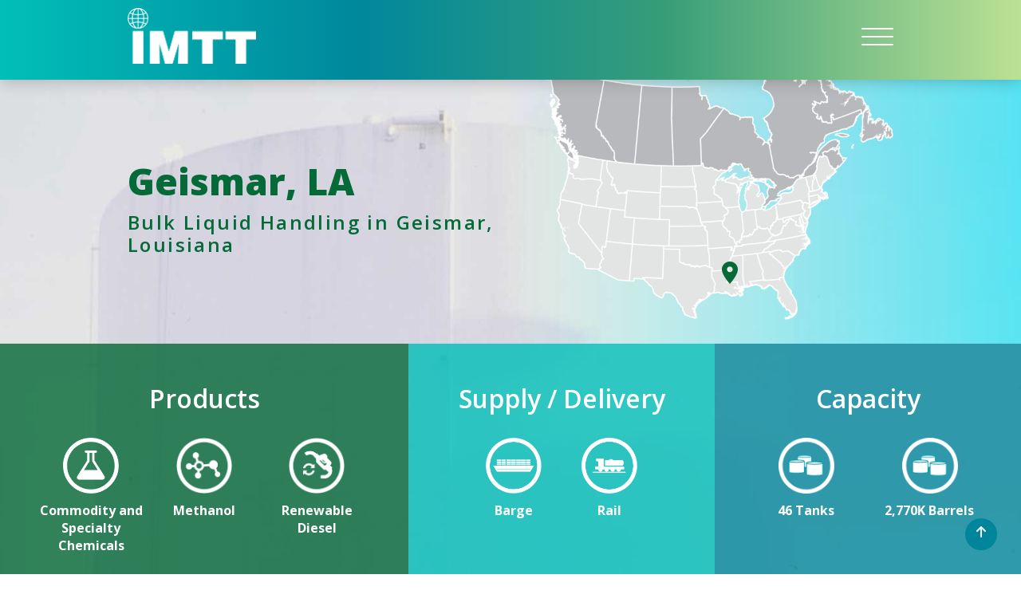

--- FILE ---
content_type: text/html; charset=UTF-8
request_url: https://imtt.com/terminals/geismar-la/
body_size: 13328
content:
<!DOCTYPE html>
<html lang="en-US">
<head >
<meta charset="UTF-8" />
<meta name="viewport" content="width=device-width, initial-scale=1" />
<meta name='robots' content='index, follow, max-image-preview:large, max-snippet:-1, max-video-preview:-1' />
	<style>img:is([sizes="auto" i], [sizes^="auto," i]) { contain-intrinsic-size: 3000px 1500px }</style>
	
	<!-- This site is optimized with the Yoast SEO plugin v25.8 - https://yoast.com/wordpress/plugins/seo/ -->
	<title>Geismar, LA - IMTT</title>
	<meta name="description" content="IMTT is the leader in sustainable bulk liquid storage solutions. See more information about our terminal in Geismar, Louisiana." />
	<link rel="canonical" href="https://imtt.com/terminals/geismar-la/" />
	<meta property="og:locale" content="en_US" />
	<meta property="og:type" content="article" />
	<meta property="og:title" content="Geismar, LA - IMTT" />
	<meta property="og:description" content="IMTT is the leader in sustainable bulk liquid storage solutions. See more information about our terminal in Geismar, Louisiana." />
	<meta property="og:url" content="https://imtt.com/terminals/geismar-la/" />
	<meta property="og:site_name" content="IMTT" />
	<meta property="article:modified_time" content="2025-08-07T16:31:59+00:00" />
	<meta name="twitter:card" content="summary_large_image" />
	<script type="application/ld+json" class="yoast-schema-graph">{"@context":"https://schema.org","@graph":[{"@type":"WebPage","@id":"https://imtt.com/terminals/geismar-la/","url":"https://imtt.com/terminals/geismar-la/","name":"Geismar, LA - IMTT","isPartOf":{"@id":"https://imtt.com/#website"},"datePublished":"2023-02-07T18:30:30+00:00","dateModified":"2025-08-07T16:31:59+00:00","description":"IMTT is the leader in sustainable bulk liquid storage solutions. See more information about our terminal in Geismar, Louisiana.","breadcrumb":{"@id":"https://imtt.com/terminals/geismar-la/#breadcrumb"},"inLanguage":"en-US","potentialAction":[{"@type":"ReadAction","target":["https://imtt.com/terminals/geismar-la/"]}]},{"@type":"BreadcrumbList","@id":"https://imtt.com/terminals/geismar-la/#breadcrumb","itemListElement":[{"@type":"ListItem","position":1,"name":"Home","item":"https://imtt.com/"},{"@type":"ListItem","position":2,"name":"Geismar, LA"}]},{"@type":"WebSite","@id":"https://imtt.com/#website","url":"https://imtt.com/","name":"IMTT","description":"Bulk Liquid Storage and Logistics","publisher":{"@id":"https://imtt.com/#organization"},"potentialAction":[{"@type":"SearchAction","target":{"@type":"EntryPoint","urlTemplate":"https://imtt.com/?s={search_term_string}"},"query-input":{"@type":"PropertyValueSpecification","valueRequired":true,"valueName":"search_term_string"}}],"inLanguage":"en-US"},{"@type":"Organization","@id":"https://imtt.com/#organization","name":"IMTT","url":"https://imtt.com/","logo":{"@type":"ImageObject","inLanguage":"en-US","@id":"https://imtt.com/#/schema/logo/image/","url":"https://imtt.com/wp-content/uploads/2023/01/cropped-Favicon.png","contentUrl":"https://imtt.com/wp-content/uploads/2023/01/cropped-Favicon.png","width":512,"height":512,"caption":"IMTT"},"image":{"@id":"https://imtt.com/#/schema/logo/image/"}}]}</script>
	<!-- / Yoast SEO plugin. -->


<link rel='dns-prefetch' href='//www.googletagmanager.com' />
<link rel="alternate" type="application/rss+xml" title="IMTT &raquo; Feed" href="https://imtt.com/feed/" />
<link rel="alternate" type="application/rss+xml" title="IMTT &raquo; Comments Feed" href="https://imtt.com/comments/feed/" />
<script type="text/javascript">
/* <![CDATA[ */
window._wpemojiSettings = {"baseUrl":"https:\/\/s.w.org\/images\/core\/emoji\/16.0.1\/72x72\/","ext":".png","svgUrl":"https:\/\/s.w.org\/images\/core\/emoji\/16.0.1\/svg\/","svgExt":".svg","source":{"concatemoji":"https:\/\/imtt.com\/wp-includes\/js\/wp-emoji-release.min.js?ver=6.8.3"}};
/*! This file is auto-generated */
!function(s,n){var o,i,e;function c(e){try{var t={supportTests:e,timestamp:(new Date).valueOf()};sessionStorage.setItem(o,JSON.stringify(t))}catch(e){}}function p(e,t,n){e.clearRect(0,0,e.canvas.width,e.canvas.height),e.fillText(t,0,0);var t=new Uint32Array(e.getImageData(0,0,e.canvas.width,e.canvas.height).data),a=(e.clearRect(0,0,e.canvas.width,e.canvas.height),e.fillText(n,0,0),new Uint32Array(e.getImageData(0,0,e.canvas.width,e.canvas.height).data));return t.every(function(e,t){return e===a[t]})}function u(e,t){e.clearRect(0,0,e.canvas.width,e.canvas.height),e.fillText(t,0,0);for(var n=e.getImageData(16,16,1,1),a=0;a<n.data.length;a++)if(0!==n.data[a])return!1;return!0}function f(e,t,n,a){switch(t){case"flag":return n(e,"\ud83c\udff3\ufe0f\u200d\u26a7\ufe0f","\ud83c\udff3\ufe0f\u200b\u26a7\ufe0f")?!1:!n(e,"\ud83c\udde8\ud83c\uddf6","\ud83c\udde8\u200b\ud83c\uddf6")&&!n(e,"\ud83c\udff4\udb40\udc67\udb40\udc62\udb40\udc65\udb40\udc6e\udb40\udc67\udb40\udc7f","\ud83c\udff4\u200b\udb40\udc67\u200b\udb40\udc62\u200b\udb40\udc65\u200b\udb40\udc6e\u200b\udb40\udc67\u200b\udb40\udc7f");case"emoji":return!a(e,"\ud83e\udedf")}return!1}function g(e,t,n,a){var r="undefined"!=typeof WorkerGlobalScope&&self instanceof WorkerGlobalScope?new OffscreenCanvas(300,150):s.createElement("canvas"),o=r.getContext("2d",{willReadFrequently:!0}),i=(o.textBaseline="top",o.font="600 32px Arial",{});return e.forEach(function(e){i[e]=t(o,e,n,a)}),i}function t(e){var t=s.createElement("script");t.src=e,t.defer=!0,s.head.appendChild(t)}"undefined"!=typeof Promise&&(o="wpEmojiSettingsSupports",i=["flag","emoji"],n.supports={everything:!0,everythingExceptFlag:!0},e=new Promise(function(e){s.addEventListener("DOMContentLoaded",e,{once:!0})}),new Promise(function(t){var n=function(){try{var e=JSON.parse(sessionStorage.getItem(o));if("object"==typeof e&&"number"==typeof e.timestamp&&(new Date).valueOf()<e.timestamp+604800&&"object"==typeof e.supportTests)return e.supportTests}catch(e){}return null}();if(!n){if("undefined"!=typeof Worker&&"undefined"!=typeof OffscreenCanvas&&"undefined"!=typeof URL&&URL.createObjectURL&&"undefined"!=typeof Blob)try{var e="postMessage("+g.toString()+"("+[JSON.stringify(i),f.toString(),p.toString(),u.toString()].join(",")+"));",a=new Blob([e],{type:"text/javascript"}),r=new Worker(URL.createObjectURL(a),{name:"wpTestEmojiSupports"});return void(r.onmessage=function(e){c(n=e.data),r.terminate(),t(n)})}catch(e){}c(n=g(i,f,p,u))}t(n)}).then(function(e){for(var t in e)n.supports[t]=e[t],n.supports.everything=n.supports.everything&&n.supports[t],"flag"!==t&&(n.supports.everythingExceptFlag=n.supports.everythingExceptFlag&&n.supports[t]);n.supports.everythingExceptFlag=n.supports.everythingExceptFlag&&!n.supports.flag,n.DOMReady=!1,n.readyCallback=function(){n.DOMReady=!0}}).then(function(){return e}).then(function(){var e;n.supports.everything||(n.readyCallback(),(e=n.source||{}).concatemoji?t(e.concatemoji):e.wpemoji&&e.twemoji&&(t(e.twemoji),t(e.wpemoji)))}))}((window,document),window._wpemojiSettings);
/* ]]> */
</script>
<link rel='stylesheet' id='genesis-blocks-style-css-css' href='https://imtt.com/wp-content/plugins/genesis-page-builder/vendor/genesis/blocks/dist/style-blocks.build.css?ver=1757018888' type='text/css' media='all' />
<link rel='stylesheet' id='genesis-simple-share-plugin-css-css' href='https://imtt.com/wp-content/plugins/genesis-simple-share/assets/css/share.min.css?ver=0.1.0' type='text/css' media='all' />
<link rel='stylesheet' id='genesis-simple-share-genericons-css-css' href='https://imtt.com/wp-content/plugins/genesis-simple-share/assets/css/genericons.min.css?ver=0.1.0' type='text/css' media='all' />
<link rel='stylesheet' id='custom-genesis-child-theme-css' href='https://imtt.com/wp-content/themes/imtt/style.css?ver=5.6' type='text/css' media='all' />
<style id='wp-emoji-styles-inline-css' type='text/css'>

	img.wp-smiley, img.emoji {
		display: inline !important;
		border: none !important;
		box-shadow: none !important;
		height: 1em !important;
		width: 1em !important;
		margin: 0 0.07em !important;
		vertical-align: -0.1em !important;
		background: none !important;
		padding: 0 !important;
	}
</style>
<link rel='stylesheet' id='wp-block-library-css' href='https://imtt.com/wp-includes/css/dist/block-library/style.min.css?ver=6.8.3' type='text/css' media='all' />
<style id='classic-theme-styles-inline-css' type='text/css'>
/*! This file is auto-generated */
.wp-block-button__link{color:#fff;background-color:#32373c;border-radius:9999px;box-shadow:none;text-decoration:none;padding:calc(.667em + 2px) calc(1.333em + 2px);font-size:1.125em}.wp-block-file__button{background:#32373c;color:#fff;text-decoration:none}
</style>
<style id='global-styles-inline-css' type='text/css'>
:root{--wp--preset--aspect-ratio--square: 1;--wp--preset--aspect-ratio--4-3: 4/3;--wp--preset--aspect-ratio--3-4: 3/4;--wp--preset--aspect-ratio--3-2: 3/2;--wp--preset--aspect-ratio--2-3: 2/3;--wp--preset--aspect-ratio--16-9: 16/9;--wp--preset--aspect-ratio--9-16: 9/16;--wp--preset--color--black: #000000;--wp--preset--color--cyan-bluish-gray: #abb8c3;--wp--preset--color--white: #ffffff;--wp--preset--color--pale-pink: #f78da7;--wp--preset--color--vivid-red: #cf2e2e;--wp--preset--color--luminous-vivid-orange: #ff6900;--wp--preset--color--luminous-vivid-amber: #fcb900;--wp--preset--color--light-green-cyan: #7bdcb5;--wp--preset--color--vivid-green-cyan: #00d084;--wp--preset--color--pale-cyan-blue: #8ed1fc;--wp--preset--color--vivid-cyan-blue: #0693e3;--wp--preset--color--vivid-purple: #9b51e0;--wp--preset--color--imtt-deep-ocean: #00859B;--wp--preset--color--imtt-ocean-teal: #00BFB8;--wp--preset--color--imtt-green: #046A38;--wp--preset--color--imtt-tea-green: #BCE194;--wp--preset--color--imtt-lt-tea-green: #e8f5da;--wp--preset--color--imtt-moss-green: #36573B;--wp--preset--color--imtt-cool-grey: #D9D8D6;--wp--preset--color--dk-grey: #707070;--wp--preset--color--md-grey: #aaaaaa;--wp--preset--color--lt-grey: #dddddd;--wp--preset--color--bkgnd-grey: #f9f9f9;--wp--preset--gradient--vivid-cyan-blue-to-vivid-purple: linear-gradient(135deg,rgba(6,147,227,1) 0%,rgb(155,81,224) 100%);--wp--preset--gradient--light-green-cyan-to-vivid-green-cyan: linear-gradient(135deg,rgb(122,220,180) 0%,rgb(0,208,130) 100%);--wp--preset--gradient--luminous-vivid-amber-to-luminous-vivid-orange: linear-gradient(135deg,rgba(252,185,0,1) 0%,rgba(255,105,0,1) 100%);--wp--preset--gradient--luminous-vivid-orange-to-vivid-red: linear-gradient(135deg,rgba(255,105,0,1) 0%,rgb(207,46,46) 100%);--wp--preset--gradient--very-light-gray-to-cyan-bluish-gray: linear-gradient(135deg,rgb(238,238,238) 0%,rgb(169,184,195) 100%);--wp--preset--gradient--cool-to-warm-spectrum: linear-gradient(135deg,rgb(74,234,220) 0%,rgb(151,120,209) 20%,rgb(207,42,186) 40%,rgb(238,44,130) 60%,rgb(251,105,98) 80%,rgb(254,248,76) 100%);--wp--preset--gradient--blush-light-purple: linear-gradient(135deg,rgb(255,206,236) 0%,rgb(152,150,240) 100%);--wp--preset--gradient--blush-bordeaux: linear-gradient(135deg,rgb(254,205,165) 0%,rgb(254,45,45) 50%,rgb(107,0,62) 100%);--wp--preset--gradient--luminous-dusk: linear-gradient(135deg,rgb(255,203,112) 0%,rgb(199,81,192) 50%,rgb(65,88,208) 100%);--wp--preset--gradient--pale-ocean: linear-gradient(135deg,rgb(255,245,203) 0%,rgb(182,227,212) 50%,rgb(51,167,181) 100%);--wp--preset--gradient--electric-grass: linear-gradient(135deg,rgb(202,248,128) 0%,rgb(113,206,126) 100%);--wp--preset--gradient--midnight: linear-gradient(135deg,rgb(2,3,129) 0%,rgb(40,116,252) 100%);--wp--preset--font-size--small: 13px;--wp--preset--font-size--medium: 20px;--wp--preset--font-size--large: 36px;--wp--preset--font-size--x-large: 42px;--wp--preset--spacing--20: 0.44rem;--wp--preset--spacing--30: 0.67rem;--wp--preset--spacing--40: 1rem;--wp--preset--spacing--50: 1.5rem;--wp--preset--spacing--60: 2.25rem;--wp--preset--spacing--70: 3.38rem;--wp--preset--spacing--80: 5.06rem;--wp--preset--shadow--natural: 6px 6px 9px rgba(0, 0, 0, 0.2);--wp--preset--shadow--deep: 12px 12px 50px rgba(0, 0, 0, 0.4);--wp--preset--shadow--sharp: 6px 6px 0px rgba(0, 0, 0, 0.2);--wp--preset--shadow--outlined: 6px 6px 0px -3px rgba(255, 255, 255, 1), 6px 6px rgba(0, 0, 0, 1);--wp--preset--shadow--crisp: 6px 6px 0px rgba(0, 0, 0, 1);}:where(.is-layout-flex){gap: 0.5em;}:where(.is-layout-grid){gap: 0.5em;}body .is-layout-flex{display: flex;}.is-layout-flex{flex-wrap: wrap;align-items: center;}.is-layout-flex > :is(*, div){margin: 0;}body .is-layout-grid{display: grid;}.is-layout-grid > :is(*, div){margin: 0;}:where(.wp-block-columns.is-layout-flex){gap: 2em;}:where(.wp-block-columns.is-layout-grid){gap: 2em;}:where(.wp-block-post-template.is-layout-flex){gap: 1.25em;}:where(.wp-block-post-template.is-layout-grid){gap: 1.25em;}.has-black-color{color: var(--wp--preset--color--black) !important;}.has-cyan-bluish-gray-color{color: var(--wp--preset--color--cyan-bluish-gray) !important;}.has-white-color{color: var(--wp--preset--color--white) !important;}.has-pale-pink-color{color: var(--wp--preset--color--pale-pink) !important;}.has-vivid-red-color{color: var(--wp--preset--color--vivid-red) !important;}.has-luminous-vivid-orange-color{color: var(--wp--preset--color--luminous-vivid-orange) !important;}.has-luminous-vivid-amber-color{color: var(--wp--preset--color--luminous-vivid-amber) !important;}.has-light-green-cyan-color{color: var(--wp--preset--color--light-green-cyan) !important;}.has-vivid-green-cyan-color{color: var(--wp--preset--color--vivid-green-cyan) !important;}.has-pale-cyan-blue-color{color: var(--wp--preset--color--pale-cyan-blue) !important;}.has-vivid-cyan-blue-color{color: var(--wp--preset--color--vivid-cyan-blue) !important;}.has-vivid-purple-color{color: var(--wp--preset--color--vivid-purple) !important;}.has-black-background-color{background-color: var(--wp--preset--color--black) !important;}.has-cyan-bluish-gray-background-color{background-color: var(--wp--preset--color--cyan-bluish-gray) !important;}.has-white-background-color{background-color: var(--wp--preset--color--white) !important;}.has-pale-pink-background-color{background-color: var(--wp--preset--color--pale-pink) !important;}.has-vivid-red-background-color{background-color: var(--wp--preset--color--vivid-red) !important;}.has-luminous-vivid-orange-background-color{background-color: var(--wp--preset--color--luminous-vivid-orange) !important;}.has-luminous-vivid-amber-background-color{background-color: var(--wp--preset--color--luminous-vivid-amber) !important;}.has-light-green-cyan-background-color{background-color: var(--wp--preset--color--light-green-cyan) !important;}.has-vivid-green-cyan-background-color{background-color: var(--wp--preset--color--vivid-green-cyan) !important;}.has-pale-cyan-blue-background-color{background-color: var(--wp--preset--color--pale-cyan-blue) !important;}.has-vivid-cyan-blue-background-color{background-color: var(--wp--preset--color--vivid-cyan-blue) !important;}.has-vivid-purple-background-color{background-color: var(--wp--preset--color--vivid-purple) !important;}.has-black-border-color{border-color: var(--wp--preset--color--black) !important;}.has-cyan-bluish-gray-border-color{border-color: var(--wp--preset--color--cyan-bluish-gray) !important;}.has-white-border-color{border-color: var(--wp--preset--color--white) !important;}.has-pale-pink-border-color{border-color: var(--wp--preset--color--pale-pink) !important;}.has-vivid-red-border-color{border-color: var(--wp--preset--color--vivid-red) !important;}.has-luminous-vivid-orange-border-color{border-color: var(--wp--preset--color--luminous-vivid-orange) !important;}.has-luminous-vivid-amber-border-color{border-color: var(--wp--preset--color--luminous-vivid-amber) !important;}.has-light-green-cyan-border-color{border-color: var(--wp--preset--color--light-green-cyan) !important;}.has-vivid-green-cyan-border-color{border-color: var(--wp--preset--color--vivid-green-cyan) !important;}.has-pale-cyan-blue-border-color{border-color: var(--wp--preset--color--pale-cyan-blue) !important;}.has-vivid-cyan-blue-border-color{border-color: var(--wp--preset--color--vivid-cyan-blue) !important;}.has-vivid-purple-border-color{border-color: var(--wp--preset--color--vivid-purple) !important;}.has-vivid-cyan-blue-to-vivid-purple-gradient-background{background: var(--wp--preset--gradient--vivid-cyan-blue-to-vivid-purple) !important;}.has-light-green-cyan-to-vivid-green-cyan-gradient-background{background: var(--wp--preset--gradient--light-green-cyan-to-vivid-green-cyan) !important;}.has-luminous-vivid-amber-to-luminous-vivid-orange-gradient-background{background: var(--wp--preset--gradient--luminous-vivid-amber-to-luminous-vivid-orange) !important;}.has-luminous-vivid-orange-to-vivid-red-gradient-background{background: var(--wp--preset--gradient--luminous-vivid-orange-to-vivid-red) !important;}.has-very-light-gray-to-cyan-bluish-gray-gradient-background{background: var(--wp--preset--gradient--very-light-gray-to-cyan-bluish-gray) !important;}.has-cool-to-warm-spectrum-gradient-background{background: var(--wp--preset--gradient--cool-to-warm-spectrum) !important;}.has-blush-light-purple-gradient-background{background: var(--wp--preset--gradient--blush-light-purple) !important;}.has-blush-bordeaux-gradient-background{background: var(--wp--preset--gradient--blush-bordeaux) !important;}.has-luminous-dusk-gradient-background{background: var(--wp--preset--gradient--luminous-dusk) !important;}.has-pale-ocean-gradient-background{background: var(--wp--preset--gradient--pale-ocean) !important;}.has-electric-grass-gradient-background{background: var(--wp--preset--gradient--electric-grass) !important;}.has-midnight-gradient-background{background: var(--wp--preset--gradient--midnight) !important;}.has-small-font-size{font-size: var(--wp--preset--font-size--small) !important;}.has-medium-font-size{font-size: var(--wp--preset--font-size--medium) !important;}.has-large-font-size{font-size: var(--wp--preset--font-size--large) !important;}.has-x-large-font-size{font-size: var(--wp--preset--font-size--x-large) !important;}
:where(.wp-block-post-template.is-layout-flex){gap: 1.25em;}:where(.wp-block-post-template.is-layout-grid){gap: 1.25em;}
:where(.wp-block-columns.is-layout-flex){gap: 2em;}:where(.wp-block-columns.is-layout-grid){gap: 2em;}
:root :where(.wp-block-pullquote){font-size: 1.5em;line-height: 1.6;}
</style>
<link rel='stylesheet' id='genesis-page-builder-frontend-styles-css' href='https://imtt.com/wp-content/plugins/genesis-page-builder/build/style-blocks.css?ver=1757018894' type='text/css' media='all' />
<link rel='stylesheet' id='br-custom-css-css' href='https://imtt.com/wp-content/themes/imtt/style-2024-08-20.css?ver=6.8.3' type='text/css' media='all' />
<link rel='stylesheet' id='simple-social-icons-font-css' href='https://imtt.com/wp-content/plugins/simple-social-icons/css/style.css?ver=3.0.2' type='text/css' media='all' />
<script type="text/javascript" src="https://imtt.com/wp-includes/js/jquery/jquery.min.js?ver=3.7.1" id="jquery-core-js"></script>
<script type="text/javascript" src="https://imtt.com/wp-includes/js/jquery/jquery-migrate.min.js?ver=3.4.1" id="jquery-migrate-js"></script>
<script type="text/javascript" src="https://imtt.com/wp-content/plugins/genesis-simple-share/assets/js/sharrre/jquery.sharrre.min.js?ver=0.1.0" id="genesis-simple-share-plugin-js-js"></script>
<script type="text/javascript" src="https://imtt.com/wp-content/plugins/genesis-simple-share/assets/js/waypoints.min.js?ver=0.1.0" id="genesis-simple-share-waypoint-js-js"></script>

<!-- Google tag (gtag.js) snippet added by Site Kit -->
<!-- Google Analytics snippet added by Site Kit -->
<script type="text/javascript" src="https://www.googletagmanager.com/gtag/js?id=GT-55BNTJ2" id="google_gtagjs-js" async></script>
<script type="text/javascript" id="google_gtagjs-js-after">
/* <![CDATA[ */
window.dataLayer = window.dataLayer || [];function gtag(){dataLayer.push(arguments);}
gtag("set","linker",{"domains":["imtt.com"]});
gtag("js", new Date());
gtag("set", "developer_id.dZTNiMT", true);
gtag("config", "GT-55BNTJ2");
/* ]]> */
</script>
<link rel="https://api.w.org/" href="https://imtt.com/wp-json/" /><link rel="EditURI" type="application/rsd+xml" title="RSD" href="https://imtt.com/xmlrpc.php?rsd" />
<link rel='shortlink' href='https://imtt.com/?p=357' />
<link rel="alternate" title="oEmbed (JSON)" type="application/json+oembed" href="https://imtt.com/wp-json/oembed/1.0/embed?url=https%3A%2F%2Fimtt.com%2Fterminals%2Fgeismar-la%2F" />
<link rel="alternate" title="oEmbed (XML)" type="text/xml+oembed" href="https://imtt.com/wp-json/oembed/1.0/embed?url=https%3A%2F%2Fimtt.com%2Fterminals%2Fgeismar-la%2F&#038;format=xml" />
<meta name="generator" content="Site Kit by Google 1.170.0" /><link rel="icon" href="https://imtt.com/wp-content/uploads/2023/01/cropped-Favicon-32x32.png" sizes="32x32" />
<link rel="icon" href="https://imtt.com/wp-content/uploads/2023/01/cropped-Favicon-192x192.png" sizes="192x192" />
<link rel="apple-touch-icon" href="https://imtt.com/wp-content/uploads/2023/01/cropped-Favicon-180x180.png" />
<meta name="msapplication-TileImage" content="https://imtt.com/wp-content/uploads/2023/01/cropped-Favicon-270x270.png" />
		<style type="text/css" id="wp-custom-css">
			.entry-meta {
	display:none;
}

.terminal > a:hover {
	color:#046a38 !important;
}

.before-site-header-widgets {
	display:none;
}

/*News - hide post category footer*/
body > div.site-container > div.site-inner > div > main > article > footer > p{display:none;}

body > div.site-container > div.site-inner > div > main > article > header > h2 > a 
{
	font-size:.75em;
	line-height: !important;
}

.transforming-bayonne .vital-role .wp-block-group{
	max-width:80%;	
}

.transforming-bayonne .vital-role .first{
	margin-right:5em;
	width:60%;
}

.transforming-bayonne .vital-role .second{
	padding-left:5em !important;	
}

.transforming-bayonne .vital-role .second .prop-attrib div{
	text-align:center !important;
}

.bayonne-spacer {
	background-color:green;
	width:8em;
	margin-bottom:1em;
	display:inline-block;
}



		</style>
		</head>
<body class="wp-singular terminals-template-default single single-terminals postid-357 wp-custom-logo wp-embed-responsive wp-theme-genesis wp-child-theme-imtt cookies-not-set header-full-width full-width-content genesis-breadcrumbs-hidden genesis-footer-widgets-visible terminal"><div class="loading-mask"><div class="loader-container"><div class="loader"></div></div></div><div class="site-container"><div class="before-site-header-widgets"><div class="wrap"><section id="text-3" class="widget widget_text"><div class="widget-wrap">			<div class="textwidget"></div>
		</div></section>
</div></div><header class="site-header" id="site-header"><div class="wrap"><div class="title-area"><a href="https://imtt.com/" class="custom-logo-link" rel="home"><img width="1300" height="564" src="https://imtt.com/wp-content/uploads/2023/01/IMTT-Logo-White.png" class="custom-logo" alt="imtt logo white" decoding="async" fetchpriority="high" srcset="https://imtt.com/wp-content/uploads/2023/01/IMTT-Logo-White.png 1300w, https://imtt.com/wp-content/uploads/2023/01/IMTT-Logo-White-300x130.png 300w, https://imtt.com/wp-content/uploads/2023/01/IMTT-Logo-White-1024x444.png 1024w, https://imtt.com/wp-content/uploads/2023/01/IMTT-Logo-White-768x333.png 768w" sizes="(max-width: 1300px) 100vw, 1300px" /></a><p class="site-title">IMTT</p><p class="site-description">Bulk Liquid Storage and Logistics</p></div><div class="nav-area"><nav class="nav-primary" aria-label="Main"><div class="wrap"><ul id="menu-header-menu" class="menu genesis-nav-menu menu-primary"><li id="menu-item-57" class="menu-item menu-item-type-post_type menu-item-object-page menu-item-has-children menu-item-57"><a href="https://imtt.com/our-company/"><span >Our Company</span></a>
<ul class="sub-menu">
	<li id="menu-item-34633" class="menu-item menu-item-type-post_type menu-item-object-page menu-item-34633"><a href="https://imtt.com/our-company/"><span >About Us</span></a></li>
	<li id="menu-item-262" class="menu-item menu-item-type-post_type menu-item-object-page menu-item-262"><a href="https://imtt.com/our-company/executive-management/"><span >Executive Management</span></a></li>
	<li id="menu-item-261" class="menu-item menu-item-type-post_type menu-item-object-page menu-item-261"><a href="https://imtt.com/our-company/commercial-team/"><span >Commercial Team</span></a></li>
</ul>
</li>
<li id="menu-item-58" class="menu-item menu-item-type-post_type menu-item-object-page menu-item-58"><a href="https://imtt.com/services/"><span >Services</span></a></li>
<li id="menu-item-60" class="menu-terminals menu-item menu-item-type-post_type menu-item-object-page current-menu-ancestor current_page_ancestor menu-item-has-children menu-item-60"><a href="https://imtt.com/terminals/"><span >Locations</span></a>
<ul class="sub-menu">
	<li id="menu-item-34502" class="usa menu-item menu-item-type-post_type menu-item-object-page current-menu-ancestor current-menu-parent current_page_parent current_page_ancestor menu-item-has-children menu-item-34502"><a href="https://imtt.com/terminals/"><span >USA</span></a>
	<ul class="sub-menu">
		<li id="menu-item-270" class="menu-item menu-item-type-post_type menu-item-object-terminals menu-item-270"><a href="https://imtt.com/terminals/avondale-la/"><span >Avondale, LA</span></a></li>
		<li id="menu-item-269" class="menu-item menu-item-type-post_type menu-item-object-terminals menu-item-269"><a href="https://imtt.com/terminals/bayonne-nj/"><span >Bayonne, NJ</span></a></li>
		<li id="menu-item-267" class="menu-item menu-item-type-post_type menu-item-object-terminals menu-item-267"><a href="https://imtt.com/terminals/chesapeake-va/"><span >Chesapeake, VA</span></a></li>
		<li id="menu-item-34490" class="menu-item menu-item-type-post_type menu-item-object-terminals current-menu-item menu-item-34490"><a href="https://imtt.com/terminals/geismar-la/" aria-current="page"><span >Geismar, LA</span></a></li>
		<li id="menu-item-35018" class="menu-item menu-item-type-post_type menu-item-object-terminals menu-item-35018"><a href="https://imtt.com/terminals/houston/"><span >Houston, TX</span></a></li>
		<li id="menu-item-34495" class="menu-item menu-item-type-post_type menu-item-object-terminals menu-item-34495"><a href="https://imtt.com/terminals/joliet-il/"><span >Joliet, IL</span></a></li>
		<li id="menu-item-34494" class="notranslate menu-item menu-item-type-post_type menu-item-object-terminals menu-item-34494"><a href="https://imtt.com/terminals/lemont-il/"><span >Lemont, IL</span></a></li>
		<li id="menu-item-35017" class="menu-item menu-item-type-post_type menu-item-object-terminals menu-item-35017"><a href="https://imtt.com/terminals/new-orleans-la/"><span >New Orleans, LA</span></a></li>
		<li id="menu-item-34489" class="menu-item menu-item-type-post_type menu-item-object-terminals menu-item-34489"><a href="https://imtt.com/terminals/richmond-ca/"><span >Richmond, CA</span></a></li>
		<li id="menu-item-34488" class="menu-item menu-item-type-post_type menu-item-object-terminals menu-item-34488"><a href="https://imtt.com/terminals/richmond-va/"><span >Richmond, VA</span></a></li>
		<li id="menu-item-34487" class="menu-item menu-item-type-post_type menu-item-object-terminals menu-item-34487"><a href="https://imtt.com/terminals/st-rose-la/"><span >St. Rose, LA</span></a></li>
	</ul>
</li>
	<li id="menu-item-34503" class="canada menu-item menu-item-type-post_type menu-item-object-page menu-item-has-children menu-item-34503"><a href="https://imtt.com/terminals/"><span >Canada</span></a>
	<ul class="sub-menu">
		<li id="menu-item-266" class="menu-item menu-item-type-post_type menu-item-object-terminals menu-item-266"><a href="https://imtt.com/terminals/placentia-bay-nl/"><span >Placentia Bay, NL</span></a></li>
		<li id="menu-item-365" class="menu-item menu-item-type-post_type menu-item-object-terminals menu-item-365"><a href="https://imtt.com/terminals/quebec-city-qc-2/"><span >Quebec City, QC</span></a></li>
		<li id="menu-item-34501" class="all-terminals menu-item menu-item-type-post_type menu-item-object-page menu-item-34501"><a href="https://imtt.com/terminals/"><span >All Terminals</span></a></li>
	</ul>
</li>
</ul>
</li>
<li id="menu-item-59" class="menu-item menu-item-type-post_type menu-item-object-page menu-item-has-children menu-item-59"><a href="https://imtt.com/stewardship/"><span >Stewardship</span></a>
<ul class="sub-menu">
	<li id="menu-item-34736" class="menu-item menu-item-type-post_type menu-item-object-page menu-item-34736"><a href="https://imtt.com/stewardship/"><span >Greener &#038; Cleaner Strategy</span></a></li>
	<li id="menu-item-34582" class="menu-item menu-item-type-post_type menu-item-object-page menu-item-34582"><a href="https://imtt.com/stewardship/environmental-health-safety-and-security/"><span >Environmental Health, Safety, and Security</span></a></li>
	<li id="menu-item-34581" class="menu-item menu-item-type-post_type menu-item-object-page menu-item-34581"><a href="https://imtt.com/stewardship/community-engagement/"><span >Community Engagement</span></a></li>
</ul>
</li>
<li id="menu-item-54" class="menu-item menu-item-type-post_type menu-item-object-page menu-item-54"><a href="https://imtt.com/careers/"><span >Careers</span></a></li>
<li id="menu-item-34525" class="menu-item menu-item-type-taxonomy menu-item-object-category menu-item-34525"><a href="https://imtt.com/category/newsroom/"><span >News</span></a></li>
<li id="menu-item-56" class="menu-item menu-item-type-post_type menu-item-object-page menu-item-has-children menu-item-56"><a href="https://imtt.com/investors/"><span >Investors</span></a>
<ul class="sub-menu">
	<li id="menu-item-34601" class="menu-item menu-item-type-post_type menu-item-object-page menu-item-34601"><a href="https://imtt.com/investors/"><span >Investor Registration</span></a></li>
	<li id="menu-item-259" class="menu-item menu-item-type-custom menu-item-object-custom menu-item-259"><a target="_blank" href="https://www.dfsvenue.com/"><span >Investor Login</span></a></li>
</ul>
</li>
<li id="menu-item-55" class="menu-item menu-item-type-post_type menu-item-object-page menu-item-55"><a href="https://imtt.com/contact-us/"><span >Contact Us</span></a></li>
<li class="menu-item menu-item-gtranslate menu-item-has-children notranslate"><a href="#" data-gt-lang="en" class="gt-current-wrapper notranslate"><img src="https://imtt.com/wp-content/plugins/gtranslate/flags/svg/en-us.svg" width="24" height="24" alt="en" loading="lazy"> <span>English</span></a><ul class="dropdown-menu sub-menu"><li class="menu-item menu-item-gtranslate-child"><a href="#" data-gt-lang="en" class="gt-current-lang notranslate"><img src="https://imtt.com/wp-content/plugins/gtranslate/flags/svg/en-us.svg" width="24" height="24" alt="en" loading="lazy"> <span>English</span></a></li><li class="menu-item menu-item-gtranslate-child"><a href="#" data-gt-lang="fr" class="notranslate"><img src="https://imtt.com/wp-content/plugins/gtranslate/flags/svg/fr-qc.svg" width="24" height="24" alt="fr" loading="lazy"> <span>Français</span></a></li></ul></li><li class="menu-item menu-search-icon"><a href="https://imtt.com/search/" aria-controls="site-search" aria-expanded="false" role="button" class="toggle-site-search"><span class="screen-reader-text">Show Search</span><i class="fas fa-search"></i></a></li><div class="menu-search"><form class="search-form" method="get" action="https://imtt.com" role="search" itemprop="potentialAction" itemscope="" itemtype="https://schema.org/SearchAction">
	<input class="search-form-input" type="search" name="s" id="searchform-1" placeholder="Search this website" itemprop="query-input">
	<button type="submit" class="search-submit"><i class="fal fa-search"></i></button>
</form></div></ul></div></nav></div></div></header><div class="site-inner">	<div class="terminal-details">
		<div class="terminal-name">
			<div class="wrap">
									<h1>Geismar, LA</h1>
				
				<h3>Bulk Liquid Handling in Geismar, Louisiana</h3>
				<div class="terminal-map">
					<img src="https://imtt.com/wp-content/themes/imtt/images/map.png" alt="terminal-locations" />
					<div class="terminal-markers-layer">
																		<div class="terminal-marker" style="left: 54.5%; top: 86.5%;"></div>
					</div>
				</div>
			</div>
		</div>
		<!--SPECIAL EXCEPTIONS FOR HOUSTON AND NEW ORLEANS OFFICES-->
				<div class="terminal-stats">
			<div class="wrap">
				<div class="terminal-products">
					<h3>Products</h3>
										<ul>
													<li class="equalize-this specialty-chemicals">Commodity and Specialty Chemicals</li>
													<li class="equalize-this methanol">Methanol</li>
													<li class="equalize-this renewable-diesel">Renewable Diesel</li>
													<li class="equalize-this renewable-diesel-feedstocks">Renewable Diesel Feedstocks</li>
											</ul>
									</div>
				<div class="terminal-delivery">
					<h3>Supply / Delivery</h3>
										<ul>
													<li class="equalize-this barge">Barge</li>
													<li class="equalize-this rail">Rail</li>
													<li class="equalize-this truck">Truck</li>
													<li class="equalize-this pipeline">Pipeline</li>
													<li class="equalize-this vessel">Vessel</li>
											</ul>
									</div>
				<div class="terminal-capacity">
					<h3>Capacity</h3>
											<ul>
							<li class="equalize-this capacity-tanks">
								<span class="capacity-number">46</span>
								<span class="capacity-label">Tanks</span>
							</li>
							<li class="equalize-this capacity-barrels">
								<span class="capacity-number">2,770K</span>
								<span class="capacity-label">Barrels</span>
							</li>
						</ul>
									</div>
			</div>
		</div>
			</div>

	<div class="terminal-content">
		<!--SPECIAL EXCEPTIONS FOR HOUSTON AND NEW ORLEANS OFFICES-->
					<!--SPECIAL EXCEPTION FOR AVONDALE-->
							<div class="terminal-text">
					<div class="wrap">
						<div class="terminal-special-services">
							<h3>Quality Program &amp; Engineering Support</h3>
							<ul>
<li><span data-sheets-value="{&quot;1&quot;:2,&quot;2&quot;:&quot;On-site and corporate engineering offices for prompt and knowledgeable handling of customer technical service requirements and custom design&quot;}" data-sheets-userformat="{&quot;2&quot;:897,&quot;3&quot;:{&quot;1&quot;:0},&quot;10&quot;:0,&quot;11&quot;:4,&quot;12&quot;:0}">On-site and corporate engineering offices for prompt and knowledgeable handling of customer technical service requirements and custom design</span></li>
</ul>
						</div>
						<div class="terminal-management">
							<!--SPECIAL EXCEPTION FOR AVONDALE-->
														<h3>Responsible Management</h3>
														<ul>
<li><span data-sheets-value="{&quot;1&quot;:2,&quot;2&quot;:&quot;Fully secure, 24-hour manned facility with accredited emergency response capabilities including standby personnel and contractor equipment and manpower.\nConsistent performance records in regional drills with the EPA and U.S. Coast Guard&quot;}" data-sheets-userformat="{&quot;2&quot;:897,&quot;3&quot;:{&quot;1&quot;:0},&quot;10&quot;:0,&quot;11&quot;:4,&quot;12&quot;:0}">Fully secure, 24-hour manned facility with accredited emergency response capabilities including standby personnel and contractor equipment and manpower</span></li>
<li><span data-sheets-value="{&quot;1&quot;:2,&quot;2&quot;:&quot;Fully secure, 24-hour manned facility with accredited emergency response capabilities including standby personnel and contractor equipment and manpower.\nConsistent performance records in regional drills with the EPA and U.S. Coast Guard&quot;}" data-sheets-userformat="{&quot;2&quot;:897,&quot;3&quot;:{&quot;1&quot;:0},&quot;10&quot;:0,&quot;11&quot;:4,&quot;12&quot;:0}">Consistent performance records in regional drills with the EPA and U.S. Coast Guard</span></li>
</ul>
							<br/>
							<h3>Access</h3>
							<ul>
<li style="font-weight: 400;" aria-level="1"><span style="font-weight: 400;">Highway access: 3 miles west of I-10 at exit 177. All trucks are loaded via mass-flow meters. Two electronic scales are located at the site</span></li>
<li style="font-weight: 400;" aria-level="1"><span style="font-weight: 400;">Rail access through Canadian National system</span></li>
<li style="font-weight: 400;" aria-level="1"><span style="font-weight: 400;">This terminal has both truck and rail loading and unloading capabilities </span></li>
<li style="font-weight: 400;" aria-level="1">The marine docks are equipped with (2) ship and (5) barge berths. Maximum draft is up to 45 ft. and max LOA of 700 ft.</li>
</ul>
						</div>
					</div>
				</div>
									<!--<div style="text-align:center;padding-top:3em;">
			<a style="font-size:larger;" href="/wp-content/uploads/2024/04/IMTT-Prelim-Pub-Notice-eng.docx">Template Preliminary Public Notice Language for Potential Impacts to Floodplains (English)</a><br/><br/>
			<a style="font-size:larger;" href="/wp-content/uploads/2024/04/IMTT-Prelim-Pub-Notice-spn.docx">Template Preliminary Public Notice Language for Potential Impacts to Floodplains (Spanish)</a>
		</div>-->
		
		<!--SPECIAL EXCEPTION FOR ST. ROSE, LA-->
				<div class="terminal-location-contacts">
			<div class="wrap">
				<div class="text-content one-third">
										<h3 class="location">Terminal Location</h3>
					<p>8112 Highway 75<br />
Geismar, LA 70734</p>
					<p style="margin-top:-20px;"><a style="text-decoration:none;" href="tel:+12254742514" alt="Call (225) 474-2514">(225) 474-2514</a></p>
										<!--SPECIAL EXCEPTIONS FOR HOUSTON AND NEW ORLEANS OFFICES-->
										<h3 class="contacts">Commercial Contact</h3>
											<ul>
																				<li>
								<div class="contact-area"></div>
								<div class="contact-name">Jim Miles</div>
								<div class="contact-phone"><a style="color:#056938;" href="tel:+15046192258" alt="Call (504) 619-2258">(504) 619-2258</a></div>
								<div class="contact-email"><a style="color:#056938;" href="mailto:jimmiles@imtt.com">jimmiles@imtt.com</a></div>
							</li>
																				<li>
								<div class="contact-area"></div>
								<div class="contact-name">Cameron Conolty</div>
								<div class="contact-phone"><a style="color:#056938;" href="tel:+15046192295" alt="Call (504) 619-2295">(504) 619-2295</a></div>
								<div class="contact-email"><a style="color:#056938;" href="mailto:cameronconolty@imtt.com">cameronconolty@imtt.com</a></div>
							</li>
												</ul>
														</div>
				<div class="map-embed two-thirds">
					<iframe class=" lazyloaded" data-src="https://www.google.com/maps/embed?pb=!1m18!1m12!1m3!1d3781.1328306707487!2d-91.00499372409149!3d30.185014174853006!2m3!1f0!2f0!3f0!3m2!1i1024!2i768!4f13.1!3m3!1m2!1s0x8626b31369fb685f%3A0x92387fd80ce51345!2s8112%20LA-75%2C%20Geismar%2C%20LA%2070734!5e1!3m2!1sen!2sus!4v1683569446887!5m2!1sen!2sus" width="760" height="320" frameborder="0" style="border:0;" allowfullscreen="" aria-hidden="false" tabindex="0" src="https://www.google.com/maps/embed?pb=!1m18!1m12!1m3!1d3781.1328306707487!2d-91.00499372409149!3d30.185014174853006!2m3!1f0!2f0!3f0!3m2!1i1024!2i768!4f13.1!3m3!1m2!1s0x8626b31369fb685f%3A0x92387fd80ce51345!2s8112%20LA-75%2C%20Geismar%2C%20LA%2070734!5e1!3m2!1sen!2sus!4v1683569446887!5m2!1sen!2sus"></iframe>
				</div>
			</div>
		</div>
	</div>
	<div class="content-sidebar-wrap"><main class="content"><article class="post-357 terminals type-terminals status-publish countries-usa entry" aria-label="Geismar, LA"><header class="entry-header"><h1 class="entry-title">Geismar, LA</h1>
<p class="entry-meta">By  on <time class="entry-time">Feb 7, 2023</time> </p></header><div class="entry-content"></div><footer class="entry-footer"></footer></article></main></div></div><div class="footer-widgets"><div class="wrap"><div class="widget-area footer-widgets-1 footer-widget-area"><section id="media_image-2" class="widget widget_media_image"><div class="widget-wrap"><img width="1024" height="444" src="https://imtt.com/wp-content/uploads/2023/01/IMTT-Logo-White-1024x444.png" class="image wp-image-61  attachment-large size-large" alt="imtt logo white" style="max-width: 100%; height: auto;" decoding="async" loading="lazy" srcset="https://imtt.com/wp-content/uploads/2023/01/IMTT-Logo-White-1024x444.png 1024w, https://imtt.com/wp-content/uploads/2023/01/IMTT-Logo-White-300x130.png 300w, https://imtt.com/wp-content/uploads/2023/01/IMTT-Logo-White-768x333.png 768w, https://imtt.com/wp-content/uploads/2023/01/IMTT-Logo-White.png 1300w" sizes="auto, (max-width: 1024px) 100vw, 1024px" /></div></section>
<section id="nav_menu-2" class="widget widget_nav_menu"><div class="widget-wrap"><div class="menu-footer-menu-container"><ul id="menu-footer-menu" class="menu"><li id="menu-item-276" class="menu-item menu-item-type-post_type menu-item-object-page menu-item-276"><a href="https://imtt.com/our-company/">Our Company</a></li>
<li id="menu-item-274" class="menu-item menu-item-type-post_type menu-item-object-page menu-item-274"><a href="https://imtt.com/careers/">Careers</a></li>
<li id="menu-item-277" class="menu-item menu-item-type-post_type menu-item-object-page menu-item-277"><a href="https://imtt.com/services/">Services</a></li>
<li id="menu-item-34622" class="menu-item menu-item-type-taxonomy menu-item-object-category menu-item-34622"><a href="https://imtt.com/category/newsroom/">News</a></li>
<li id="menu-item-279" class="menu-item menu-item-type-post_type menu-item-object-page menu-item-279"><a href="https://imtt.com/terminals/">Terminals</a></li>
<li id="menu-item-283" class="menu-item menu-item-type-post_type menu-item-object-page menu-item-283"><a href="https://imtt.com/investors/">Investors</a></li>
<li id="menu-item-278" class="menu-item menu-item-type-post_type menu-item-object-page menu-item-278"><a href="https://imtt.com/stewardship/">Stewardship</a></li>
<li id="menu-item-275" class="menu-item menu-item-type-post_type menu-item-object-page menu-item-275"><a href="https://imtt.com/contact-us/">Contact Us</a></li>
</ul></div></div></section>
</div><div class="widget-area footer-widgets-2 footer-widget-area"><section id="text-2" class="widget widget_text"><div class="widget-wrap">			<div class="textwidget"><p><strong>Corporate Headquarters</strong><br />
400 Poydras Street<br />
Suite 3000<br />
New Orleans, LA 70130<br />
(504) 586-8300<br />
<br />
<strong><a href="https://www.riverstonellc.com/" target="_blank" rel="noopener">Our Sponsor</a></strong></p>
</div>
		</div></section>
</div></div></div><div id="scroll-top"><i class="fa-solid fa-arrow-up"></i></div><footer class="site-footer"><div class="wrap"><div class="copyright-container"><div class="copyright">&copy; Copyright 2026 IMTT | </div><div class="site-footer-widgets"><section id="text-4" class="widget widget_text"><div class="widget-wrap">			<div class="textwidget"><p><a href="https://imtt.com/privacy-policy/">Privacy Policy</a></p>
</div>
		</div></section>
<section id="text-5" class="widget widget_text"><div class="widget-wrap">			<div class="textwidget"></div>
		</div></section>
</div></div><p></p></div></footer></div><style type="text/css">
				.site-container .has-imtt-deep-ocean-color,
				.site-container .wp-block-button .wp-block-button__link.has-imtt-deep-ocean-color,
				.site-container .wp-block-button.is-style-outline .wp-block-button__link.has-imtt-deep-ocean-color {
					color: #00859B !important;
				}
				
				.site-container .wp-block-button.is-style-outline .wp-block-button__link.has-imtt-deep-ocean-color {
					border-color: #00859B !important;
				}
				
				.site-container .wp-block-button .wp-block-button__link.has-imtt-deep-ocean-color:hover,
				.site-container .wp-block-button.is-style-outline .wp-block-button__link.has-imtt-deep-ocean-color:hover {
					color: #00859B !important;
				}
				
				.site-container .wp-block-button.is-style-outline .wp-block-button__link.has-imtt-deep-ocean-color:hover {
					border-color: #037689 !important;
				}
				
				.site-container .has-imtt-deep-ocean-background-color,
				.site-container .wp-block-button .wp-block-button__link.has-imtt-deep-ocean-background-color,
				.site-container .wp-block-pullquote.is-style-solid-color.has-imtt-deep-ocean-background-color {
					background-color: #00859B !important;
					border-color: #00859B !important;
				}
				
				.site-container .has-imtt-deep-ocean-background-color,
				.site-container .wp-block-button .wp-block-button__link.has-imtt-deep-ocean-background-color,
				.site-container .wp-block-pullquote.is-style-solid-color.has-imtt-deep-ocean-background-color {
					background-color: #00859B !important;
					border-color: #00859B !important;
				}
				
				.site-container .wp-block-button .wp-block-button__link.has-imtt-deep-ocean-background-color:hover {
					background-color: #037689 !important;
					border-color: #037689 !important;
				}
				
				.site-container .wp-block-button .wp-block-button__link.has-imtt-deep-ocean-background-color:hover {
					background-color: #037689 !important;
					border-color: #037689 !important;
				}
				
				.site-container ul.has-imtt-deep-ocean-color > li::before {
					color: #00859B;
				
				}
				
			
				.site-container .has-imtt-ocean-teal-color,
				.site-container .wp-block-button .wp-block-button__link.has-imtt-ocean-teal-color,
				.site-container .wp-block-button.is-style-outline .wp-block-button__link.has-imtt-ocean-teal-color {
					color: #00BFB8 !important;
				}
				
				.site-container .wp-block-button.is-style-outline .wp-block-button__link.has-imtt-ocean-teal-color {
					border-color: #00BFB8 !important;
				}
				
				.site-container .wp-block-button .wp-block-button__link.has-imtt-ocean-teal-color:hover,
				.site-container .wp-block-button.is-style-outline .wp-block-button__link.has-imtt-ocean-teal-color:hover {
					color: #00BFB8 !important;
				}
				
				.site-container .wp-block-button.is-style-outline .wp-block-button__link.has-imtt-ocean-teal-color:hover {
					border-color: #00ACA6 !important;
				}
				
				.site-container .has-imtt-ocean-teal-background-color,
				.site-container .wp-block-button .wp-block-button__link.has-imtt-ocean-teal-background-color,
				.site-container .wp-block-pullquote.is-style-solid-color.has-imtt-ocean-teal-background-color {
					background-color: #00BFB8 !important;
					border-color: #00BFB8 !important;
				}
				
				.site-container .has-imtt-ocean-teal-background-color,
				.site-container .wp-block-button .wp-block-button__link.has-imtt-ocean-teal-background-color,
				.site-container .wp-block-pullquote.is-style-solid-color.has-imtt-ocean-teal-background-color {
					background-color: #00BFB8 !important;
					border-color: #00BFB8 !important;
				}
				
				.site-container .wp-block-button .wp-block-button__link.has-imtt-ocean-teal-background-color:hover {
					background-color: #00ACA6 !important;
					border-color: #00ACA6 !important;
				}
				
				.site-container .wp-block-button .wp-block-button__link.has-imtt-ocean-teal-background-color:hover {
					background-color: #00ACA6 !important;
					border-color: #00ACA6 !important;
				}
				
				.site-container ul.has-imtt-ocean-teal-color > li::before {
					color: #00BFB8;
				
				}
				
			
				.site-container .has-imtt-green-color,
				.site-container .wp-block-button .wp-block-button__link.has-imtt-green-color,
				.site-container .wp-block-button.is-style-outline .wp-block-button__link.has-imtt-green-color {
					color: #046A38 !important;
				}
				
				.site-container .wp-block-button.is-style-outline .wp-block-button__link.has-imtt-green-color {
					border-color: #046A38 !important;
				}
				
				.site-container .wp-block-button .wp-block-button__link.has-imtt-green-color:hover,
				.site-container .wp-block-button.is-style-outline .wp-block-button__link.has-imtt-green-color:hover {
					color: #046A38 !important;
				}
				
				.site-container .wp-block-button.is-style-outline .wp-block-button__link.has-imtt-green-color:hover {
					border-color: #03572E !important;
				}
				
				.site-container .has-imtt-green-background-color,
				.site-container .wp-block-button .wp-block-button__link.has-imtt-green-background-color,
				.site-container .wp-block-pullquote.is-style-solid-color.has-imtt-green-background-color {
					background-color: #046A38 !important;
					border-color: #046A38 !important;
				}
				
				.site-container .has-imtt-green-background-color,
				.site-container .wp-block-button .wp-block-button__link.has-imtt-green-background-color,
				.site-container .wp-block-pullquote.is-style-solid-color.has-imtt-green-background-color {
					background-color: #046A38 !important;
					border-color: #046A38 !important;
				}
				
				.site-container .wp-block-button .wp-block-button__link.has-imtt-green-background-color:hover {
					background-color: #03572E !important;
					border-color: #03572E !important;
				}
				
				.site-container .wp-block-button .wp-block-button__link.has-imtt-green-background-color:hover {
					background-color: #03572E !important;
					border-color: #03572E !important;
				}
				
				.site-container ul.has-imtt-green-color > li::before {
					color: #046A38;
				
				}
				
			
				.site-container .has-imtt-tea-green-color,
				.site-container .wp-block-button .wp-block-button__link.has-imtt-tea-green-color,
				.site-container .wp-block-button.is-style-outline .wp-block-button__link.has-imtt-tea-green-color {
					color: #BCE194 !important;
				}
				
				.site-container .wp-block-button.is-style-outline .wp-block-button__link.has-imtt-tea-green-color {
					border-color: #BCE194 !important;
				}
				
				.site-container .wp-block-button .wp-block-button__link.has-imtt-tea-green-color:hover,
				.site-container .wp-block-button.is-style-outline .wp-block-button__link.has-imtt-tea-green-color:hover {
					color: #BCE194 !important;
				}
				
				.site-container .wp-block-button.is-style-outline .wp-block-button__link.has-imtt-tea-green-color:hover {
					border-color: #AACC86 !important;
				}
				
				.site-container .has-imtt-tea-green-background-color,
				.site-container .wp-block-button .wp-block-button__link.has-imtt-tea-green-background-color,
				.site-container .wp-block-pullquote.is-style-solid-color.has-imtt-tea-green-background-color {
					background-color: #BCE194 !important;
					border-color: #BCE194 !important;
				}
				
				.site-container .has-imtt-tea-green-background-color,
				.site-container .wp-block-button .wp-block-button__link.has-imtt-tea-green-background-color,
				.site-container .wp-block-pullquote.is-style-solid-color.has-imtt-tea-green-background-color {
					background-color: #BCE194 !important;
					border-color: #BCE194 !important;
				}
				
				.site-container .wp-block-button .wp-block-button__link.has-imtt-tea-green-background-color:hover {
					background-color: #AACC86 !important;
					border-color: #AACC86 !important;
				}
				
				.site-container .wp-block-button .wp-block-button__link.has-imtt-tea-green-background-color:hover {
					background-color: #AACC86 !important;
					border-color: #AACC86 !important;
				}
				
				.site-container ul.has-imtt-tea-green-color > li::before {
					color: #BCE194;
				
				}
				
			
				.site-container .has-imtt-lt-tea-green-color,
				.site-container .wp-block-button .wp-block-button__link.has-imtt-lt-tea-green-color,
				.site-container .wp-block-button.is-style-outline .wp-block-button__link.has-imtt-lt-tea-green-color {
					color: #e8f5da !important;
				}
				
				.site-container .wp-block-button.is-style-outline .wp-block-button__link.has-imtt-lt-tea-green-color {
					border-color: #e8f5da !important;
				}
				
				.site-container .wp-block-button .wp-block-button__link.has-imtt-lt-tea-green-color:hover,
				.site-container .wp-block-button.is-style-outline .wp-block-button__link.has-imtt-lt-tea-green-color:hover {
					color: #e8f5da !important;
				}
				
				.site-container .wp-block-button.is-style-outline .wp-block-button__link.has-imtt-lt-tea-green-color:hover {
					border-color: #e8f5da !important;
				}
				
				.site-container .has-imtt-lt-tea-green-background-color,
				.site-container .wp-block-button .wp-block-button__link.has-imtt-lt-tea-green-background-color,
				.site-container .wp-block-pullquote.is-style-solid-color.has-imtt-lt-tea-green-background-color {
					background-color: #e8f5da !important;
					border-color: #e8f5da !important;
				}
				
				.site-container .has-imtt-lt-tea-green-background-color,
				.site-container .wp-block-button .wp-block-button__link.has-imtt-lt-tea-green-background-color,
				.site-container .wp-block-pullquote.is-style-solid-color.has-imtt-lt-tea-green-background-color {
					background-color: #e8f5da !important;
					border-color: #e8f5da !important;
				}
				
				.site-container .wp-block-button .wp-block-button__link.has-imtt-lt-tea-green-background-color:hover {
					background-color: #e8f5da !important;
					border-color: #e8f5da !important;
				}
				
				.site-container .wp-block-button .wp-block-button__link.has-imtt-lt-tea-green-background-color:hover {
					background-color: #e8f5da !important;
					border-color: #e8f5da !important;
				}
				
				.site-container ul.has-imtt-lt-tea-green-color > li::before {
					color: #e8f5da;
				
				}
				
			
				.site-container .has-imtt-moss-green-color,
				.site-container .wp-block-button .wp-block-button__link.has-imtt-moss-green-color,
				.site-container .wp-block-button.is-style-outline .wp-block-button__link.has-imtt-moss-green-color {
					color: #36573B !important;
				}
				
				.site-container .wp-block-button.is-style-outline .wp-block-button__link.has-imtt-moss-green-color {
					border-color: #36573B !important;
				}
				
				.site-container .wp-block-button .wp-block-button__link.has-imtt-moss-green-color:hover,
				.site-container .wp-block-button.is-style-outline .wp-block-button__link.has-imtt-moss-green-color:hover {
					color: #36573B !important;
				}
				
				.site-container .wp-block-button.is-style-outline .wp-block-button__link.has-imtt-moss-green-color:hover {
					border-color: #29432D !important;
				}
				
				.site-container .has-imtt-moss-green-background-color,
				.site-container .wp-block-button .wp-block-button__link.has-imtt-moss-green-background-color,
				.site-container .wp-block-pullquote.is-style-solid-color.has-imtt-moss-green-background-color {
					background-color: #36573B !important;
					border-color: #36573B !important;
				}
				
				.site-container .has-imtt-moss-green-background-color,
				.site-container .wp-block-button .wp-block-button__link.has-imtt-moss-green-background-color,
				.site-container .wp-block-pullquote.is-style-solid-color.has-imtt-moss-green-background-color {
					background-color: #36573B !important;
					border-color: #36573B !important;
				}
				
				.site-container .wp-block-button .wp-block-button__link.has-imtt-moss-green-background-color:hover {
					background-color: #29432D !important;
					border-color: #29432D !important;
				}
				
				.site-container .wp-block-button .wp-block-button__link.has-imtt-moss-green-background-color:hover {
					background-color: #29432D !important;
					border-color: #29432D !important;
				}
				
				.site-container ul.has-imtt-moss-green-color > li::before {
					color: #36573B;
				
				}
				
			
				.site-container .has-imtt-cool-grey-color,
				.site-container .wp-block-button .wp-block-button__link.has-imtt-cool-grey-color,
				.site-container .wp-block-button.is-style-outline .wp-block-button__link.has-imtt-cool-grey-color {
					color: #D9D8D6 !important;
				}
				
				.site-container .wp-block-button.is-style-outline .wp-block-button__link.has-imtt-cool-grey-color {
					border-color: #D9D8D6 !important;
				}
				
				.site-container .wp-block-button .wp-block-button__link.has-imtt-cool-grey-color:hover,
				.site-container .wp-block-button.is-style-outline .wp-block-button__link.has-imtt-cool-grey-color:hover {
					color: #D9D8D6 !important;
				}
				
				.site-container .wp-block-button.is-style-outline .wp-block-button__link.has-imtt-cool-grey-color:hover {
					border-color: #C9C7C4 !important;
				}
				
				.site-container .has-imtt-cool-grey-background-color,
				.site-container .wp-block-button .wp-block-button__link.has-imtt-cool-grey-background-color,
				.site-container .wp-block-pullquote.is-style-solid-color.has-imtt-cool-grey-background-color {
					background-color: #D9D8D6 !important;
					border-color: #D9D8D6 !important;
				}
				
				.site-container .has-imtt-cool-grey-background-color,
				.site-container .wp-block-button .wp-block-button__link.has-imtt-cool-grey-background-color,
				.site-container .wp-block-pullquote.is-style-solid-color.has-imtt-cool-grey-background-color {
					background-color: #D9D8D6 !important;
					border-color: #D9D8D6 !important;
				}
				
				.site-container .wp-block-button .wp-block-button__link.has-imtt-cool-grey-background-color:hover {
					background-color: #C9C7C4 !important;
					border-color: #C9C7C4 !important;
				}
				
				.site-container .wp-block-button .wp-block-button__link.has-imtt-cool-grey-background-color:hover {
					background-color: #C9C7C4 !important;
					border-color: #C9C7C4 !important;
				}
				
				.site-container ul.has-imtt-cool-grey-color > li::before {
					color: #D9D8D6;
				
				}
				
			
				.site-container .has-black-color,
				.site-container .wp-block-button .wp-block-button__link.has-black-color,
				.site-container .wp-block-button.is-style-outline .wp-block-button__link.has-black-color {
					color: #000000 !important;
				}
				
				.site-container .wp-block-button.is-style-outline .wp-block-button__link.has-black-color {
					border-color: #000000 !important;
				}
				
				.site-container .wp-block-button .wp-block-button__link.has-black-color:hover,
				.site-container .wp-block-button.is-style-outline .wp-block-button__link.has-black-color:hover {
					color: #000000 !important;
				}
				
				.site-container .wp-block-button.is-style-outline .wp-block-button__link.has-black-color:hover {
					border-color: #111111 !important;
				}
				
				.site-container .has-black-background-color,
				.site-container .wp-block-button .wp-block-button__link.has-black-background-color,
				.site-container .wp-block-pullquote.is-style-solid-color.has-black-background-color {
					background-color: #000000 !important;
					border-color: #000000 !important;
				}
				
				.site-container .has-black-background-color,
				.site-container .wp-block-button .wp-block-button__link.has-black-background-color,
				.site-container .wp-block-pullquote.is-style-solid-color.has-black-background-color {
					background-color: #000000 !important;
					border-color: #000000 !important;
				}
				
				.site-container .wp-block-button .wp-block-button__link.has-black-background-color:hover {
					background-color: #111111 !important;
					border-color: #111111 !important;
				}
				
				.site-container .wp-block-button .wp-block-button__link.has-black-background-color:hover {
					background-color: #111111 !important;
					border-color: #111111 !important;
				}
				
				.site-container ul.has-black-color > li::before {
					color: #000000;
				
				}
				
			
				.site-container .has-dk-grey-color,
				.site-container .wp-block-button .wp-block-button__link.has-dk-grey-color,
				.site-container .wp-block-button.is-style-outline .wp-block-button__link.has-dk-grey-color {
					color: #707070 !important;
				}
				
				.site-container .wp-block-button.is-style-outline .wp-block-button__link.has-dk-grey-color {
					border-color: #707070 !important;
				}
				
				.site-container .wp-block-button .wp-block-button__link.has-dk-grey-color:hover,
				.site-container .wp-block-button.is-style-outline .wp-block-button__link.has-dk-grey-color:hover {
					color: #707070 !important;
				}
				
				.site-container .wp-block-button.is-style-outline .wp-block-button__link.has-dk-grey-color:hover {
					border-color: #777777 !important;
				}
				
				.site-container .has-dk-grey-background-color,
				.site-container .wp-block-button .wp-block-button__link.has-dk-grey-background-color,
				.site-container .wp-block-pullquote.is-style-solid-color.has-dk-grey-background-color {
					background-color: #707070 !important;
					border-color: #707070 !important;
				}
				
				.site-container .has-dk-grey-background-color,
				.site-container .wp-block-button .wp-block-button__link.has-dk-grey-background-color,
				.site-container .wp-block-pullquote.is-style-solid-color.has-dk-grey-background-color {
					background-color: #707070 !important;
					border-color: #707070 !important;
				}
				
				.site-container .wp-block-button .wp-block-button__link.has-dk-grey-background-color:hover {
					background-color: #777777 !important;
					border-color: #777777 !important;
				}
				
				.site-container .wp-block-button .wp-block-button__link.has-dk-grey-background-color:hover {
					background-color: #777777 !important;
					border-color: #777777 !important;
				}
				
				.site-container ul.has-dk-grey-color > li::before {
					color: #707070;
				
				}
				
			
				.site-container .has-md-grey-color,
				.site-container .wp-block-button .wp-block-button__link.has-md-grey-color,
				.site-container .wp-block-button.is-style-outline .wp-block-button__link.has-md-grey-color {
					color: #aaaaaa !important;
				}
				
				.site-container .wp-block-button.is-style-outline .wp-block-button__link.has-md-grey-color {
					border-color: #aaaaaa !important;
				}
				
				.site-container .wp-block-button .wp-block-button__link.has-md-grey-color:hover,
				.site-container .wp-block-button.is-style-outline .wp-block-button__link.has-md-grey-color:hover {
					color: #aaaaaa !important;
				}
				
				.site-container .wp-block-button.is-style-outline .wp-block-button__link.has-md-grey-color:hover {
					border-color: #bbbbbb !important;
				}
				
				.site-container .has-md-grey-background-color,
				.site-container .wp-block-button .wp-block-button__link.has-md-grey-background-color,
				.site-container .wp-block-pullquote.is-style-solid-color.has-md-grey-background-color {
					background-color: #aaaaaa !important;
					border-color: #aaaaaa !important;
				}
				
				.site-container .has-md-grey-background-color,
				.site-container .wp-block-button .wp-block-button__link.has-md-grey-background-color,
				.site-container .wp-block-pullquote.is-style-solid-color.has-md-grey-background-color {
					background-color: #aaaaaa !important;
					border-color: #aaaaaa !important;
				}
				
				.site-container .wp-block-button .wp-block-button__link.has-md-grey-background-color:hover {
					background-color: #bbbbbb !important;
					border-color: #bbbbbb !important;
				}
				
				.site-container .wp-block-button .wp-block-button__link.has-md-grey-background-color:hover {
					background-color: #bbbbbb !important;
					border-color: #bbbbbb !important;
				}
				
				.site-container ul.has-md-grey-color > li::before {
					color: #aaaaaa;
				
				}
				
			
				.site-container .has-lt-grey-color,
				.site-container .wp-block-button .wp-block-button__link.has-lt-grey-color,
				.site-container .wp-block-button.is-style-outline .wp-block-button__link.has-lt-grey-color {
					color: #dddddd !important;
				}
				
				.site-container .wp-block-button.is-style-outline .wp-block-button__link.has-lt-grey-color {
					border-color: #dddddd !important;
				}
				
				.site-container .wp-block-button .wp-block-button__link.has-lt-grey-color:hover,
				.site-container .wp-block-button.is-style-outline .wp-block-button__link.has-lt-grey-color:hover {
					color: #dddddd !important;
				}
				
				.site-container .wp-block-button.is-style-outline .wp-block-button__link.has-lt-grey-color:hover {
					border-color: #cccccc !important;
				}
				
				.site-container .has-lt-grey-background-color,
				.site-container .wp-block-button .wp-block-button__link.has-lt-grey-background-color,
				.site-container .wp-block-pullquote.is-style-solid-color.has-lt-grey-background-color {
					background-color: #dddddd !important;
					border-color: #dddddd !important;
				}
				
				.site-container .has-lt-grey-background-color,
				.site-container .wp-block-button .wp-block-button__link.has-lt-grey-background-color,
				.site-container .wp-block-pullquote.is-style-solid-color.has-lt-grey-background-color {
					background-color: #dddddd !important;
					border-color: #dddddd !important;
				}
				
				.site-container .wp-block-button .wp-block-button__link.has-lt-grey-background-color:hover {
					background-color: #cccccc !important;
					border-color: #cccccc !important;
				}
				
				.site-container .wp-block-button .wp-block-button__link.has-lt-grey-background-color:hover {
					background-color: #cccccc !important;
					border-color: #cccccc !important;
				}
				
				.site-container ul.has-lt-grey-color > li::before {
					color: #dddddd;
				
				}
				
			
				.site-container .has-bkgnd-grey-color,
				.site-container .wp-block-button .wp-block-button__link.has-bkgnd-grey-color,
				.site-container .wp-block-button.is-style-outline .wp-block-button__link.has-bkgnd-grey-color {
					color: #f9f9f9 !important;
				}
				
				.site-container .wp-block-button.is-style-outline .wp-block-button__link.has-bkgnd-grey-color {
					border-color: #f9f9f9 !important;
				}
				
				.site-container .wp-block-button .wp-block-button__link.has-bkgnd-grey-color:hover,
				.site-container .wp-block-button.is-style-outline .wp-block-button__link.has-bkgnd-grey-color:hover {
					color: #f9f9f9 !important;
				}
				
				.site-container .wp-block-button.is-style-outline .wp-block-button__link.has-bkgnd-grey-color:hover {
					border-color: #f3f3f3 !important;
				}
				
				.site-container .has-bkgnd-grey-background-color,
				.site-container .wp-block-button .wp-block-button__link.has-bkgnd-grey-background-color,
				.site-container .wp-block-pullquote.is-style-solid-color.has-bkgnd-grey-background-color {
					background-color: #f9f9f9 !important;
					border-color: #f9f9f9 !important;
				}
				
				.site-container .has-bkgnd-grey-background-color,
				.site-container .wp-block-button .wp-block-button__link.has-bkgnd-grey-background-color,
				.site-container .wp-block-pullquote.is-style-solid-color.has-bkgnd-grey-background-color {
					background-color: #f9f9f9 !important;
					border-color: #f9f9f9 !important;
				}
				
				.site-container .wp-block-button .wp-block-button__link.has-bkgnd-grey-background-color:hover {
					background-color: #f3f3f3 !important;
					border-color: #f3f3f3 !important;
				}
				
				.site-container .wp-block-button .wp-block-button__link.has-bkgnd-grey-background-color:hover {
					background-color: #f3f3f3 !important;
					border-color: #f3f3f3 !important;
				}
				
				.site-container ul.has-bkgnd-grey-color > li::before {
					color: #f9f9f9;
				
				}
				
			
				.site-container .has-white-color,
				.site-container .wp-block-button .wp-block-button__link.has-white-color,
				.site-container .wp-block-button.is-style-outline .wp-block-button__link.has-white-color {
					color: #ffffff !important;
				}
				
				.site-container .wp-block-button.is-style-outline .wp-block-button__link.has-white-color {
					border-color: #ffffff !important;
				}
				
				.site-container .wp-block-button .wp-block-button__link.has-white-color:hover,
				.site-container .wp-block-button.is-style-outline .wp-block-button__link.has-white-color:hover {
					color: #ffffff !important;
				}
				
				.site-container .wp-block-button.is-style-outline .wp-block-button__link.has-white-color:hover {
					border-color: #eeeeee !important;
				}
				
				.site-container .has-white-background-color,
				.site-container .wp-block-button .wp-block-button__link.has-white-background-color,
				.site-container .wp-block-pullquote.is-style-solid-color.has-white-background-color {
					background-color: #ffffff !important;
					border-color: #ffffff !important;
				}
				
				.site-container .has-white-background-color,
				.site-container .wp-block-button .wp-block-button__link.has-white-background-color,
				.site-container .wp-block-pullquote.is-style-solid-color.has-white-background-color {
					background-color: #ffffff !important;
					border-color: #ffffff !important;
				}
				
				.site-container .wp-block-button .wp-block-button__link.has-white-background-color:hover {
					background-color: #eeeeee !important;
					border-color: #eeeeee !important;
				}
				
				.site-container .wp-block-button .wp-block-button__link.has-white-background-color:hover {
					background-color: #eeeeee !important;
					border-color: #eeeeee !important;
				}
				
				.site-container ul.has-white-color > li::before {
					color: #ffffff;
				
				}
				
			</style><script type="speculationrules">
{"prefetch":[{"source":"document","where":{"and":[{"href_matches":"\/*"},{"not":{"href_matches":["\/wp-*.php","\/wp-admin\/*","\/wp-content\/uploads\/*","\/wp-content\/*","\/wp-content\/plugins\/*","\/wp-content\/themes\/imtt\/*","\/wp-content\/themes\/genesis\/*","\/*\\?(.+)"]}},{"not":{"selector_matches":"a[rel~=\"nofollow\"]"}},{"not":{"selector_matches":".no-prefetch, .no-prefetch a"}}]},"eagerness":"conservative"}]}
</script>
	<script type="text/javascript">
		function genesisBlocksShare( url, title, w, h ){
			var left = ( window.innerWidth / 2 )-( w / 2 );
			var top  = ( window.innerHeight / 2 )-( h / 2 );
			return window.open(url, title, 'toolbar=no, location=no, directories=no, status=no, menubar=no, scrollbars=no, resizable=no, copyhistory=no, width=600, height=600, top='+top+', left='+left);
		}
	</script>
		<script type="text/javascript">
		jQuery(document).ready(function($){

			// Equalize Heights
			var equalizedMaxHeight = 0;
			$( ".equalize-this" ).each( function() {
			   if ( $( this ).outerHeight() > equalizedMaxHeight ) { equalizedMaxHeight = $( this ).outerHeight(); }
			});
			$( ".equalize-this" ).attr( "style", "height: " + equalizedMaxHeight + "px;" );

		});
	</script>
	<style type="text/css" media="screen"></style><link rel='stylesheet' id='fontawesome-css' href='https://imtt.com/wp-content/themes/imtt/css/fontawesome.min.css?ver=6.8.3' type='text/css' media='all' />
<link rel='stylesheet' id='fontawesome-light-css' href='https://imtt.com/wp-content/themes/imtt/css/fa.light.min.css?ver=6.8.3' type='text/css' media='all' />
<link rel='stylesheet' id='fontawesome-solid-css' href='https://imtt.com/wp-content/themes/imtt/css/fa.solid.min.css?ver=6.8.3' type='text/css' media='all' />
<link rel='stylesheet' id='fontawesome-brands-css' href='https://imtt.com/wp-content/themes/imtt/css/fa.brands.min.css?ver=6.8.3' type='text/css' media='all' />
<link rel='stylesheet' id='hamburger-css-css' href='https://imtt.com/wp-content/themes/imtt/css/jquery.hamburgers.min.css?ver=6.8.3' type='text/css' media='all' />
<link rel='stylesheet' id='owl-css-css' href='https://imtt.com/wp-content/themes/imtt/css/jquery.owl.carousel.min.css?ver=6.8.3' type='text/css' media='all' />
<script type="text/javascript" src="https://imtt.com/wp-content/plugins/genesis-page-builder/vendor/genesis/blocks/dist/assets/js/dismiss.js?ver=1757018888" id="genesis-blocks-dismiss-js-js"></script>
<script type="text/javascript" src="https://imtt.com/wp-content/themes/imtt/js/scroll-magic/modernizr.custom.min.js?ver=6.8.3" id="scroll-magic-modernizr-js"></script>
<script type="text/javascript" src="https://imtt.com/wp-content/themes/imtt/js/scroll-magic/jquery.scrollMagic.min.js?ver=6.8.3" id="scroll-magic-js"></script>
<script type="text/javascript" src="https://imtt.com/wp-content/themes/imtt/js/scroll-magic/gsap3/gsap.min.js?ver=1.0.0" id="scroll-magic-gsap-js"></script>
<script type="text/javascript" src="https://imtt.com/wp-content/themes/imtt/js/scroll-magic/plugins/animation.gsap.min.js?ver=1.0.0" id="scroll-magic-plugins-js"></script>
<script type="text/javascript" src="https://imtt.com/wp-content/themes/imtt/js/br-global.min.js?ver=1.0.0" id="br-custom-global-script-js"></script>
<script type="text/javascript" src="https://imtt.com/wp-content/themes/imtt/js/br-genesis.min.js?ver=1.0.0" id="br-custom-genesis-script-js"></script>
<script type="text/javascript" src="https://imtt.com/wp-content/themes/imtt/js/br-block-effects.min.js?ver=1.0.0" id="br-custom-block-effects-js"></script>
<script type="text/javascript" id="br-custom-responsive-menu-js-extra">
/* <![CDATA[ */
var genesis_responsive_menu = {"mainMenu":"Menu","menuIconClass":"","subMenu":"Submenu","subMenuIconClass":"","menuClasses":{"combine":[],"others":[".nav-primary"]}};
/* ]]> */
</script>
<script type="text/javascript" src="https://imtt.com/wp-content/themes/imtt/js/br-responsive-menus.min.js?ver=1.0.0" id="br-custom-responsive-menu-js"></script>
<script type="text/javascript" src="https://imtt.com/wp-content/themes/imtt/js/jquery.owl.carousel.min.js?ver=1.0.0" id="owl-js"></script>
<script type="text/javascript" src="https://imtt.com/wp-content/themes/imtt/js/jquery.fancybox.min.js?ver=1.0.0" id="fancybox-js"></script>
<script type="text/javascript" id="gt_widget_script_87219765-js-before">
/* <![CDATA[ */
window.gtranslateSettings = /* document.write */ window.gtranslateSettings || {};window.gtranslateSettings['87219765'] = {"default_language":"en","languages":["en","fr"],"url_structure":"none","native_language_names":1,"detect_browser_language":1,"flag_style":"2d","flag_size":24,"alt_flags":{"en":"usa","fr":"quebec"},"flags_location":"\/wp-content\/plugins\/gtranslate\/flags\/"};
/* ]]> */
</script><script src="https://imtt.com/wp-content/plugins/gtranslate/js/base.js?ver=6.8.3" data-no-optimize="1" data-no-minify="1" data-gt-orig-url="/terminals/geismar-la/" data-gt-orig-domain="imtt.com" data-gt-widget-id="87219765" defer></script><script>(function(){function c(){var b=a.contentDocument||a.contentWindow.document;if(b){var d=b.createElement('script');d.innerHTML="window.__CF$cv$params={r:'9c056fd81eef3334',t:'MTc2ODgxNjMyMS4wMDAwMDA='};var a=document.createElement('script');a.nonce='';a.src='/cdn-cgi/challenge-platform/scripts/jsd/main.js';document.getElementsByTagName('head')[0].appendChild(a);";b.getElementsByTagName('head')[0].appendChild(d)}}if(document.body){var a=document.createElement('iframe');a.height=1;a.width=1;a.style.position='absolute';a.style.top=0;a.style.left=0;a.style.border='none';a.style.visibility='hidden';document.body.appendChild(a);if('loading'!==document.readyState)c();else if(window.addEventListener)document.addEventListener('DOMContentLoaded',c);else{var e=document.onreadystatechange||function(){};document.onreadystatechange=function(b){e(b);'loading'!==document.readyState&&(document.onreadystatechange=e,c())}}}})();</script></body></html>


--- FILE ---
content_type: text/css
request_url: https://imtt.com/wp-content/themes/imtt/style.css?ver=5.6
body_size: 321
content:
/*
	Theme Name: IMTT
	Description: Custom Website Theme Built on the Genesis Framework
	Author: Byers Creative
	Author URI: https://byerscreative.com/
	Version: 2023.01.31

	Template: genesis
	Template Version: 3.3
*/

.imtt-infographic {
	background-size: cover;
	background-position: center;
	position: relative;
	padding: 5em 0 10em;
	color: #fff;
}

.imtt-infographic__inner {
	width: 100%;
}

.imtt-infographic_wrap_top {
	display: flex;
	flex-direction: row;
	align-items: center;
	margin: 0em 3em 5em 3em;
}

.imtt-infographic_wrap_top img {
	width: 100%;
	flex: 1 1 auto;
	max-width: 100%;
	height: auto;
	display: block;
	object-fit: cover;
	overflow: hidden;
}

.imtt-infographic__title {
	font-size: 55px;
	color: #fff;
	flex: 0 0 auto;
	margin-right: 1rem;
}

.imtt-infographic_wrap_stats {
	margin-left: 5em;
}

.imtt-infographic__stats {
	display: flex;
	flex-direction: row;
	align-items: end;
	justify-content: space-around;
	font-weight: bold;
	flex-wrap: wrap;
	row-gap: 2em;
}

.imtt-infographic_wrap_number {
	display: flex;
	flex-direction: row;
	align-items: center;
	gap: 5px;
}

.imtt-infographic__stats img {
	max-height: 100px;
	max-width: 200px;
	width: auto;
}

.imtt-infographic_wrap_stat {
	width: 16%;
	justify-content: space-around;
	display: flex;
}

.imtt-infographic__number {
	font-size: 55px;
}

.imtt-infographic_wrap_measure {
	font-size: 25px;
	line-height: 25px;
}

.imtt-infographic__label {
	font-size: 30px;
	line-height: 1em;
	height: 2em;
	width: 250px;
	overflow: hidden;
}

@media (max-width: 1579px)  {
	.imtt-infographic_wrap_stat {
		width: 33%;
	}
}

@media (max-width: 775px)  {
	.imtt-infographic_wrap_stat,
	.imtt-infographic_wrap_stat {
		width:100%;
		overflow: hidden;
	}
}

@media (max-width: 1200px)  {
	.imtt-infographic_wrap_top {
		display: flex;
		flex-direction: column;
		align-items: end;
		margin: 0em 2em 5em 2em;
	}
}

@media (min-width: 1201px)  {
	.imtt-infographic__title {
		max-width: 530px;
	}
}

--- FILE ---
content_type: text/css
request_url: https://imtt.com/wp-content/themes/imtt/style-2024-08-20.css?ver=6.8.3
body_size: 23419
content:
@import"https://fonts.googleapis.com/css2?family=Open+Sans:ital,wght@0,400;0,600;0,700;0,800;1,400;1,600;1,700;1,800&display=swap";html{line-height:1.15;-webkit-text-size-adjust:100%}body{margin:0}main{display:block}h1{font-size:2em;margin:.67em 0}hr{box-sizing:content-box;height:0;overflow:visible}pre{font-family:monospace,monospace;font-size:1em}a{background-color:transparent}abbr[title]{border-bottom:none;text-decoration:underline;text-decoration:underline dotted}b,strong{font-weight:bolder}code,kbd,samp{font-family:monospace,monospace;font-size:1em}small{font-size:80%}sub,sup{font-size:75%;line-height:0;position:relative;vertical-align:baseline}sub{bottom:-0.25em}sup{top:-0.5em}img{border-style:none}button,input,optgroup,select,textarea{font-family:inherit;font-size:100%;line-height:1.15;margin:0}button,input{overflow:visible}button,select{text-transform:none}[type=button],[type=reset],[type=submit],button{-webkit-appearance:button}[type=button]::-moz-focus-inner,[type=reset]::-moz-focus-inner,[type=submit]::-moz-focus-inner,button::-moz-focus-inner{border-style:none;padding:0}[type=button]:-moz-focusring,[type=reset]:-moz-focusring,[type=submit]:-moz-focusring,button:-moz-focusring{outline:1px dotted ButtonText}fieldset{padding:.35em .75em .625em}legend{box-sizing:border-box;color:inherit;display:table;max-width:100%;padding:0;white-space:normal}progress{vertical-align:baseline}textarea{overflow:auto}[type=checkbox],[type=radio]{box-sizing:border-box;padding:0}[type=number]::-webkit-inner-spin-button,[type=number]::-webkit-outer-spin-button{height:auto}[type=search]{-webkit-appearance:textfield;outline-offset:-2px}[type=search]::-webkit-search-decoration{-webkit-appearance:none}::-webkit-file-upload-button{-webkit-appearance:button;font:inherit}details{display:block}summary{display:list-item}[hidden],template{display:none}html,html.wp-toolbar{font-size:10px !important}html,input[type=search]{box-sizing:border-box}*,*::before,*::after{box-sizing:inherit}.author-box::before,.clearfix::before,.entry::before,.entry-content::before,.footer-widgets::before,.nav-primary::before,.nav-secondary::before,.pagination::before,.site-container::before,.site-footer::before,.site-header::before,.site-inner::before,.widget::before,.wrap::before{content:" ";display:table}.author-box::after,.clearfix::after,.entry::after,.entry-content::after,.footer-widgets::after,.nav-primary::after,.nav-secondary::after,.pagination::after,.site-container::after,.site-footer::after,.site-header::after,.site-inner::after,.widget::after,.wrap::after{clear:both;content:" ";display:table}abbr{text-decoration:none !important}body{-webkit-font-smoothing:antialiased;-moz-osx-font-smoothing:grayscale;font-smoothing:antialiased}@keyframes fadein{from{opacity:0}to{opacity:1}}a,button,input:focus,input[type=button],input[type=reset],input[type=submit],textarea:focus,.button,.gallery img,.wp-custom-logo .site-title>a,.wp-custom-logo .title-area,.site-header{transition:background .2s ease-in-out,background-color .2s ease-in-out,color .2s ease-in-out,border .2s ease-in-out}.delay-6s{-animation-delay:6s;-webkit-animation-delay:6s;-moz-animation-delay:6s}.delay-7s{-animation-delay:7s;-webkit-animation-delay:7s;-moz-animation-delay:7s}.delay-8s{-animation-delay:8s;-webkit-animation-delay:8s;-moz-animation-delay:8s}.delay-9s{-animation-delay:9s;-webkit-animation-delay:9s;-moz-animation-delay:9s}.delay-10s{-animation-delay:10s;-webkit-animation-delay:10s;-moz-animation-delay:10s}.delay-11s{-animation-delay:11s;-webkit-animation-delay:11s;-moz-animation-delay:11s}.delay-12s{-animation-delay:12s;-webkit-animation-delay:12s;-moz-animation-delay:12s}.delay-13s{-animation-delay:13s;-webkit-animation-delay:13s;-moz-animation-delay:13s}.delay-14s{-animation-delay:14s;-webkit-animation-delay:14s;-moz-animation-delay:14s}.delay-15s{-animation-delay:15s;-webkit-animation-delay:15s;-moz-animation-delay:15s}body{background-color:#fff;margin:0;overflow-x:hidden;animation:fadein 1s;font-family:"Open Sans",sans-serif;font-weight:400;font-size:16px;font-style:normal;line-height:1.375;color:#707070}p{margin:0 0 22px 0;padding:0}a,a:visited{color:#046a38;text-decoration:underline;outline:none !important}a:focus,a:hover{color:#03572e;text-decoration:underline;outline:none !important}ol,ul{margin:0;padding:0}li{list-style-type:none}b,strong{font-weight:800}em,i{font-style:italic}i.fa-solid{font-weight:900}i.fa-light{font-weight:300}mark{background-color:#ddd;color:#707070}.site-container .wp-block-preformatted,.site-container .wp-block-verse{color:#707070;font-size:16px;line-height:1.2}.site-container p.has-drop-cap:not(:focus)::first-letter{color:#707070;font-size:88px;font-style:normal;font-weight:700;line-height:1}.site-container .has-small-font-size{font-size:14px}.site-container .has-regular-font-size{font-size:16px}.site-container .has-large-font-size{font-size:20px}.site-container .has-huge-font-size{font-size:24px}.site-container .wp-block-buttons{margin:0 0 22px 0}h1,h2,h3,h4,h5,h6{font-family:"Open Sans",sans-serif;font-weight:600;line-height:1.2;margin:0 0 10px 0;color:#046a38}h1{font-size:46px;font-weight:800;position:relative;margin:0 0 50px 0;text-align:center}@media only screen and (max-width: 960px){h1{font-size:36px}}@media only screen and (max-width: 760px)and (orientation: portrait){h1{font-size:30px}}h2{font-size:36px;font-weight:800;position:relative;margin:0 0 20px 0}@media only screen and (max-width: 960px){h2{font-size:30px}}@media only screen and (max-width: 760px)and (orientation: portrait){h2{font-size:26px}}h3{font-size:32px}@media only screen and (max-width: 960px){h3{font-size:28px}}@media only screen and (max-width: 760px)and (orientation: portrait){h3{font-size:24px}}h4{font-size:20px;font-weight:600;color:#707070;letter-spacing:.1em;text-transform:uppercase}h5{font-size:20px}h6{font-size:20px}.archive-description .entry-title,.archive-title{font-size:24px;margin-bottom:20px}.author-box-title{margin-bottom:10px}.entry-title{font-size:48px;font-weight:800;text-align:center;margin-bottom:40px}@media only screen and (max-width: 960px){.entry-title{font-size:36px}}@media only screen and (max-width: 760px)and (orientation: portrait){.entry-title{font-size:30px}}.entry-title a,.entry-title a:visited,.sidebar .widget-title a,.sidebar .widget-title a:visited,h1 a,h1 a:visited,h2 a,h2 a:visited,h3 a,h3 a:visited,h4 a,h4 a:visited,h5 a,h5 a:visited,h6 a,h6 a:visited{color:#707070;text-decoration:none !important}.entry-title a:hover,.entry-title a:focus,h1 a:hover,h1 a:focus,h2 a:hover,h2 a:focus,h3 a:hover,h3 a:focus,h4 a:hover,h4 a:focus,h5 a:hover,h5 a:focus,h6 a:hover,h6 a:focus{color:#707070;text-decoration:none !important}.widget-title{margin-bottom:10px}.sidebar .widget-title{font-size:24px;margin-bottom:20px}.footer-widgets .widget-title{font-size:24px;color:#fff;margin-bottom:20px}embed,iframe,img,object,video,.wp-caption{max-width:100%}img{height:auto}figure{margin:0}hr,.site-container hr.wp-block-separator{border:none;border-top:2px solid #ccc}.site-container .site-inner .wp-block-pullquote blockquote{color:#707070;position:relative}.site-container .site-inner .wp-block-pullquote blockquote p{font-size:26px;font-style:normal;line-height:1.5}.site-container .site-inner .wp-block-pullquote blockquote.is-large p,.site-container .site-inner .wp-block-pullquote blockquote.is-style-large p{font-size:26px}.site-container .site-inner .wp-block-pullquote blockquote::before{display:block;color:#707070;font-size:100px;font-style:normal;font-weight:700;content:"“";line-height:1}.site-container .site-inner blockquote.wp-block-quote{color:#707070;border-left:3px solid #046a38;margin:0 0 40px 0;padding:0 0 0 40px}.site-container .site-inner blockquote.wp-block-quote p{font-size:20px;font-style:italic;line-height:1.5}.site-container .site-inner blockquote.wp-block-quote.is-large,.site-container .site-inner blockquote.wp-block-quote.is-style-large{padding:0 0 0 40px}.site-container .site-inner blockquote.wp-block-quote.is-large p,.site-container .site-inner blockquote.wp-block-quote.is-style-large p{font-size:26px}.site-container .site-inner blockquote.wp-block-quote cite{font-size:14px;font-style:normal;font-weight:700;line-height:1.2;color:#046a38}.site-container .site-inner blockquote.wp-block-quote::before{display:none !important}table{border-collapse:collapse;border-spacing:0;margin-bottom:40px;width:100%;word-break:break-all;line-height:1.2}tbody{border-bottom:1px solid #ccc}td,th{text-align:left}td{border-top:1px solid #ccc;padding:15px 0}thead td,th{border-top:1px solid #ccc;padding:15px 0;font-weight:700}tfoot td{border-bottom:1px solid #ccc;font-weight:700}td:first-child,th:first-child{padding-left:0}.screen-reader-shortcut,.screen-reader-text,.screen-reader-text span{border:0;clip:rect(0, 0, 0, 0);height:1px;overflow:hidden;position:absolute !important;width:1px;word-wrap:normal !important}.genesis-nav-menu .search input[type=submit]:focus,.screen-reader-shortcut:focus,.screen-reader-text:focus,.widget_search input[type=submit]:focus{background-color:#fff;box-shadow:0 0 2px 2px rgba(0,0,0,.6);clip:auto !important;color:#000;display:block;font-size:10px;font-weight:700;height:auto;padding:15px 23px 14px;text-decoration:none;width:auto;z-index:100000}.more-link{position:relative}.site-container blockquote{margin:0;padding:0}.site-container blockquote.wp-block-quote{border:none;margin:0 0 40px 60px;padding:0}@media only screen and (max-width: 880px){.site-container blockquote.wp-block-quote{margin:80px 0 40px 0}}.site-container blockquote.wp-block-quote.is-large,.site-container blockquote.wp-block-quote.is-style-large{padding:0}.site-container blockquote.wp-block-quote::before{content:"“";display:block;height:0;left:-60px;position:relative;text-align:left;top:-40px}@media only screen and (max-width: 880px){.site-container blockquote.wp-block-quote::before{left:-5px;top:-75px;font-size:8rem !important}}.site-container blockquote.wp-block-quote.is-style-large::before{font-size:10rem}.site-container blockquote.wp-block-quote p:last-of-type{margin-bottom:0px}.site-container blockquote.wp-block-quote cite{display:block;margin-top:10px;text-align:right}.site-container .wp-block-audio figcaption,.site-container .wp-block-embed figcaption,.site-container .wp-block-image figcaption{margin-bottom:30px;margin-top:10px}.site-container p.has-drop-cap:not(:focus)::first-letter{margin:-4px 3px 0 -6px}.site-container p.has-larger-font-size.has-drop-cap:not(:focus)::first-letter,.site-container p.has-small-font-size.has-drop-cap:not(:focus)::first-letter{margin-right:1px}.full-width-content .entry-content .wp-block-cover.alignfull{width:100vw}.site-container .wp-block-categories,.site-container .wp-block-categories ol,.site-container .wp-block-categories ul{margin-left:0;padding-left:0}.site-container .wp-block-categories li{list-style-type:none}.site-container .wp-block-categories.aligncenter{text-align:center}.site-container .wp-block-categories-list.alignfull{padding:0 30px}.site-container .wp-block-latest-posts{clear:both;margin-left:0}.site-container .wp-block-latest-posts li{list-style-type:none}.site-container .wp-block-latest-posts.aligncenter{text-align:center}.site-container .wp-block-latest-posts.alignfull{padding:0 30px}.wp-block-gallery{width:100%;height:auto;display:flex;flex-wrap:wrap;overflow:hidden;margin:0 0 20px 0;gap:20px}@media only screen and (max-width: 960px){.wp-block-gallery{flex-wrap:wrap}}.wp-block-gallery.columns-1 .wp-block-image{width:calc((100% - 0) / 1) !important}@media only screen and (max-width: 880px){.wp-block-gallery.columns-1 .wp-block-image{width:calc((100% - 20px) / 2) !important}}.wp-block-gallery.columns-2 .wp-block-image{width:calc((100% - 20px) / 2) !important}@media only screen and (max-width: 880px){.wp-block-gallery.columns-2 .wp-block-image{width:calc((100% - 20px) / 2) !important}}.wp-block-gallery.columns-3 .wp-block-image{width:calc((100% - 40px) / 3) !important}@media only screen and (max-width: 880px){.wp-block-gallery.columns-3 .wp-block-image{width:calc((100% - 20px) / 2) !important}}.wp-block-gallery.columns-4 .wp-block-image{width:calc((100% - 60px) / 4) !important}@media only screen and (max-width: 880px){.wp-block-gallery.columns-4 .wp-block-image{width:calc((100% - 20px) / 2) !important}}.wp-block-gallery.columns-5 .wp-block-image{width:calc((100% - 80px) / 5) !important}@media only screen and (max-width: 960px){.wp-block-gallery.columns-5 .wp-block-image{width:calc((100% - 60px) / 4) !important}}@media only screen and (max-width: 880px){.wp-block-gallery.columns-5 .wp-block-image{width:calc((100% - 20px) / 2) !important}}.wp-block-gallery.columns-6 .wp-block-image{width:calc((100% - 100px) / 6) !important}@media only screen and (max-width: 960px){.wp-block-gallery.columns-6 .wp-block-image{width:calc((100% - 60px) / 4) !important}}@media only screen and (max-width: 880px){.wp-block-gallery.columns-6 .wp-block-image{width:calc((100% - 20px) / 2) !important}}.wp-block-gallery.columns-7 .wp-block-image{width:calc((100% - 120px) / 7) !important}@media only screen and (max-width: 960px){.wp-block-gallery.columns-7 .wp-block-image{width:calc((100% - 60px) / 4) !important}}@media only screen and (max-width: 880px){.wp-block-gallery.columns-7 .wp-block-image{width:calc((100% - 20px) / 2) !important}}.wp-block-gallery.columns-8 .wp-block-image{width:calc((100% - 140px) / 8) !important}@media only screen and (max-width: 960px){.wp-block-gallery.columns-8 .wp-block-image{width:calc((100% - 60px) / 4) !important}}@media only screen and (max-width: 880px){.wp-block-gallery.columns-8 .wp-block-image{width:calc((100% - 20px) / 2) !important}}.site-container p.has-background{padding:25px 30px}.site-container p.has-background.box-shadow{box-shadow:0 0 20px rgba(0,0,0,.1)}.site-container p.has-background a{color:inherit;text-decoration:underline}.site-container p.has-background a:focus,.site-container p.has-background a:hover{color:inherit;text-decoration:none}.site-container p.has-text-color a{color:inherit;text-decoration:underline}.site-container p.has-text-color a:focus,.site-container p.has-text-color a:hover{color:inherit;text-decoration:none}.full-width-content .site-container .wp-block-table.alignwide{width:calc(100% + 400px)}.wp-block-preformatted,.wp-block-verse{font-size:1.8rem}.wp-block-preformatted{white-space:pre-wrap}hr.wp-block-separator{border:none;border-top:1px solid #000;margin:20px 0;width:100%}.wp-block-audio audio{display:inline-block;width:100%}.wp-block-group.has-background{padding:30px}html{font-size:16px}@media only screen and (max-width: 880px){html{font-size:8px}}.site-container{background-color:transparent;z-index:99}.admin-bar .site-container{padding-top:32px}@media only screen and (max-width: 782px){.admin-bar .site-container{padding-top:46px}}.site-inner{margin:0 auto}.wrap{width:100%;max-width:1440px;margin:0 auto}@media only screen and (max-width: 1440px){.wrap{max-width:1280px}}@media only screen and (max-width: 1280px){.wrap{max-width:960px !important}}@media only screen and (max-width: 960px){.wrap{max-width:calc(100% - 40px) !important}}.content-sidebar-wrap{width:100%;max-width:1440px}@media only screen and (max-width: 1440px){.content-sidebar-wrap{max-width:1280px}}@media only screen and (max-width: 1280px){.content-sidebar-wrap{max-width:960px !important}}.site-inner{background-color:transparent;clear:both;margin-top:0;padding-top:100px;max-width:100%;position:relative;word-wrap:break-word;z-index:999}.content-sidebar-wrap{width:100%;max-width:1440px;margin-left:auto;margin-right:auto}@media only screen and (max-width: 1280px){.content-sidebar-wrap{max-width:960px;margin-left:auto;margin-right:auto}}.home .site-inner,.no-entry-header .site-inner,.blank-page .site-inner{margin-top:0;padding-top:0;padding-bottom:0}.blog .site-inner,.search-results .site-inner{padding-bottom:100px}.full-width{width:100%}.content{float:right;position:relative;width:calc(100% - (360px + 40px))}@media only screen and (max-width: 960px){.content{width:100%}}.content-sidebar .content{float:left}.full-width-content .content{float:none;margin-left:auto;margin-right:auto;width:1280px}@media only screen and (max-width: 1280px){.full-width-content .content{max-width:800px}}@media only screen and (max-width: 960px){.full-width-content .content{width:100% !important;max-width:calc(100% - 40px) !important}}@media only screen and (max-width: 880px){.full-width-content .content{width:90%}}@media only screen and (max-width: 1280px){.gb-block-container.alignfull .gb-container-content{max-width:960px !important}}@media only screen and (max-width: 960px){.gb-block-container.alignfull .gb-container-content{max-width:calc(100% - 40px) !important}}.full-width-content.featured-image .content{margin-top:50px}.sidebar{float:right;width:360px}@media only screen and (max-width: 960px){.sidebar{width:100%}}.sidebar-content .sidebar{float:left}.content-sidebar .entry-content .alignfull,.sidebar-content .entry-content .alignfull{margin:0 0 20px 0;width:100%}.full-width-content .entry-content .alignfull{margin-left:calc(-100vw / 2 + 100% / 2);margin-right:calc(-100vw / 2 + 100% / 2);max-width:100vw}.full-width-content .entry-content .alignwide{margin-left:-320px;margin-right:-320px;width:auto}@media only screen and (max-width: 1600px){.full-width-content .entry-content .alignwide{margin-left:-240px;margin-right:-240px}}@media only screen and (max-width: 1440px){.full-width-content .entry-content .alignwide{margin-left:-160px;margin-right:-160px}}@media only screen and (max-width: 1280px){.full-width-content .entry-content .alignwide{max-width:960px;margin-left:-60px;margin-right:-60px;width:auto}}@media only screen and (max-width: 960px){.full-width-content .entry-content .alignwide{max-width:100% !important;margin-left:auto;margin-right:auto;width:auto}}@media only screen and (max-width: 880px){.full-width-content .entry-content .alignwide{max-width:100%;margin-left:auto;margin-right:auto}}@media only screen and (max-width: 1280px){.full-width-content.featured-image .entry-content .alignwide{max-width:880px;margin-left:auto;margin-right:auto;width:auto}}@media only screen and (max-width: 880px){.full-width-content.featured-image .entry-content .alignwide{max-width:100%;margin-left:auto;margin-right:auto}}@media only screen and (max-width: 960px){.full-width-content.featured-image .entry-content .alignwide{max-width:100% !important;margin-left:auto;margin-right:auto;width:auto}}@media only screen and (max-width: 960px){.full-width-content.gb-block-container-formatting .gb-block-container.alignfull .gb-container-content{max-width:100% !important;padding-left:20px;padding-right:20px}}.gb-block-container.alignfull.background-image-has-max-width{background:#000}.gb-block-container.alignfull.background-image-has-max-width .gb-container-image-wrap{max-width:1800px;margin-left:auto;margin-right:auto}.gb-block-container.alignfull.background-image-has-max-width .gb-container-image-wrap::before,.gb-block-container.alignfull.background-image-has-max-width .gb-container-image-wrap::after{width:200px;height:100%;position:absolute;left:0;top:0;display:block;content:"";z-index:5;background:linear-gradient(to right, black, rgba(0, 0, 0, 0))}.gb-block-container.alignfull.background-image-has-max-width .gb-container-image-wrap::after{background:linear-gradient(to left, black, rgba(0, 0, 0, 0));left:auto;right:0}.wp-block-columns{display:flex;flex-wrap:nowrap;gap:30px !important;margin-bottom:0 !important}@media only screen and (max-width: 1280px){.wp-block-columns{display:flex;flex-wrap:nowrap;gap:30px !important;margin-bottom:0 !important}}@media only screen and (max-width: 960px){.wp-block-columns{display:flex;flex-wrap:nowrap;gap:30px !important;margin-bottom:0 !important}}@media only screen and (max-width: 880px){.wp-block-columns{flex-wrap:nowrap !important;gap:30px !important;margin-bottom:0 !important}}@media only screen and (max-width: 880px)and (orientation: landscape){.wp-block-columns{flex-wrap:nowrap !important;gap:30px !important;margin-bottom:0 !important}.wp-block-columns.uses-5-column-grid,.wp-block-columns.uses-6-column-grid{flex-wrap:wrap !important}}@media only screen and (max-width: 760px)and (orientation: portrait){.wp-block-columns{flex-wrap:wrap !important;gap:0 !important;margin-bottom:0 !important}}.wp-block-columns .wp-block-column{margin-left:0 !important;margin-bottom:0 !important;flex-basis:auto !important;flex-grow:0 !important;position:relative}@media only screen and (max-width: 1280px){.wp-block-columns .wp-block-column{margin-left:0 !important;margin-bottom:0 !important;flex-basis:auto !important;flex-grow:0 !important}}@media only screen and (max-width: 880px){.wp-block-columns .wp-block-column{margin-left:0 !important;margin-bottom:30px !important;flex-basis:auto !important;flex-grow:0 !important}}@media only screen and (max-width: 760px)and (orientation: portrait){.wp-block-columns .wp-block-column{margin-left:0 !important;margin-bottom:30px !important;flex-basis:auto !important;flex-grow:1 !important}}.wp-block-columns .wp-block-column.one-half{width:calc( ( 100% - 30px ) / 2 ) !important}@media only screen and (max-width: 1280px){.wp-block-columns .wp-block-column.one-half{width:calc( ( 100% - 30px ) / 2 ) !important}}@media only screen and (max-width: 960px){.wp-block-columns .wp-block-column.one-half{width:calc( ( 100% - 30px ) / 2 ) !important}}@media only screen and (max-width: 880px)and (orientation: landscape){.wp-block-columns .wp-block-column.one-half{width:calc( ( 100% - 30px ) / 2 ) !important}}@media only screen and (max-width: 760px)and (orientation: portrait){.wp-block-columns .wp-block-column.one-half{width:100% !important}}.wp-block-columns .wp-block-column.one-third{width:calc( ( 100% - 60px ) / 3 ) !important}@media only screen and (max-width: 1280px){.wp-block-columns .wp-block-column.one-third{width:calc( ( 100% - 60px ) / 3 ) !important}}@media only screen and (max-width: 960px){.wp-block-columns .wp-block-column.one-third{width:calc( ( 100% - 60px ) / 3 ) !important}}@media only screen and (max-width: 880px)and (orientation: landscape){.wp-block-columns .wp-block-column.one-third{width:calc( ( 100% - 60px ) / 3 ) !important}}@media only screen and (max-width: 760px)and (orientation: portrait){.wp-block-columns .wp-block-column.one-third{width:100% !important}}.wp-block-columns .wp-block-column.one-fourth{width:calc( ( 100% - 90px ) / 4 ) !important}@media only screen and (max-width: 1280px){.wp-block-columns .wp-block-column.one-fourth{width:calc( ( 100% - 90px ) / 4 ) !important}}@media only screen and (max-width: 960px){.wp-block-columns .wp-block-column.one-fourth{width:calc( ( 100% - 90px ) / 4 ) !important}}@media only screen and (max-width: 880px)and (orientation: landscape){.wp-block-columns .wp-block-column.one-fourth{width:calc( ( 100% - 90px ) / 4 ) !important}}@media only screen and (max-width: 760px)and (orientation: portrait){.wp-block-columns .wp-block-column.one-fourth{width:100% !important}}.wp-block-columns .wp-block-column.one-fifth{width:calc( ( 100% - 120px ) / 5 ) !important}@media only screen and (max-width: 1280px){.wp-block-columns .wp-block-column.one-fifth{width:calc( ( 100% - 120px ) / 5 ) !important}}@media only screen and (max-width: 960px){.wp-block-columns .wp-block-column.one-fifth{width:calc( ( 100% - 120px ) / 5 ) !important}}@media only screen and (max-width: 880px)and (orientation: landscape){.wp-block-columns .wp-block-column.one-fifth{width:calc( ( 100% - 60px ) / 3 ) !important}}@media only screen and (max-width: 760px)and (orientation: portrait){.wp-block-columns .wp-block-column.one-fifth{width:100% !important}}.wp-block-columns .wp-block-column.one-sixth{width:calc( ( 100% - 150px ) / 6 ) !important}@media only screen and (max-width: 1280px){.wp-block-columns .wp-block-column.one-sixth{width:calc( ( 100% - 150px ) / 6 ) !important}}@media only screen and (max-width: 960px){.wp-block-columns .wp-block-column.one-sixth{width:calc( ( 100% - 150px ) / 6 ) !important}}@media only screen and (max-width: 880px)and (orientation: landscape){.wp-block-columns .wp-block-column.one-sixth{width:calc( ( 100% - 60px ) / 3 ) !important}}@media only screen and (max-width: 760px)and (orientation: portrait){.wp-block-columns .wp-block-column.one-sixth{width:100% !important}}.wp-block-columns .wp-block-column.two-thirds{width:calc( ( ( ( 100% - 60px ) / 3 ) * 2 ) + 30px ) !important}@media only screen and (max-width: 1280px){.wp-block-columns .wp-block-column.two-thirds{width:calc( ( ( ( 100% - 60px ) / 3 ) * 2 ) + 30px ) !important}}@media only screen and (max-width: 960px){.wp-block-columns .wp-block-column.two-thirds{width:calc( ( ( ( 100% - 60px ) / 3 ) * 2 ) + 30px ) !important}}@media only screen and (max-width: 880px)and (orientation: landscape){.wp-block-columns .wp-block-column.two-thirds{width:calc( ( ( ( 100% - 60px ) / 3 ) * 2 ) + 30px ) !important}}@media only screen and (max-width: 760px)and (orientation: portrait){.wp-block-columns .wp-block-column.two-thirds{width:100% !important}}.wp-block-columns .wp-block-column.two-fourths{width:calc( ( ( ( 100% - 90px ) / 4 ) * 2 ) + 30px ) !important}@media only screen and (max-width: 1280px){.wp-block-columns .wp-block-column.two-fourths{width:calc( ( ( ( 100% - 90px ) / 4 ) * 2 ) + 30px ) !important}}@media only screen and (max-width: 960px){.wp-block-columns .wp-block-column.two-fourths{width:calc( ( ( ( 100% - 90px ) / 4 ) * 2 ) + 30px ) !important}}@media only screen and (max-width: 880px)and (orientation: landscape){.wp-block-columns .wp-block-column.two-fourths{width:calc( ( ( ( 100% - 90px ) / 4 ) * 2 ) + 30px ) !important}}@media only screen and (max-width: 760px)and (orientation: portrait){.wp-block-columns .wp-block-column.two-fourths{width:100% !important}}.wp-block-columns .wp-block-column.three-fourths{width:calc( ( ( ( 100% - 90px ) / 4 ) * 3 ) + 60px ) !important}@media only screen and (max-width: 1280px){.wp-block-columns .wp-block-column.three-fourths{width:calc( ( ( ( 100% - 90px ) / 4 ) * 3 ) + 60px ) !important}}@media only screen and (max-width: 960px){.wp-block-columns .wp-block-column.three-fourths{width:calc( ( ( ( 100% - 90px ) / 4 ) * 3 ) + 60px ) !important}}@media only screen and (max-width: 880px)and (orientation: landscape){.wp-block-columns .wp-block-column.three-fourths{width:calc( ( ( ( 100% - 90px ) / 4 ) * 3 ) + 60px ) !important}}@media only screen and (max-width: 760px)and (orientation: portrait){.wp-block-columns .wp-block-column.three-fourths{width:100% !important}}.wp-block-columns .wp-block-column.two-fifths{width:calc( ( ( ( 100% - 120px ) / 5 ) * 2 ) + 30px ) !important}@media only screen and (max-width: 1280px){.wp-block-columns .wp-block-column.two-fifths{width:calc( ( ( ( 100% - 120px ) / 5 ) * 2 ) + 30px ) !important}}@media only screen and (max-width: 960px){.wp-block-columns .wp-block-column.two-fifths{width:calc( ( ( ( 100% - 120px ) / 5 ) * 2 ) + 30px ) !important}}@media only screen and (max-width: 880px)and (orientation: landscape){.wp-block-columns .wp-block-column.two-fifths{width:calc( ( 100% - 60px ) / 3 ) !important}}@media only screen and (max-width: 760px)and (orientation: portrait){.wp-block-columns .wp-block-column.two-fifths{width:100% !important}}.wp-block-columns .wp-block-column.three-fifths{width:calc( ( ( ( 100% - 120px ) / 5 ) * 3 ) + 60px ) !important}@media only screen and (max-width: 1280px){.wp-block-columns .wp-block-column.three-fifths{width:calc( ( ( ( 100% - 120px ) / 5 ) * 3 ) + 60px ) !important}}@media only screen and (max-width: 960px){.wp-block-columns .wp-block-column.three-fifths{width:calc( ( ( ( 100% - 120px ) / 5 ) * 3 ) + 60px ) !important}}@media only screen and (max-width: 880px)and (orientation: landscape){.wp-block-columns .wp-block-column.three-fifths{width:calc( ( ( ( 100% - 60px ) / 3 ) * 2 ) + 30px ) !important}}@media only screen and (max-width: 760px)and (orientation: portrait){.wp-block-columns .wp-block-column.three-fifths{width:100% !important}}.wp-block-columns .wp-block-column.four-fifths{width:calc( ( ( ( 100% - 120px ) / 5 ) * 4 ) + 90px ) !important}@media only screen and (max-width: 1280px){.wp-block-columns .wp-block-column.four-fifths{width:calc( ( ( ( 100% - 120px ) / 5 ) * 4 ) + 90px ) !important}}@media only screen and (max-width: 960px){.wp-block-columns .wp-block-column.four-fifths{width:calc( ( ( ( 100% - 120px ) / 5 ) * 4 ) + 90px ) !important}}@media only screen and (max-width: 880px)and (orientation: landscape){.wp-block-columns .wp-block-column.four-fifths{width:calc( ( ( ( 100% - 60px ) / 3 ) * 2 ) + 30px ) !important}}@media only screen and (max-width: 760px)and (orientation: portrait){.wp-block-columns .wp-block-column.four-fifths{width:100% !important}}.wp-block-columns .wp-block-column.two-sixths{width:calc( ( ( ( 100% - 150px ) / 6 ) * 2 ) + 30px ) !important}@media only screen and (max-width: 1280px){.wp-block-columns .wp-block-column.two-sixths{width:calc( ( ( ( 100% - 150px ) / 6 ) * 2 ) + 30px ) !important}}@media only screen and (max-width: 960px){.wp-block-columns .wp-block-column.two-sixths{width:calc( ( ( ( 100% - 150px ) / 6 ) * 2 ) + 30px ) !important}}@media only screen and (max-width: 880px)and (orientation: landscape){.wp-block-columns .wp-block-column.two-sixths{width:calc( ( ( ( 100% - 150px ) / 6 ) * 2 ) + 30px ) !important}}@media only screen and (max-width: 760px)and (orientation: portrait){.wp-block-columns .wp-block-column.two-sixths{width:100% !important}}.wp-block-columns .wp-block-column.three-sixths{width:calc( ( ( ( 100% - 150px ) / 6 ) * 3 ) + 60px ) !important}@media only screen and (max-width: 1280px){.wp-block-columns .wp-block-column.three-sixths{width:calc( ( ( ( 100% - 150px ) / 6 ) * 3 ) + 60px ) !important}}@media only screen and (max-width: 960px){.wp-block-columns .wp-block-column.three-sixths{width:calc( ( ( ( 100% - 150px ) / 6 ) * 3 ) + 60px ) !important}}@media only screen and (max-width: 880px)and (orientation: landscape){.wp-block-columns .wp-block-column.three-sixths{width:calc( ( ( ( 100% - 150px ) / 6 ) * 3 ) + 60px ) !important}}@media only screen and (max-width: 760px)and (orientation: portrait){.wp-block-columns .wp-block-column.three-sixths{width:100% !important}}.wp-block-columns .wp-block-column.four-sixths{width:calc( ( ( ( 100% - 150px ) / 6 ) * 4 ) + 90px ) !important}@media only screen and (max-width: 1280px){.wp-block-columns .wp-block-column.four-sixths{width:calc( ( ( ( 100% - 150px ) / 6 ) * 4 ) + 90px ) !important}}@media only screen and (max-width: 960px){.wp-block-columns .wp-block-column.four-sixths{width:calc( ( ( ( 100% - 150px ) / 6 ) * 4 ) + 90px ) !important}}@media only screen and (max-width: 880px)and (orientation: landscape){.wp-block-columns .wp-block-column.four-sixths{width:calc( ( ( ( 100% - 60px ) / 3 ) * 2 ) + 30px ) !important}}@media only screen and (max-width: 760px)and (orientation: portrait){.wp-block-columns .wp-block-column.four-sixths{width:100% !important}}.wp-block-columns .wp-block-column.five-sixths{width:calc( ( ( ( 100% - 150px ) / 6 ) * 5 ) + 120px ) !important}@media only screen and (max-width: 1280px){.wp-block-columns .wp-block-column.five-sixths{width:calc( ( ( ( 100% - 150px ) / 6 ) * 5 ) + 120px ) !important}}@media only screen and (max-width: 960px){.wp-block-columns .wp-block-column.five-sixths{width:calc( ( ( ( 100% - 150px ) / 6 ) * 5 ) + 120px ) !important}}@media only screen and (max-width: 880px)and (orientation: landscape){.wp-block-columns .wp-block-column.five-sixths{width:calc( ( ( ( 100% - 60px ) / 3 ) * 2 ) + 30px ) !important}}@media only screen and (max-width: 760px)and (orientation: portrait){.wp-block-columns .wp-block-column.five-sixths{width:100% !important}}.wp-block-columns.has-column-lines{gap:60px !important}.wp-block-columns.has-column-lines .wp-block-column:not(:first-child)::before{display:block;content:"";width:1px;height:100%;background:#fff;position:absolute;left:-30px;top:0}@media only screen and (max-width: 760px)and (orientation: portrait){.wp-block-columns.has-column-lines .wp-block-column:not(:first-child)::before{display:none}}.wp-block-columns.has-column-lines p:last-of-type{margin-bottom:0}.wp-block-columns.has-column-lines.black-column-lines .wp-block-column:not(:first-child)::before{background:#000}.loaded{height:auto}.loading-mask{display:block;position:fixed;top:0;left:50%;z-index:99999999;width:100%;height:100vh;max-width:100%;background-color:#fff;opacity:1;-webkit-transition:1s ease opacity;-o-transition:1s ease opacity;transition:1s ease opacity;text-align:center;margin:0 auto;-webkit-transform:translateX(-50%);-ms-transform:translateX(-50%);transform:translateX(-50%)}.loading-mask.hide{display:none}.loading-mask .loader-container{position:absolute;top:50%;left:50%;-webkit-transform:translate(-50%, -50%) rotate(45deg);-ms-transform:translate(-50%, -50%) rotate(45deg);transform:translate(-50%, -50%) rotate(45deg)}.loading-mask .loader-container .loader{border:5px solid #eee;border-top:5px solid var(--primaryColor);border-right:5px solid var(--primaryColor);border-radius:50%;width:100px;height:100px;-webkit-animation-name:spin;animation-name:spin;-webkit-animation-duration:1s;animation-duration:1s;-webkit-animation-fill-mode:backwards;animation-fill-mode:backwards;-webkit-backface-visibility:hidden;backface-visibility:hidden;-webkit-animation-iteration-count:infinite;animation-iteration-count:infinite}@-webkit-keyframes spin{100%{-webkit-transform:rotate(360deg);transform:rotate(360deg)}}@keyframes spin{100%{-webkit-transform:rotate(360deg);transform:rotate(360deg)}}#scroll-top{position:fixed;z-index:9990;bottom:30px;right:30px;width:40px;height:40px;border-radius:20px;background:#00859b;color:#fff;text-align:center;padding-top:6px;cursor:pointer;transition:all .25s ease-in-out}#scroll-top:focus,#scroll-top:hover{background:#00859b;padding-top:2px;transition:all .25s ease-in-out}@media only screen and (max-width: 880px){#scroll-top{bottom:0;right:0}}.avatar{border-radius:50%;float:left}.author-box .avatar,.alignleft .avatar{margin-right:24px}.alignright .avatar{margin-left:24px}.comment .avatar{margin:0 16px 24px 0}.entry-avatar{margin-top:-50px;left:calc(50% - 55px);position:relative;width:110px}.entry-avatar .avatar{background-color:var(--backgroundColor);float:none;margin-bottom:40px;margin-top:-35px;padding:5px}.breadcrumb{font-size:14px;margin-bottom:40px}.full-width-content .breadcrumb{text-align:center}.after-entry,.archive-description,.author-box{margin-bottom:100px}.after-entry{box-shadow:0 10px 80px rgba(0,0,0,.1);padding:60px 80px}.archive-description p:last-of-type,.author-box p:last-of-type{margin-bottom:0}a.aligncenter img{display:block;margin:0 auto}a.alignnone{display:inline-block}.alignleft{float:left;text-align:left}.alignright{float:right;text-align:right}a.alignleft,a.alignnone,a.alignright{max-width:100%}img.centered,.aligncenter{display:block;margin:0 auto 24px}img.alignnone,.alignnone{margin-bottom:12px}a.alignleft,img.alignleft,.wp-caption.alignleft{margin:0 20px 20px 0}a.alignright,img.alignright,.wp-caption.alignright{margin:0 0 20px 20px}.gallery-caption,.wp-caption-text,.wp-block-audio figcaption,.wp-block-embed figcaption,.wp-block-image figcaption{font-size:14px;font-weight:700;margin:0;text-align:center}.entry-content p.wp-caption-text{margin-bottom:0}.entry-content .wp-audio-shortcode,.entry-content .wp-playlist,.entry-content .wp-video{margin:0 0 30px}.genesis-skip-link{margin:0}.genesis-skip-link li{height:0;width:0;list-style:none}:focus{color:var(--textColor);outline:transparent solid 1px}.gb-block-accordion{margin-top:0 !important;margin-bottom:20px;display:block}.gb-block-accordion details summary.gb-accordion-title{position:relative;background:var(--lightGreyColor);color:var(--textColor);font-weight:700;border-radius:0;display:block;padding:10px 50px 10px 30px;cursor:pointer}.gb-block-accordion details summary.gb-accordion-title::after{position:absolute;right:30px;top:15px;content:"";font:300 16px/1 "Font Awesome 6 Pro";transform:rotate(0deg);transition:all .5s ease-in-out}.gb-block-accordion details summary.gb-accordion-title::-webkit-details-marker{display:none}.gb-block-accordion details[open] summary.gb-accordion-title{background:var(--primaryColor);color:var(--primaryColorContrast);font-weight:700;border-radius:0}.gb-block-accordion details[open] summary.gb-accordion-title::after{transform:rotate(180deg);transition:all .5s ease-in-out}.gb-block-accordion details .gb-accordion-text{padding:70px 30px 30px 30px;background:var(--backgroundGreyColor);border-radius:0;margin-top:-47px}.gb-block-accordion details .gb-accordion-text p:last-of-type{margin-bottom:0}.search-form{overflow:hidden;position:relative}.entry-content .search-form{margin-bottom:40px;margin-top:20px}.entry-content .search-form .search-form-input{width:calc(100% - 100px) !important}.entry-content .search-form .search-submit{padding:19px !important;margin-left:10px !important}.error404 .entry-content .search-form input[type=search]{margin-right:10px;width:50%}.post-password-form input[type=submit],.search-form input[type=submit]{margin-top:10px}.js .site-search input[type=search]{border:none !important}.widget_search input[type=submit],.js .site-search input[type=submit]{border:0;clip:rect(0, 0, 0, 0);height:1px;margin:-1px;padding:0;position:absolute;width:1px}.widget_search input[type=submit]{right:0;top:0}.widget_search input[type=submit]:focus,.js .site-search input[type=submit]:focus{background-color:var(--buttonColor);box-shadow:none;clip:auto;color:#fff;height:auto;padding:22px 20px;width:auto}input:not([type=radio]):not([type=checkbox]):not([type=submit]):not([type=button]):not([type=image]):not([type=file]),select,textarea,div.gform_wrapper.gravity-theme input:not([type=radio]):not([type=checkbox]):not([type=submit]):not([type=button]):not([type=image]):not([type=file]),div.gform_wrapper.gravity-theme select,div.gform_wrapper.gravity-theme.gf_browser_chrome select,div.gform_wrapper.gravity-theme.gf_browser_chrome .ginput_complex .ginput_right select,div.gform_wrapper.gravity-theme.gf_browser_chrome .ginput_complex select,div.gform_wrapper.gravity-theme textarea,div.gform_wrapper.gravity-theme .chosen-container-single .chosen-single,div.gform_wrapper.gravity-theme .chosen-container-single.chosen-container-active .chosen-single,div.gform_wrapper.gravity-theme .chosen-container .chosen-choices,div.gform_wrapper.gravity-theme .chosen-container-active .chosen-choices,div.gform_wrapper.gravity-theme .StripeElement,#edd_checkout_form_wrap input.edd-input,#edd_checkout_form_wrap textarea.edd-input{-webkit-appearance:none;-webkit-border-radius:0;-webkit-box-shadow:none;margin-top:0 !important;padding:15px 30px;width:100%;line-height:1.1;background-color:#fff;background-image:none;border:2px solid #e5e5e5;border-radius:30px;box-shadow:none;font-family:"Open Sans",sans-serif;font-weight:400;font-style:normal;font-size:16px;color:#707070}textarea{padding:30px}div.gform_wrapper.gravity-theme .ginput_container_multiselect .chosen-container-multi,div.gform_wrapper.gravity-theme .ginput_complex .gfield_time_ampm{position:relative}div.gform_wrapper.gravity-theme .ginput_container_select::after,div.gform_wrapper.gravity-theme .ginput_container_multiselect .chosen-container-multi::after,div.gform_wrapper.gravity-theme .ginput_complex .gfield_time_ampm::after{display:block;position:absolute;right:10px;top:11px;width:20px;height:20px;z-index:5;content:"";font:300 20px/1 "Font Awesome 6 Pro";color:#707070;pointer-events:none}::-ms-input-placeholder{color:#707070;opacity:1}:-ms-input-placeholder{color:#707070;opacity:1}::placeholder{color:#707070;opacity:1}input[type=search]{-webkit-appearance:none;-webkit-border-radius:0;-webkit-box-shadow:none;margin-top:0 !important;padding:15px 30px;width:100%}input:focus,input[type=search]:focus,textarea:focus,div.gform_wrapper.gravity-theme input:not([type=radio]):not([type=checkbox]):not([type=submit]):not([type=button]):not([type=image]):not([type=file]):focus,div.gform_wrapper.gravity-theme textarea:focus{border:2px solid #707070;outline:none}input[type=checkbox],input[type=image],input[type=radio]{width:auto}button:not(.customize-partial-edit-shortcut-button):not(.fancybox-button):not(.gm-control-active),input[type=button],input[type=reset],input[type=submit],a.button,a.button:visited,.site-container .wp-block-button .wp-block-button__link,.site-container .wp-block-button .wp-block-button__link:visited,.site-container .wp-block-button .wp-block-button__link:not(.has-background),div.gform_wrapper.gravity-theme .gform_footer input.button,div.gform_wrapper.gravity-theme .gform_footer input[type=submit],div.gform_wrapper.gravity-theme .gform_page_footer input.button,div.gform_wrapper.gravity-theme .gform_page_footer input[type=submit],.edd_purchase_submit_wrapper a.edd-submit.button.blue,#edd-purchase-button,.edd-submit.button.gray,.edd-submit,[type=submit].edd-submit,.tribe-events .tribe-events-c-ical__link,.tribe-common .tribe-common-c-btn,.tribe-common a.tribe-common-c-btn,.tribe-common a.tribe-common-c-btn-link,.tribe-common a.tribe-common-c-btn--small,.tribe-common button.tribe-common-c-btn-link,.tribe-common button.tribe-common-c-btn--small,.tribe-common input[type=button].tribe-common-c-btn--small,.tribe-common input[type=submit].tribe-common-c-btn--small,.tribe-common a.tribe-common-c-btn-link,.tribe-common button.tribe-common-c-btn-link,.tribe-common input[type=button].tribe-common-c-btn-link,.tribe-common input[type=submit].tribe-common-c-btn-link{cursor:pointer !important;padding:15px 30px !important;white-space:normal;width:auto;text-transform:uppercase;text-decoration:none !important;background:url("images/background-button.png") left top no-repeat;background-size:100% 100%;border:none;border-radius:30px;color:#fff;font-family:"Open Sans",sans-serif;font-weight:700;font-style:normal;font-size:16px;line-height:1.1;letter-spacing:1px;outline:none !important}div.mce-widget button{border:none;background-color:transparent;padding:4px 6px !important}.wp-block-button.full-width .wp-block-button__link{width:100%}.button{display:inline-block;margin-bottom:5px;margin-top:5px}.more-link{display:inline-block;margin-top:10px}a.button.small,button.small,input[type=button].small,input[type=reset].small,input[type=submit].small{padding:15px 20px}button:not(.customize-partial-edit-shortcut-button):not(.fancybox-button):hover,button:not(.customize-partial-edit-shortcut-button):not(.fancybox-button):focus,input:hover[type=button],input:focus[type=button],input:hover[type=reset],input:focus[type=reset],input:hover[type=submit],input:focus[type=submit],a.button:hover,a.button:focus,.site-container .wp-block-button .wp-block-button__link:hover,.site-container .wp-block-button .wp-block-button__link:focus,.site-container .wp-block-button .wp-block-button__link:not(.has-background):focus,.site-container .wp-block-button .wp-block-button__link:not(.has-background):hover,div.gform_wrapper.gravity-theme .gform_footer input.button:hover,div.gform_wrapper.gravity-theme .gform_footer input.button:focus,div.gform_wrapper.gravity-theme .gform_footer input[type=submit]:hover,div.gform_wrapper.gravity-theme .gform_footer input[type=submit]:focus,div.gform_wrapper.gravity-theme .gform_page_footer input.button:hover,div.gform_wrapper.gravity-theme .gform_page_footer input.button:focus,div.gform_wrapper.gravity-theme .gform_page_footer input[type=submit]:hover,div.gform_wrapper.gravity-theme .gform_page_footer input[type=submit]:focus,.edd_purchase_submit_wrapper a.edd-submit.button.blue:hover,.edd_purchase_submit_wrapper a.edd-submit.button.blue:focus,.edd-submit.button.gray:focus,.edd-submit.button.gray:hover,#edd-purchase-button:focus,#edd-purchase-button:hover,.edd-submit:focus,.edd-submit:hover,[type=submit].edd-submit:focus,[type=submit].edd-submit:hover,.tribe-events .tribe-events-c-ical__link:focus,.tribe-events .tribe-events-c-ical__link:hover,.tribe-common .tribe-common-c-btn:focus,.tribe-common .tribe-common-c-btn:hover,.tribe-common a.tribe-common-c-btn:focus,.tribe-common a.tribe-common-c-btn:hover,.entry .entry-content .event-tickets .tribe-tickets__attendee__fields__footer_checkout-button.tribe-common-c-btn:focus,.entry .entry-content .event-tickets .tribe-tickets__attendee__fields__footer_checkout-button.tribe-common-c-btn:hover,.entry .entry-content .event-tickets .tribe-tickets__tickets-buy.tribe-common-c-btn:focus,.entry .entry-content .event-tickets .tribe-tickets__tickets-buy.tribe-common-c-btn:hover,.event-tickets .tribe-tickets__attendee__fields__footer_checkout-button.tribe-common-c-btn:focus,.event-tickets .tribe-tickets__attendee__fields__footer_checkout-button.tribe-common-c-btn:hover,.event-tickets .tribe-tickets__tickets-buy.tribe-common-c-btn:focus,.event-tickets .tribe-tickets__tickets-buy.tribe-common-c-btn:hover,.tribe-common a.tribe-common-c-btn-link:focus,.tribe-common a.tribe-common-c-btn-link:hover,.tribe-common button.tribe-common-c-btn-link:focus,.tribe-common button.tribe-common-c-btn-link:hover,.tribe-common input[type=button].tribe-common-c-btn-link:focus,.tribe-common input[type=button].tribe-common-c-btn-link:hover,.tribe-common input[type=submit].tribe-common-c-btn-link:focus,.tribe-common input[type=submit].tribe-common-c-btn-link:hover{text-decoration:none !important;background:url("images/background-button-hover.png") left top no-repeat;background-size:100% 100%;border:none;border-radius:30px;color:#fff;outline:none !important}div.mce-widget button:hover,div.mce-widget button:focus{border:none;background-color:transparent;padding:4px 6px !important}.mce-toolbar .mce-btn-group .mce-btn:focus,.mce-toolbar .mce-btn-group .mce-btn:hover{border-color:transparent !important;box-shadow:none !important}.site-container button:disabled,.site-container button:disabled:hover,.site-container input:disabled,.site-container input:disabled:hover,.site-container input[type=button]:disabled,.site-container input[type=button]:disabled:hover,.site-container input[type=reset]:disabled,.site-container input[type=reset]:disabled:hover,.site-container input[type=submit]:disabled,.site-container input[type=submit]:disabled:hover,.entry .entry-content .event-tickets .tribe-tickets__attendee__fields__footer_checkout-button.tribe-common-c-btn:disabled,.entry .entry-content .event-tickets .tribe-tickets__attendee__fields__footer_checkout-button.tribe-common-c-btn:disabled:hover,.entry .entry-content .event-tickets .tribe-tickets__tickets-buy.tribe-common-c-btn:disabled,.entry .entry-content .event-tickets .tribe-tickets__tickets-buy.tribe-common-c-btn:disabled:hover,.event-tickets .tribe-tickets__attendee__fields__footer_checkout-button.tribe-common-c-btn:disabled,.event-tickets .tribe-tickets__attendee__fields__footer_checkout-button.tribe-common-c-btn:disabled:hover,.event-tickets .tribe-tickets__tickets-buy.tribe-common-c-btn:disabled,.event-tickets .tribe-tickets__tickets-buy.tribe-common-c-btn:disabled:hover{background-color:#eee;border-width:0;box-shadow:none;color:#707070;cursor:not-allowed}input[type=search]::-webkit-search-cancel-button,input[type=search]::-webkit-search-results-button{display:none}.site-container .wp-block-button.is-style-outline .wp-block-button__link:not(.has-background),.site-container .wp-block-button.is-style-outline .wp-block-button__link:not(.has-background):hover,.site-container .wp-block-button.is-style-outline .wp-block-button__link:not(.has-background):focus{background-color:transparent}.site-container .wp-block-button.is-style-outline .wp-block-button__link{border:2px solid #046a38;color:#046a38;text-decoration:none}.site-container .wp-block-button.is-style-outline .wp-block-button__link:focus,.site-container .wp-block-button.is-style-outline .wp-block-button__link:hover{border:2px solid #046a38;color:#046a38;text-decoration:none}button.gform_show_password,button.gform_show_password:hover,button.gform_show_password:focus,button.gform_show_password:hover{padding:10px 0 !important;border-radius:0 !important;background-color:transparent !important;border-color:transparent !important}div.gform_wrapper.gravity-theme{margin-top:0;margin-bottom:0;width:100%;height:auto;display:block;overflow:hidden;padding:40px;border-radius:40px;box-shadow:0 5px 15px rgba(0,0,0,.15);background:#fff}div.gform_wrapper.gravity-theme .gform_heading h2{font-size:48px;color:#046a38;margin:0 0 30px 0}@media only screen and (max-width: 960px){div.gform_wrapper.gravity-theme .gform_heading h2{font-size:36px}}@media only screen and (max-width: 760px)and (orientation: portrait){div.gform_wrapper.gravity-theme .gform_heading h2{font-size:30px}}div.gform_wrapper.gravity-theme span.gform_description{font-family:"Open Sans",sans-serif;font-weight:400;font-style:normal;font-size:16px;line-height:inherit;display:block;overflow:hidden;margin-bottom:30px}div.gform_wrapper.gravity-theme .gform_footer{justify-content:center;margin:30px 0 0 0 !important;padding:0 !important}div.gform_wrapper.gravity-theme div#field_submit[data-field-position=inline]{justify-content:end}div.gform_wrapper.gravity-theme div#field_submit[data-field-position=inline] input{align-self:flex-start !important;margin:0 !important}div.gform_wrapper.gravity-theme .description,div.gform_wrapper.gravity-theme .gfield_description,div.gform_wrapper.gravity-theme .gsection_description,div.gform_wrapper.gravity-theme .instruction{font-family:"Open Sans",sans-serif;font-weight:400;font-style:normal;font-size:16px;line-height:1.375}div.gform_wrapper.gravity-theme .gform_required_legend{display:none}div.gform_wrapper.gravity-theme .gfield_label{font-size:16px;line-height:1.2}div.gform_wrapper.gravity-theme input[type=color],div.gform_wrapper.gravity-theme input[type=date],div.gform_wrapper.gravity-theme input[type=datetime-local],div.gform_wrapper.gravity-theme input[type=datetime],div.gform_wrapper.gravity-theme input[type=email],div.gform_wrapper.gravity-theme input[type=month],div.gform_wrapper.gravity-theme input[type=number],div.gform_wrapper.gravity-theme input[type=password],div.gform_wrapper.gravity-theme input[type=search],div.gform_wrapper.gravity-theme input[type=tel],div.gform_wrapper.gravity-theme input[type=text],div.gform_wrapper.gravity-theme input[type=time],div.gform_wrapper.gravity-theme input[type=url],div.gform_wrapper.gravity-theme input[type=week],div.gform_wrapper.gravity-theme select,div.gform_wrapper.gravity-theme textarea{font-size:16px}div.gform_wrapper.gravity-theme .gform_body div.gform_fields{grid-column-gap:20px;grid-row-gap:40px}div.gform_wrapper.gravity-theme .gform_body div.gform_fields input:not([type=radio]):not([type=checkbox]):not([type=submit]):not([type=button]),div.gform_wrapper.gravity-theme .gform_body div.gform_fields select,div.gform_wrapper.gravity-theme .gform_body div.gform_fields textarea{margin-bottom:0}div.gform_wrapper.gravity-theme .gform_body div.gform_fields .field_sublabel_below .ginput_complex.ginput_container label,div.gform_wrapper.gravity-theme .gform_body div.gform_fields .field_sublabel_below div[class*=gfield_date_].ginput_container label,div.gform_wrapper.gravity-theme .gform_body div.gform_fields .field_sublabel_below div[class*=gfield_time_].ginput_container label{font-size:70%;text-transform:uppercase;padding-top:0}div.gform_wrapper.gravity-theme .gform_body div.gform_fields .field_sublabel_above .ginput_complex.ginput_container label,div.gform_wrapper.gravity-theme .gform_body div.gform_fields .field_sublabel_above div[class*=gfield_date_].ginput_container label,div.gform_wrapper.gravity-theme .gform_body div.gform_fields .field_sublabel_above div[class*=gfield_time_].ginput_container label{font-size:70%;text-transform:uppercase}div.gform_wrapper.gravity-theme .gform_body div.gform_fields div.gfield .ginput_container_datepicker{position:relative}div.gform_wrapper.gravity-theme .gform_body div.gform_fields div.gfield .ginput_container_datepicker.ginput_container_date img.ui-datepicker-trigger{display:none}div.gform_wrapper.gravity-theme .gform_body div.gform_fields div.gfield .ginput_container_datepicker::after{font:300 20px/1 "Font Awesome 6 Pro";content:"";position:absolute;right:20px;top:10px}div.gform_wrapper.gravity-theme .gform_body div.gform_fields .ginput_complex .ginput_container_date{flex-basis:auto;width:100%;max-width:32%}div.gform_wrapper.gravity-theme .gform_body div.gform_fields .ginput_complex .ginput_container_time{flex-basis:auto;width:100%;max-width:calc( ( 66% - 22px ) / 2 )}div.gform_wrapper.gravity-theme .gform_body div.gform_fields .ginput_complex .ginput_container_time.gfield_time_ampm{width:100%;max-width:32%;margin-left:2%}div.gform_wrapper.gravity-theme .gform_body div.gform_fields .ginput_complex .ginput_container_time.gfield_time_hour i{margin-top:-5px;position:relative;right:5px}div.gform_wrapper.gravity-theme .gform_body div.gform_fields .ginput_complex .hour_minute_colon{padding:0 0 0 2%;width:22px}div.gform_wrapper.gravity-theme .gform_body div.gform_fields .gfield_list_icons button{background-repeat:no-repeat;padding:0 !important}div.gform_wrapper.gravity-theme .gform_body div.gform_fields div.gfield .ginput_container_select,div.gform_wrapper.gravity-theme .gform_body div.gform_fields div.gfield div.gfield_date_dropdown_month,div.gform_wrapper.gravity-theme .gform_body div.gform_fields div.gfield div.gfield_date_dropdown_day,div.gform_wrapper.gravity-theme .gform_body div.gform_fields div.gfield div.gfield_date_dropdown_year,div.gform_wrapper.gravity-theme .gform_body div.gform_fields div.gfield .address_state,div.gform_wrapper.gravity-theme .gform_body div.gform_fields div.gfield .address_country,div.gform_wrapper.gravity-theme .gform_body div.gform_fields div.gfield div.gfield_time_ampm{position:relative}div.gform_wrapper.gravity-theme .gform_body div.gform_fields div.gfield .ginput_container_select::after,div.gform_wrapper.gravity-theme .gform_body div.gform_fields div.gfield div.gfield_date_dropdown_month::after,div.gform_wrapper.gravity-theme .gform_body div.gform_fields div.gfield div.gfield_date_dropdown_day::after,div.gform_wrapper.gravity-theme .gform_body div.gform_fields div.gfield div.gfield_date_dropdown_year::after,div.gform_wrapper.gravity-theme .gform_body div.gform_fields div.gfield .address_state::after,div.gform_wrapper.gravity-theme .gform_body div.gform_fields div.gfield .address_country::after div.gfield div.gfield_time_ampm::after{font:900 20px/1 "Font Awesome 6 Pro";color:#707070;content:"";display:block;overflow:hidden;width:20px;height:20px;background:transparent;position:absolute;right:20px;top:14px;pointer-events:none}div.gform_wrapper.gravity-theme .gform_body div.gform_fields div.gsection,div.gform_wrapper.gravity-theme .gform_body div.gform_fields div.gfield.field_description_below+div.gsection{border:none;border-top:2px solid #707070;margin:30px 0 0 0;padding:10px 0 0 0}div.gform_wrapper.gravity-theme .gform_body div.gform_fields div.gsection.gf_scroll_text{max-height:150px}div.gform_wrapper.gravity-theme .gform_body div.gform_fields div.gsection.gf_scroll_text h3.gsection_title,div.gform_wrapper.gravity-theme .gform_body div.gform_fields div.gsection.gf_scroll_text h3.gsection_title{margin:0 20px 0 0}div.gform_wrapper.gravity-theme .gform_body div.gform_fields div.gsection.gf_scroll_text .gsection_description{margin:0 20px 0 0}div.gform_wrapper.gravity-theme .gform_body div.gform_fields div.gsection h3.gsection_title{font-weight:300;font-size:26px}div.gform_wrapper.gravity-theme .gform_body div.gform_fields div.gfield .chosen-container{font-size:16px;margin-bottom:20px}div.gform_wrapper.gravity-theme .gform_body div.gform_fields div.gfield .chosen-container.chosen-container-single .chosen-single span{line-height:inherit}div.gform_wrapper.gravity-theme .gform_body div.gform_fields div.gfield .chosen-container .chosen-results li.highlighted{background-color:#03572e;background-image:linear-gradient(#046A38 20%, #03572E 90%);color:#fff}div.gform_wrapper.gravity-theme .gform_body div.gform_fields div.gfield select.large.gfield_select+div.chosen-container-multi[style],div.gform_wrapper.gravity-theme .gform_body div.gform_fields div.gfield select.large.gfield_select+div.chosen-container-single[style]{width:calc(100% - 20px);display:block}div.gform_wrapper.gravity-theme .gform_body div.gform_fields div.gfield select.large.gfield_select+div.chosen-container-single[style] .chosen-single{height:auto;background:transparent}div.gform_wrapper.gravity-theme .gform_body div.gform_fields div.gfield select.large.gfield_select+div.chosen-container-single[style] .chosen-single div{display:none}div.gform_wrapper.gravity-theme .gform_body div.gform_fields div.gfield select.large.gfield_select+div.chosen-container-single[style] .chosen-search{padding:0;position:relative}div.gform_wrapper.gravity-theme .gform_body div.gform_fields div.gfield select.large.gfield_select+div.chosen-container-single[style] .chosen-search::after{font:300 14px/1 "Font Awesome 6 Pro";content:"";display:block;position:absolute;z-index:1001;right:20px;top:10px}div.gform_wrapper.gravity-theme .gform_body div.gform_fields div.gfield select.large.gfield_select+div.chosen-container-single[style] .chosen-search input[type=text]{width:100% !important;border:0 !important;border-bottom:2px solid #e5e5e5;background:#f9f9f9;background-image:none !important}div.gform_wrapper.gravity-theme .gform_body div.gform_fields div.gfield select.large.gfield_select+div.chosen-container-single[style] .chosen-drop{border-radius:0;border:2px solid #e5e5e5;border-top:none;box-shadow:none;margin-top:-2px}div.gform_wrapper.gravity-theme .gform_body div.gform_fields div.gfield select.large.gfield_select+div.chosen-container-single[style] .chosen-drop ul.chosen-results{padding:0;margin:0}div.gform_wrapper.gravity-theme .gform_body div.gform_fields div.gfield select.large.gfield_select+div.chosen-container-single[style] .chosen-drop ul.chosen-results li{padding:5px 20px}div.gform_wrapper.gravity-theme .gform_body div.gform_fields div.gfield select+div.chosen-container.chosen-container-multi .chosen-choices li.search-field input[type=text]{padding:0;position:relative}div.gform_wrapper.gravity-theme .gform_body div.gform_fields div.gfield select+div.chosen-container.chosen-container-multi .chosen-choices li.search-field .chosen-search::after{font:300 14px/1 "Font Awesome 6 Pro";content:"";display:block;position:absolute;z-index:1001;right:20px;top:10px}div.gform_wrapper.gravity-theme .gform_body div.gform_fields div.gfield select+div.chosen-container.chosen-container-multi .chosen-choices li.search-field input[type=text]{width:100% !important;border:0 !important;border-bottom:2px solid #e5e5e5;background:#f9f9f9;background-image:none !important}div.gform_wrapper.gravity-theme .gform_body div.gform_fields div.gfield select+div.chosen-container .chosen-drop{border-radius:0;border:2px solid #e5e5e5;border-top:none;box-shadow:none;margin-top:-2px}div.gform_wrapper.gravity-theme .gform_body div.gform_fields div.gfield select+div.chosen-container .chosen-drop ul.chosen-results{padding:0;margin:0}div.gform_wrapper.gravity-theme .gform_body div.gform_fields div.gfield select+div.chosen-container .chosen-drop ul.chosen-results li{padding:5px 20px}div.gform_wrapper.gravity-theme .gform_body div.gform_fields div.gfield select+div.chosen-container .chosen-drop ul.chosen-results li.search-choice{margin:0 5px 5px 0;padding:5px 30px 5px 5px;background:#f9f9f9;background-image:none;border:1px solid #ccc;border-radius:3px}div.gform_wrapper.gravity-theme .gform_body div.gform_fields div.gfield select+div.chosen-container .chosen-drop ul.chosen-results li.search-choice .search-choice-close{background:transparent !important;width:14px;height:14px;line-height:1;top:6px;right:5px;text-decoration:none !important}div.gform_wrapper.gravity-theme .gform_body div.gform_fields div.gfield select+div.chosen-container .chosen-drop ul.chosen-results li.search-choice .search-choice-close::after{font:300 12px/1 "Font Awesome 6 Pro";line-height:1;content:"";text-decoration:none !important}div.gform_wrapper.gravity-theme .gform_body div.gform_fields div.gfield_checkbox div.gchoice{position:relative}div.gform_wrapper.gravity-theme .gform_body div.gform_fields div.gfield_checkbox div.gchoice label{padding-left:40px;font-size:16px !important;line-height:1.375 !important;margin:3px 0 20px 0 !important;cursor:pointer;white-space:normal !important}div.gform_wrapper.gravity-theme .gform_body div.gform_fields div.gfield_checkbox div.gchoice label::after{content:"";background:#fff;width:27px;height:27px;display:block;position:absolute;left:0;top:0px;border:2px solid #e5e5e5;border-radius:0;z-index:0}div.gform_wrapper.gravity-theme .gform_body div.gform_fields div.gfield_checkbox div.gchoice label::before{content:"";display:block;position:absolute;width:10px;height:18px;border:solid #03572e;border-width:0 5px 5px 0;left:9px;top:2px;transform:rotate(45deg);opacity:0;z-index:1;transition:all 100ms}div.gform_wrapper.gravity-theme .gform_body div.gform_fields div.gfield_checkbox div.gchoice input[type=checkbox]{opacity:0;outline:none;z-index:100;width:27px;height:27px;top:0;left:0;position:absolute;appearance:none;cursor:pointer}div.gform_wrapper.gravity-theme .gform_body div.gform_fields div.gfield_checkbox div.gchoice input[type=checkbox]:checked+label::before{opacity:1;top:2px}div.gform_wrapper.gravity-theme .gform_body div.gform_fields div.gfield_radio div.gchoice{position:relative}div.gform_wrapper.gravity-theme .gform_body div.gform_fields div.gfield_radio div.gchoice .gfield-choice-input+label{padding-left:40px;font-size:16px !important;line-height:1.1 !important;margin:3px 0 20px 0 !important;cursor:pointer;white-space:normal !important}div.gform_wrapper.gravity-theme .gform_body div.gform_fields div.gfield_radio div.gchoice label::after{content:"";background:#fff;width:26px;height:26px;display:block;position:absolute;left:0;top:0;border:2px solid #e5e5e5;border-radius:13px;z-index:0}div.gform_wrapper.gravity-theme .gform_body div.gform_fields div.gfield_radio div.gchoice label::before{content:"";display:block;position:absolute;width:16px;height:16px;background:#03572e;border-radius:8px;left:5px;top:5px;opacity:0;z-index:1;transition:all 100ms}div.gform_wrapper.gravity-theme .gform_body div.gform_fields div.gfield_radio div.gchoice input[type=radio]{opacity:0;outline:none;z-index:100;width:26px;height:26px;top:0;left:0;position:absolute;appearance:none;cursor:pointer}div.gform_wrapper.gravity-theme .gform_body div.gform_fields div.gfield_radio div.gchoice input[type=radio]:checked+label::before{opacity:1}div.gform_wrapper.gravity-theme .gform_body div.gform_fields div.gfield_radio div.gchoice input[type=radio]:checked+label::after{border:2px solid #03572e}div.gform_wrapper.gravity-theme .gform_body div.gform_fields div.ginput_product_price_wrapper{padding:0 20px 0 0}div.gform_wrapper.gravity-theme .gform_body div.gform_fields .ginput_product_price,div.gform_wrapper.gravity-theme .gform_body div.gform_fields .ginput_product_price_label,div.gform_wrapper.gravity-theme .gform_body div.gform_fields .ginput_quantity_label{font-size:16px}div.gform_wrapper.gravity-theme .gform_body div.gform_fields .ginput_quantity{display:inline-block;width:auto !important}div.gform_wrapper.gravity-theme .gform_body div.gform_fields .ginput_product_price,div.gform_wrapper.gravity-theme .gform_body div.gform_fields .ginput_shipping_price,div.gform_wrapper.gravity-theme .gform_body div.gform_fields .ginput_total{color:#707070}div.gform_wrapper.gravity-theme .gform_validation_errors{border:none;padding:0 0 20px 0;box-shadow:none;background:transparent;font-size:16px;color:#e00}div.gform_wrapper.gravity-theme .gfield_error .gfield_repeater_cell label,div.gform_wrapper.gravity-theme .gfield_error legend,div.gform_wrapper.gravity-theme .gfield_validation_message,div.gform_wrapper.gravity-theme .validation_message,div.gform_wrapper.gravity-theme [aria-invalid=true]+label,div.gform_wrapper.gravity-theme label+[aria-invalid=true]{color:#e00}div.gform_wrapper.gravity-theme .gform_validation_errors>h2{font-size:16px;color:#e00;line-height:1.1}div.gform_wrapper.gravity-theme .gform_validation_errors>h2 .gform-icon{display:none}div.gform_wrapper.gravity-theme .validation_message{color:#e00;padding:0;border:none;background:transparent;text-transform:uppercase}div.gform_wrapper.gravity-theme div.gfield_error input:not([type=radio]):not([type=checkbox]):not([type=submit]):not([type=button]):not([type=image]):not([type=file]),div.gform_wrapper.gravity-theme div.gfield_error textarea{border:2px solid #e00 !important}div.gform-theme-datepicker:not(.gform-legacy-datepicker){font:"Open Sans",sans-serif;font-size:10px;margin:0;box-shadow:0 3px 6px 0 rgba(0,0,0,.35)}div.gform-theme-datepicker:not(.gform-legacy-datepicker) .ui-datepicker-header{background:#046a38;position:relative;display:block;overflow:hidden;height:40px}div.gform-theme-datepicker:not(.gform-legacy-datepicker) .ui-datepicker-header .ui-datepicker-next,div.gform-theme-datepicker:not(.gform-legacy-datepicker) .ui-datepicker-header .ui-datepicker-prev{top:5px;color:#fff}div.gform-theme-datepicker:not(.gform-legacy-datepicker) .ui-datepicker-header .ui-datepicker-next:focus,div.gform-theme-datepicker:not(.gform-legacy-datepicker) .ui-datepicker-header .ui-datepicker-next:hover,div.gform-theme-datepicker:not(.gform-legacy-datepicker) .ui-datepicker-header .ui-datepicker-prev:focus,div.gform-theme-datepicker:not(.gform-legacy-datepicker) .ui-datepicker-header .ui-datepicker-prev:hover{color:#fff}div.gform-theme-datepicker:not(.gform-legacy-datepicker) .ui-datepicker-header .ui-datepicker-title{display:block;width:calc(100% - 80px);position:absolute;top:6px;left:40px}div.gform-theme-datepicker:not(.gform-legacy-datepicker) .ui-datepicker-header select.ui-datepicker-month,div.gform-theme-datepicker:not(.gform-legacy-datepicker) .ui-datepicker-header select.ui-datepicker-year{background:transparent;color:#03572e;border:none;font-size:14px;font-weight:700;display:inline-block;width:50%;float:left;text-align:right;padding:5px 2px;margin:0}div.gform-theme-datepicker:not(.gform-legacy-datepicker) .ui-datepicker-header select.ui-datepicker-month,div.gform-theme-datepicker:not(.gform-legacy-datepicker) .ui-datepicker-header select.ui-datepicker-month:focus,div.gform-theme-datepicker:not(.gform-legacy-datepicker) .ui-datepicker-header select.ui-datepicker-year,div.gform-theme-datepicker:not(.gform-legacy-datepicker) .ui-datepicker-header select.ui-datepicker-year:focus{border:none;outline:none}div.gform-theme-datepicker:not(.gform-legacy-datepicker) .ui-datepicker-header select.ui-datepicker-year{text-align:left}div.gform-theme-datepicker:not(.gform-legacy-datepicker) .ui-datepicker-calendar tbody{border-bottom:none}div.gform-theme-datepicker:not(.gform-legacy-datepicker) .ui-datepicker-calendar .ui-state-default{border-radius:50%;background:#fff;text-shadow:none;color:#707070}div.gform-theme-datepicker:not(.gform-legacy-datepicker) .ui-datepicker-calendar .ui-state-default:focus,div.gform-theme-datepicker:not(.gform-legacy-datepicker) .ui-datepicker-calendar .ui-state-default:hover{border-color:#046a38;color:#046a38}div.gform-theme-datepicker:not(.gform-legacy-datepicker) .ui-datepicker-calendar .ui-state-disabled .ui-state-default{background:transparent;border:none;box-shadow:none;color:#e5e5e5}div.gform-theme-datepicker:not(.gform-legacy-datepicker) .ui-datepicker-calendar .ui-datepicker-current-day .ui-state-default{background:#046a38;border-color:#046a38;box-shadow:none}@media only screen and (max-width: 960px){div.gform_wrapper.gravity-theme .top_label div.gfield.gf_left_third:not(.gfield_time_hour):not(.gfield_time_minute):not(.gfield_time_ampm),div.gform_wrapper.gravity-theme .top_label div.gfield.gf_middle_third:not(.gfield_time_hour):not(.gfield_time_minute):not(.gfield_time_ampm),div.gform_wrapper.gravity-theme .top_label div.gfield.gf_right_third:not(.gfield_time_hour):not(.gfield_time_minute):not(.gfield_time_ampm),div.gform_wrapper.gravity-theme .top_label div.gfield.gf_left_half,div.gform_wrapper.gravity-theme .top_label div.gfield.gf_right_half,div.gform_wrapper.gravity-theme .ginput_complex .ginput_left,div.gform_wrapper.gravity-theme .ginput_complex .ginput_right{width:100% !important}div.gform_wrapper.gravity-theme .gform_body div.gform_fields input:not([type=radio]):not([type=checkbox]):not([type=submit]):not([type=button]),div.gform_wrapper.gravity-theme .gform_body div.gform_fields div.gfield.gf_left_third div:not(.ginput_container_date) input:not([type=radio]):not([type=checkbox]):not(.ginput_quantity),div.gform_wrapper.gravity-theme .gform_body div.gform_fields div.gfield.gf_left_third div:not(.ginput_container_date) select,div.gform_wrapper.gravity-theme .gform_body div.gform_fields div.gfield.gf_middle_third div:not(.ginput_container_date) input:not([type=radio]):not([type=checkbox]):not(.ginput_quantity),div.gform_wrapper.gravity-theme .gform_body div.gform_fields.top_label div.gfield.gf_middle_third div:not(.ginput_container_date) select,div.gform_wrapper.gravity-theme .gform_body div.gform_fields.top_label div.gfield.gf_right_third div:not(.ginput_container_date) input:not([type=radio]):not([type=checkbox]):not(.ginput_quantity),div.gform_wrapper.gravity-theme .gform_body div.gform_fields div.gfield.gf_right_third div:not(.ginput_container_date) select,div.gform_wrapper.gravity-theme .gform_body div.gform_fields select,div.gform_wrapper.gravity-theme .gform_body div.gform_fields textarea{width:100%}div.gform_wrapper.gravity-theme .gform_body div.gform_fields div.gfield.gf_list_4col div.gfield_checkbox li,div.gform_wrapper.gravity-theme .gform_body div.gform_fields div.gfield.gf_list_4col div.gfield_radio li,div.gform_wrapper.gravity-theme .gform_body div.gform_fields div.gfield.gf_list_3col div.gfield_checkbox li,div.gform_wrapper.gravity-theme .gform_body div.gform_fields div.gfield.gf_list_3col div.gfield_radio li{width:50%}div.gform_wrapper.gravity-theme .ginput_container_list table.gfield_list tbody tr{padding-top:0 !important;margin-top:0 !important;padding-bottom:0 !important;margin-bottom:0 !important;border:none !important}div.gform_wrapper.gravity-theme .ginput_container_list table.gfield_list td,div.gform_wrapper.gravity-theme .ginput_container_list table.gfield_list th{margin-left:0 !important;margin-right:0 !important;width:auto !important}div.gform_wrapper.gravity-theme .ginput_container_list table.gfield_list tr{display:table-row}div.gform_wrapper.gravity-theme .ginput_container_list table.gfield_list td{display:table-cell}div.gform_wrapper.gravity-theme .ginput_container_list table.gfield_list td.gfield_list_cell input{margin-left:0 !important}div.gform_wrapper.gravity-theme .ginput_container_list table.gfield_list tr td.gfield_list_icons{padding:15px 0 0 0 !important;margin:0 !important;background:transparent !important}button.gform_show_password,button.gform_show_password:hover,button.gform_show_password:focus,button.gform_show_password:hover{padding:10px 20px 10px 0 !important;border-radius:0 !important;background-color:transparent !important;border-color:transparent !important}}@media only screen and (max-width: 760px)and (orientation: portrait){div.gform_wrapper.gravity-theme .gform_body div.gform_fields div.gfield.gf_list_5col div.gfield_checkbox li,div.gform_wrapper.gravity-theme .gform_body div.gform_fields div.gfield.gf_list_5col div.gfield_radio li,div.gform_wrapper.gravity-theme .gform_body div.gform_fields div.gfield.gf_list_4col div.gfield_checkbox li,div.gform_wrapper.gravity-theme .gform_body div.gform_fields div.gfield.gf_list_4col div.gfield_radio li,div.gform_wrapper.gravity-theme .gform_body div.gform_fields div.gfield.gf_list_3col div.gfield_checkbox li,div.gform_wrapper.gravity-theme .gform_body div.gform_fields div.gfield.gf_list_3col div.gfield_radio li,div.gform_wrapper.gravity-theme .gform_body div.gform_fields div.gfield.gf_list_2col div.gfield_checkbox li,div.gform_wrapper.gravity-theme .gform_body div.gform_fields div.gfield.gf_list_2col div.gfield_radio li,div.gform_wrapper.gravity-theme .gform_body div.gform_fields div.gfield.gf_list_1col div.gfield_checkbox li,div.gform_wrapper.gravity-theme .gform_body div.gform_fields div.gfield.gf_list_1col div.gfield_radio li{width:100% !important}div.gform_wrapper.gravity-theme .gform_body div.gform_fields div.gfield div.ginput_container_name span,div.gform_wrapper.gravity-theme .gform_body div.gform_fields input:not([type=radio]):not([type=checkbox]):not([type=submit]):not([type=button]),div.gform_wrapper.gravity-theme .gform_body div.gform_fields div.gfield.gf_left_third div:not(.ginput_container_date) input:not([type=radio]):not([type=checkbox]):not(.ginput_quantity),div.gform_wrapper.gravity-theme .gform_body div.gform_fields div.gfield.gf_left_third div:not(.ginput_container_date) select,div.gform_wrapper.gravity-theme .gform_body div.gform_fields div.gfield.gf_middle_third div:not(.ginput_container_date) input:not([type=radio]):not([type=checkbox]):not(.ginput_quantity),div.gform_wrapper.gravity-theme .gform_body div.gform_fields.top_label div.gfield.gf_middle_third div:not(.ginput_container_date) select,div.gform_wrapper.gravity-theme .gform_body div.gform_fields.top_label div.gfield.gf_right_third div:not(.ginput_container_date) input:not([type=radio]):not([type=checkbox]):not(.ginput_quantity),div.gform_wrapper.gravity-theme .gform_body div.gform_fields div.gfield.gf_right_third div:not(.ginput_container_date) select,div.gform_wrapper.gravity-theme .gform_body div.gform_fields select,div.gform_wrapper.gravity-theme .gform_body div.gform_fields textarea{width:100% !important}div.gform_wrapper.gravity-theme div#field_submit[data-field-position=inline]{justify-content:start !important;margin-top:5px !important}}.before-site-header-widgets{background:linear-gradient(90deg, #01bfb8 0%, #00889d 35%, #379d78 65%, #bce194 100%);color:#fff;padding:30px 0 10px 0;position:relative;width:100%;font-size:14px;text-align:right;z-index:9999;min-height:60px}@media only screen and (max-width: 760px)and (orientation: portrait){.before-site-header-widgets{font-size:13px;text-align:center}}.before-site-header-widgets p{margin:0}.before-site-header-widgets .widget{width:100%;height:auto;display:block;overflow:hidden;margin:0;padding:0;text-align:right}.before-site-header-widgets a,.before-site-header-widgets a:visited{color:#fff;text-decoration:none}.before-site-header-widgets a:focus,.before-site-header-widgets a:hover{color:#fff;text-decoration:none}.site-header{background:transparent;color:#fff;min-height:0;padding:0 0 0 0;position:relative;width:100% !important;z-index:9999;box-shadow:none}.site-header::before{width:100%;height:100%;display:block;background:linear-gradient(90deg, #01bfb8 0%, #00889d 35%, #379d78 65%, #bce194 100%);position:absolute;left:0;top:0}@media only screen and (max-width: 960px){.site-header::before{display:none}}.site-header a{color:#fff;text-decoration:none}.site-header a:hover,.site-header a:focus{color:#fff;text-decoration:none}.site-header>.wrap{display:flex;align-items:stretch;position:relative}.site-header>.wrap>*{transition:all .4s ease-in-out}.site-header>.wrap::before,.site-header>.wrap::after{display:none}@media only screen and (max-width: 1280px){.site-header>.wrap{display:block}}@media only screen and (max-width: 880px){.site-header>.wrap{max-width:calc(100% - 40px) !important;margin-left:auto;margin-right:auto}}.site-header.search-visible>.wrap>:not(.header-search-wrap){opacity:0}.site-header.is-pinned{background:transparent;color:#fff;box-shadow:0 0 20px rgba(0,0,0,.25);width:100% !important}.site-header.is-pinned::before{background:linear-gradient(90deg, #01bfb8 0%, #00889d 35%, #379d78 65%, #bce194 100%)}@media only screen and (max-width: 960px){.site-header.is-pinned::before{display:none}}.site-header.is-pinned .nav-primary .genesis-nav-menu .sub-menu{box-shadow:0 0 20px rgba(0,0,0,.15);clip-path:polygon(-20px 0, calc(100% + 20px) 0, calc(100% + 20px) calc(100% + 20px), -20px calc(100% + 20px))}@media only screen and (max-width: 960px){.site-header.is-pinned{background:linear-gradient(90deg, #01bfb8 0%, #00889d 35%, #379d78 65%, #bce194 100%)}}@media only screen and (max-width: 960px){.site-header{max-height:100vh;overflow-y:auto;background:linear-gradient(90deg, #01bfb8 0%, #00889d 35%, #379d78 65%, #bce194 100%)}}.title-area{display:flex;margin-bottom:20px;margin-top:10px;width:162px}@media only screen and (max-width: 1280px){.title-area{display:block;float:left;position:relative;z-index:5}}.site-title{font-family:"Open Sans",sans-serif;font-size:16px;font-weight:700;line-height:1.2;margin-bottom:0;text-transform:uppercase}.site-title a{color:#fff;text-decoration:none}.site-title a:hover,.site-title a:focus{color:#fff;text-decoration:none}.wp-custom-logo .title-area{height:70px;margin-left:auto;margin-right:auto;padding:0;width:162px}@media only screen and (max-width: 760px)and (orientation: portrait){.wp-custom-logo .title-area{width:calc(100% - 60px);text-align:left}}.wp-custom-logo .site-title>a{float:left;min-height:70px;width:100%}.wp-custom-logo .site-description,.wp-custom-logo .site-title{border-width:0;clip:rect(0, 0, 0, 0);height:1px;overflow:hidden;position:absolute !important;width:1px;word-wrap:normal !important}.wp-custom-logo .site-header .custom-logo-link .custom-logo{height:70px;width:auto}@media only screen and (max-width: 760px)and (orientation: portrait){.wp-custom-logo .site-header .custom-logo-link .custom-logo{width:auto;height:100%}}.nav-area{display:flex;width:calc(100% - 165px )}@media only screen and (max-width: 1280px){.nav-area{display:block;width:100%;position:relative;z-index:1}}.genesis-nav-menu{clear:both;line-height:1;width:100%}.nav-primary{margin:0;padding:20px 0 0 0;text-align:right;line-height:1.2;width:100%}@media only screen and (max-width: 1280px){.nav-primary{width:100%;display:none;position:relative;transition:none;padding:0}}.nav-primary>.wrap{display:flex;width:100%;height:100%}@media only screen and (max-width: 1280px){.nav-primary>.wrap{max-width:100% !important;padding:0}}.nav-primary ul.genesis-nav-menu{position:relative;display:flex;width:100%;justify-content:flex-end}.nav-primary ul.genesis-nav-menu li.menu-item{list-style-type:none;display:flex;text-align:left;margin-left:0;height:100%}.nav-primary ul.genesis-nav-menu li.menu-item:focus,.nav-primary ul.genesis-nav-menu li.menu-item:hover{position:relative}.nav-primary ul.genesis-nav-menu li.menu-item a,.nav-primary ul.genesis-nav-menu li.menu-item a:visited{display:flex;align-items:center;padding:0 0 10px 40px;outline:none !important;text-decoration:none !important;min-height:40px;background:transparent;color:#fff;font-weight:700}@media only screen and (max-width: 1280px){.nav-primary ul.genesis-nav-menu li.menu-item a,.nav-primary ul.genesis-nav-menu li.menu-item a:visited{padding:20px 0}}.nav-primary ul.genesis-nav-menu li.menu-item a span,.nav-primary ul.genesis-nav-menu li.menu-item a:visited span{border-bottom:2px solid transparent;padding:0 0 5px 0}.nav-primary ul.genesis-nav-menu li.menu-item a:focus,.nav-primary ul.genesis-nav-menu li.menu-item a:hover{outline:none !important;text-decoration:none !important;background:transparent;color:#fff}.nav-primary ul.genesis-nav-menu li.menu-item a:focus span,.nav-primary ul.genesis-nav-menu li.menu-item a:hover span{border-bottom:2px solid #fff}.nav-primary ul.genesis-nav-menu li.menu-item.current-menu-item>a{outline:none !important;text-decoration:none !important;background:transparent;color:#fff}.nav-primary ul.genesis-nav-menu li.menu-item.current-menu-item>a span{border-bottom:2px solid #fff}.nav-primary ul.genesis-nav-menu li.menu-item .sub-menu{background:linear-gradient(180deg, #046a38 0%, #6dbe71 100%) !important;position:absolute;top:100%;left:-9999px;opacity:0;width:300px;z-index:9999;transition:opacity .25s ease-in-out,left .25s ease-in-out .5s;padding:20px;border-radius:30px;margin-top:-20px}@media only screen and (max-width: 1280px){.nav-primary ul.genesis-nav-menu li.menu-item .sub-menu{width:100%;clear:both;display:none;margin:0;opacity:1;position:static;padding:0 0 0 20px;box-shadow:none !important;clip-path:none !important;background:transparent !important}.nav-primary ul.genesis-nav-menu li.menu-item .sub-menu .sub-menu{margin:0 !important}}.nav-primary ul.genesis-nav-menu li.menu-item .sub-menu a,.nav-primary ul.genesis-nav-menu li.menu-item .sub-menu a:visited{padding:10px;position:relative;width:300px;text-decoration:none !important;background:transparent;color:#fff;border-bottom:none !important}@media only screen and (max-width: 1280px){.nav-primary ul.genesis-nav-menu li.menu-item .sub-menu a,.nav-primary ul.genesis-nav-menu li.menu-item .sub-menu a:visited{width:100%}}.nav-primary ul.genesis-nav-menu li.menu-item .sub-menu a:focus,.nav-primary ul.genesis-nav-menu li.menu-item .sub-menu a:hover,.nav-primary ul.genesis-nav-menu li.menu-item .sub-menu .current-menu-item>a{text-decoration:none !important;background:transparent;color:#bce194;border-bottom:none !important}.nav-primary ul.genesis-nav-menu li.menu-item .sub-menu a span,.nav-primary ul.genesis-nav-menu li.menu-item .sub-menu a:visited span,.nav-primary ul.genesis-nav-menu li.menu-item .sub-menu a:focus span,.nav-primary ul.genesis-nav-menu li.menu-item .sub-menu a:hover span,.nav-primary ul.genesis-nav-menu li.menu-item .sub-menu .current-menu-item>a span{border-bottom:none !important}.nav-primary ul.genesis-nav-menu li.menu-item.menu-terminals{position:unset !important}.nav-primary ul.genesis-nav-menu li.menu-item.menu-terminals>.sub-menu{display:flex;flex-wrap:wrap;width:calc(100% + 165px);height:auto;max-height:360px;left:-9999px !important;margin-top:0 !important;transition:opacity .25s ease-in-out}.nav-primary ul.genesis-nav-menu li.menu-item.menu-terminals>.sub-menu li.menu-item,.nav-primary ul.genesis-nav-menu li.menu-item.menu-terminals>.sub-menu li.menu-item:hover{display:flex;flex-wrap:wrap;font-weight:400;height:auto;align-items:stretch}.nav-primary ul.genesis-nav-menu li.menu-item.menu-terminals>.sub-menu li.menu-item a,.nav-primary ul.genesis-nav-menu li.menu-item.menu-terminals>.sub-menu li.menu-item a:visited,.nav-primary ul.genesis-nav-menu li.menu-item.menu-terminals>.sub-menu li.menu-item a:focus,.nav-primary ul.genesis-nav-menu li.menu-item.menu-terminals>.sub-menu li.menu-item a:hover,.nav-primary ul.genesis-nav-menu li.menu-item.menu-terminals>.sub-menu li.menu-item:hover a,.nav-primary ul.genesis-nav-menu li.menu-item.menu-terminals>.sub-menu li.menu-item:hover a:visited,.nav-primary ul.genesis-nav-menu li.menu-item.menu-terminals>.sub-menu li.menu-item:hover a:focus,.nav-primary ul.genesis-nav-menu li.menu-item.menu-terminals>.sub-menu li.menu-item:hover a:hover{width:100% !important}.nav-primary ul.genesis-nav-menu li.menu-item.menu-terminals>.sub-menu li.menu-item>.sub-menu,.nav-primary ul.genesis-nav-menu li.menu-item.menu-terminals>.sub-menu li.menu-item>.sub-menu:focus,.nav-primary ul.genesis-nav-menu li.menu-item.menu-terminals>.sub-menu li.menu-item>.sub-menu:hover,.nav-primary ul.genesis-nav-menu li.menu-item.menu-terminals>.sub-menu li.menu-item:hover>.sub-menu,.nav-primary ul.genesis-nav-menu li.menu-item.menu-terminals>.sub-menu li.menu-item:hover>.sub-menu:focus,.nav-primary ul.genesis-nav-menu li.menu-item.menu-terminals>.sub-menu li.menu-item:hover>.sub-menu:hover{margin:0 !important;opacity:1;left:0;display:flex;width:100%;position:relative;top:0;padding:0;border-radius:0;background:transparent !important;flex-wrap:wrap;flex-direction:column;max-height:220px;box-shadow:none;clip-path:none}.nav-primary ul.genesis-nav-menu li.menu-item.menu-terminals>.sub-menu li.menu-item>.sub-menu li.menu-item,.nav-primary ul.genesis-nav-menu li.menu-item.menu-terminals>.sub-menu li.menu-item>.sub-menu li.menu-item:hover,.nav-primary ul.genesis-nav-menu li.menu-item.menu-terminals>.sub-menu li.menu-item>.sub-menu:focus li.menu-item,.nav-primary ul.genesis-nav-menu li.menu-item.menu-terminals>.sub-menu li.menu-item>.sub-menu:focus li.menu-item:hover,.nav-primary ul.genesis-nav-menu li.menu-item.menu-terminals>.sub-menu li.menu-item>.sub-menu:hover li.menu-item,.nav-primary ul.genesis-nav-menu li.menu-item.menu-terminals>.sub-menu li.menu-item>.sub-menu:hover li.menu-item:hover,.nav-primary ul.genesis-nav-menu li.menu-item.menu-terminals>.sub-menu li.menu-item:hover>.sub-menu li.menu-item,.nav-primary ul.genesis-nav-menu li.menu-item.menu-terminals>.sub-menu li.menu-item:hover>.sub-menu li.menu-item:hover,.nav-primary ul.genesis-nav-menu li.menu-item.menu-terminals>.sub-menu li.menu-item:hover>.sub-menu:focus li.menu-item,.nav-primary ul.genesis-nav-menu li.menu-item.menu-terminals>.sub-menu li.menu-item:hover>.sub-menu:focus li.menu-item:hover,.nav-primary ul.genesis-nav-menu li.menu-item.menu-terminals>.sub-menu li.menu-item:hover>.sub-menu:hover li.menu-item,.nav-primary ul.genesis-nav-menu li.menu-item.menu-terminals>.sub-menu li.menu-item:hover>.sub-menu:hover li.menu-item:hover{height:auto}.nav-primary ul.genesis-nav-menu li.menu-item.menu-terminals>.sub-menu li.menu-item>.sub-menu li.menu-item a,.nav-primary ul.genesis-nav-menu li.menu-item.menu-terminals>.sub-menu li.menu-item>.sub-menu li.menu-item a:visited,.nav-primary ul.genesis-nav-menu li.menu-item.menu-terminals>.sub-menu li.menu-item>.sub-menu li.menu-item a:focus,.nav-primary ul.genesis-nav-menu li.menu-item.menu-terminals>.sub-menu li.menu-item>.sub-menu li.menu-item a:hover,.nav-primary ul.genesis-nav-menu li.menu-item.menu-terminals>.sub-menu li.menu-item>.sub-menu li.menu-item:hover a,.nav-primary ul.genesis-nav-menu li.menu-item.menu-terminals>.sub-menu li.menu-item>.sub-menu li.menu-item:hover a:visited,.nav-primary ul.genesis-nav-menu li.menu-item.menu-terminals>.sub-menu li.menu-item>.sub-menu li.menu-item:hover a:focus,.nav-primary ul.genesis-nav-menu li.menu-item.menu-terminals>.sub-menu li.menu-item>.sub-menu li.menu-item:hover a:hover,.nav-primary ul.genesis-nav-menu li.menu-item.menu-terminals>.sub-menu li.menu-item>.sub-menu:focus li.menu-item a,.nav-primary ul.genesis-nav-menu li.menu-item.menu-terminals>.sub-menu li.menu-item>.sub-menu:focus li.menu-item a:visited,.nav-primary ul.genesis-nav-menu li.menu-item.menu-terminals>.sub-menu li.menu-item>.sub-menu:focus li.menu-item a:focus,.nav-primary ul.genesis-nav-menu li.menu-item.menu-terminals>.sub-menu li.menu-item>.sub-menu:focus li.menu-item a:hover,.nav-primary ul.genesis-nav-menu li.menu-item.menu-terminals>.sub-menu li.menu-item>.sub-menu:focus li.menu-item:hover a,.nav-primary ul.genesis-nav-menu li.menu-item.menu-terminals>.sub-menu li.menu-item>.sub-menu:focus li.menu-item:hover a:visited,.nav-primary ul.genesis-nav-menu li.menu-item.menu-terminals>.sub-menu li.menu-item>.sub-menu:focus li.menu-item:hover a:focus,.nav-primary ul.genesis-nav-menu li.menu-item.menu-terminals>.sub-menu li.menu-item>.sub-menu:focus li.menu-item:hover a:hover,.nav-primary ul.genesis-nav-menu li.menu-item.menu-terminals>.sub-menu li.menu-item>.sub-menu:hover li.menu-item a,.nav-primary ul.genesis-nav-menu li.menu-item.menu-terminals>.sub-menu li.menu-item>.sub-menu:hover li.menu-item a:visited,.nav-primary ul.genesis-nav-menu li.menu-item.menu-terminals>.sub-menu li.menu-item>.sub-menu:hover li.menu-item a:focus,.nav-primary ul.genesis-nav-menu li.menu-item.menu-terminals>.sub-menu li.menu-item>.sub-menu:hover li.menu-item a:hover,.nav-primary ul.genesis-nav-menu li.menu-item.menu-terminals>.sub-menu li.menu-item>.sub-menu:hover li.menu-item:hover a,.nav-primary ul.genesis-nav-menu li.menu-item.menu-terminals>.sub-menu li.menu-item>.sub-menu:hover li.menu-item:hover a:visited,.nav-primary ul.genesis-nav-menu li.menu-item.menu-terminals>.sub-menu li.menu-item>.sub-menu:hover li.menu-item:hover a:focus,.nav-primary ul.genesis-nav-menu li.menu-item.menu-terminals>.sub-menu li.menu-item>.sub-menu:hover li.menu-item:hover a:hover,.nav-primary ul.genesis-nav-menu li.menu-item.menu-terminals>.sub-menu li.menu-item:hover>.sub-menu li.menu-item a,.nav-primary ul.genesis-nav-menu li.menu-item.menu-terminals>.sub-menu li.menu-item:hover>.sub-menu li.menu-item a:visited,.nav-primary ul.genesis-nav-menu li.menu-item.menu-terminals>.sub-menu li.menu-item:hover>.sub-menu li.menu-item a:focus,.nav-primary ul.genesis-nav-menu li.menu-item.menu-terminals>.sub-menu li.menu-item:hover>.sub-menu li.menu-item a:hover,.nav-primary ul.genesis-nav-menu li.menu-item.menu-terminals>.sub-menu li.menu-item:hover>.sub-menu li.menu-item:hover a,.nav-primary ul.genesis-nav-menu li.menu-item.menu-terminals>.sub-menu li.menu-item:hover>.sub-menu li.menu-item:hover a:visited,.nav-primary ul.genesis-nav-menu li.menu-item.menu-terminals>.sub-menu li.menu-item:hover>.sub-menu li.menu-item:hover a:focus,.nav-primary ul.genesis-nav-menu li.menu-item.menu-terminals>.sub-menu li.menu-item:hover>.sub-menu li.menu-item:hover a:hover,.nav-primary ul.genesis-nav-menu li.menu-item.menu-terminals>.sub-menu li.menu-item:hover>.sub-menu:focus li.menu-item a,.nav-primary ul.genesis-nav-menu li.menu-item.menu-terminals>.sub-menu li.menu-item:hover>.sub-menu:focus li.menu-item a:visited,.nav-primary ul.genesis-nav-menu li.menu-item.menu-terminals>.sub-menu li.menu-item:hover>.sub-menu:focus li.menu-item a:focus,.nav-primary ul.genesis-nav-menu li.menu-item.menu-terminals>.sub-menu li.menu-item:hover>.sub-menu:focus li.menu-item a:hover,.nav-primary ul.genesis-nav-menu li.menu-item.menu-terminals>.sub-menu li.menu-item:hover>.sub-menu:focus li.menu-item:hover a,.nav-primary ul.genesis-nav-menu li.menu-item.menu-terminals>.sub-menu li.menu-item:hover>.sub-menu:focus li.menu-item:hover a:visited,.nav-primary ul.genesis-nav-menu li.menu-item.menu-terminals>.sub-menu li.menu-item:hover>.sub-menu:focus li.menu-item:hover a:focus,.nav-primary ul.genesis-nav-menu li.menu-item.menu-terminals>.sub-menu li.menu-item:hover>.sub-menu:focus li.menu-item:hover a:hover,.nav-primary ul.genesis-nav-menu li.menu-item.menu-terminals>.sub-menu li.menu-item:hover>.sub-menu:hover li.menu-item a,.nav-primary ul.genesis-nav-menu li.menu-item.menu-terminals>.sub-menu li.menu-item:hover>.sub-menu:hover li.menu-item a:visited,.nav-primary ul.genesis-nav-menu li.menu-item.menu-terminals>.sub-menu li.menu-item:hover>.sub-menu:hover li.menu-item a:focus,.nav-primary ul.genesis-nav-menu li.menu-item.menu-terminals>.sub-menu li.menu-item:hover>.sub-menu:hover li.menu-item a:hover,.nav-primary ul.genesis-nav-menu li.menu-item.menu-terminals>.sub-menu li.menu-item:hover>.sub-menu:hover li.menu-item:hover a,.nav-primary ul.genesis-nav-menu li.menu-item.menu-terminals>.sub-menu li.menu-item:hover>.sub-menu:hover li.menu-item:hover a:visited,.nav-primary ul.genesis-nav-menu li.menu-item.menu-terminals>.sub-menu li.menu-item:hover>.sub-menu:hover li.menu-item:hover a:focus,.nav-primary ul.genesis-nav-menu li.menu-item.menu-terminals>.sub-menu li.menu-item:hover>.sub-menu:hover li.menu-item:hover a:hover{font-weight:400 !important;width:100% !important}@media only screen and (max-width: 1280px){.nav-primary ul.genesis-nav-menu li.menu-item.menu-terminals>.sub-menu li.menu-item>.sub-menu,.nav-primary ul.genesis-nav-menu li.menu-item.menu-terminals>.sub-menu li.menu-item>.sub-menu:focus,.nav-primary ul.genesis-nav-menu li.menu-item.menu-terminals>.sub-menu li.menu-item>.sub-menu:hover,.nav-primary ul.genesis-nav-menu li.menu-item.menu-terminals>.sub-menu li.menu-item:hover>.sub-menu,.nav-primary ul.genesis-nav-menu li.menu-item.menu-terminals>.sub-menu li.menu-item:hover>.sub-menu:focus,.nav-primary ul.genesis-nav-menu li.menu-item.menu-terminals>.sub-menu li.menu-item:hover>.sub-menu:hover{display:none;max-height:unset}}.nav-primary ul.genesis-nav-menu li.menu-item.menu-terminals>.sub-menu li.menu-item.usa,.nav-primary ul.genesis-nav-menu li.menu-item.menu-terminals>.sub-menu li.menu-item.canada,.nav-primary ul.genesis-nav-menu li.menu-item.menu-terminals>.sub-menu li.menu-item.all-terminals,.nav-primary ul.genesis-nav-menu li.menu-item.menu-terminals>.sub-menu li.menu-item:hover.usa,.nav-primary ul.genesis-nav-menu li.menu-item.menu-terminals>.sub-menu li.menu-item:hover.canada,.nav-primary ul.genesis-nav-menu li.menu-item.menu-terminals>.sub-menu li.menu-item:hover.all-terminals{font-weight:900;align-items:flex-start;justify-content:flex-start;justify-items:flex-start;align-content:flex-start}.nav-primary ul.genesis-nav-menu li.menu-item.menu-terminals>.sub-menu li.menu-item.usa>li.menu-item>a,.nav-primary ul.genesis-nav-menu li.menu-item.menu-terminals>.sub-menu li.menu-item.usa>li.menu-item:hover>a,.nav-primary ul.genesis-nav-menu li.menu-item.menu-terminals>.sub-menu li.menu-item.canada>li.menu-item>a,.nav-primary ul.genesis-nav-menu li.menu-item.menu-terminals>.sub-menu li.menu-item.canada>li.menu-item:hover>a,.nav-primary ul.genesis-nav-menu li.menu-item.menu-terminals>.sub-menu li.menu-item.all-terminals>li.menu-item>a,.nav-primary ul.genesis-nav-menu li.menu-item.menu-terminals>.sub-menu li.menu-item.all-terminals>li.menu-item:hover>a,.nav-primary ul.genesis-nav-menu li.menu-item.menu-terminals>.sub-menu li.menu-item:hover.usa>li.menu-item>a,.nav-primary ul.genesis-nav-menu li.menu-item.menu-terminals>.sub-menu li.menu-item:hover.usa>li.menu-item:hover>a,.nav-primary ul.genesis-nav-menu li.menu-item.menu-terminals>.sub-menu li.menu-item:hover.canada>li.menu-item>a,.nav-primary ul.genesis-nav-menu li.menu-item.menu-terminals>.sub-menu li.menu-item:hover.canada>li.menu-item:hover>a,.nav-primary ul.genesis-nav-menu li.menu-item.menu-terminals>.sub-menu li.menu-item:hover.all-terminals>li.menu-item>a,.nav-primary ul.genesis-nav-menu li.menu-item.menu-terminals>.sub-menu li.menu-item:hover.all-terminals>li.menu-item:hover>a{font-weight:900 !important}.nav-primary ul.genesis-nav-menu li.menu-item.menu-terminals>.sub-menu li.menu-item.usa,.nav-primary ul.genesis-nav-menu li.menu-item.menu-terminals>.sub-menu li.menu-item:hover.usa{width:75% !important}.nav-primary ul.genesis-nav-menu li.menu-item.menu-terminals>.sub-menu li.menu-item.usa li.menu-item,.nav-primary ul.genesis-nav-menu li.menu-item.menu-terminals>.sub-menu li.menu-item.usa li.menu-item:hover,.nav-primary ul.genesis-nav-menu li.menu-item.menu-terminals>.sub-menu li.menu-item:hover.usa li.menu-item,.nav-primary ul.genesis-nav-menu li.menu-item.menu-terminals>.sub-menu li.menu-item:hover.usa li.menu-item:hover{width:33.3333%}@media only screen and (max-width: 1280px){.nav-primary ul.genesis-nav-menu li.menu-item.menu-terminals>.sub-menu li.menu-item.usa li.menu-item,.nav-primary ul.genesis-nav-menu li.menu-item.menu-terminals>.sub-menu li.menu-item.usa li.menu-item:hover,.nav-primary ul.genesis-nav-menu li.menu-item.menu-terminals>.sub-menu li.menu-item:hover.usa li.menu-item,.nav-primary ul.genesis-nav-menu li.menu-item.menu-terminals>.sub-menu li.menu-item:hover.usa li.menu-item:hover{width:100%}}@media only screen and (max-width: 1280px){.nav-primary ul.genesis-nav-menu li.menu-item.menu-terminals>.sub-menu li.menu-item.usa,.nav-primary ul.genesis-nav-menu li.menu-item.menu-terminals>.sub-menu li.menu-item:hover.usa{width:100% !important;display:block}}.nav-primary ul.genesis-nav-menu li.menu-item.menu-terminals>.sub-menu li.menu-item.canada,.nav-primary ul.genesis-nav-menu li.menu-item.menu-terminals>.sub-menu li.menu-item:hover.canada{width:25% !important;flex-direction:unset}.nav-primary ul.genesis-nav-menu li.menu-item.menu-terminals>.sub-menu li.menu-item.canada li.menu-item,.nav-primary ul.genesis-nav-menu li.menu-item.menu-terminals>.sub-menu li.menu-item.canada li.menu-item:hover,.nav-primary ul.genesis-nav-menu li.menu-item.menu-terminals>.sub-menu li.menu-item:hover.canada li.menu-item,.nav-primary ul.genesis-nav-menu li.menu-item.menu-terminals>.sub-menu li.menu-item:hover.canada li.menu-item:hover{width:100%}.nav-primary ul.genesis-nav-menu li.menu-item.menu-terminals>.sub-menu li.menu-item.canada li.menu-item.all-terminals>a,.nav-primary ul.genesis-nav-menu li.menu-item.menu-terminals>.sub-menu li.menu-item.canada li.menu-item.all-terminals>a:visited,.nav-primary ul.genesis-nav-menu li.menu-item.menu-terminals>.sub-menu li.menu-item.canada li.menu-item.all-terminals>a:focus,.nav-primary ul.genesis-nav-menu li.menu-item.menu-terminals>.sub-menu li.menu-item.canada li.menu-item.all-terminals>a:hover,.nav-primary ul.genesis-nav-menu li.menu-item.menu-terminals>.sub-menu li.menu-item.canada li.menu-item:hover.all-terminals>a,.nav-primary ul.genesis-nav-menu li.menu-item.menu-terminals>.sub-menu li.menu-item.canada li.menu-item:hover.all-terminals>a:visited,.nav-primary ul.genesis-nav-menu li.menu-item.menu-terminals>.sub-menu li.menu-item.canada li.menu-item:hover.all-terminals>a:focus,.nav-primary ul.genesis-nav-menu li.menu-item.menu-terminals>.sub-menu li.menu-item.canada li.menu-item:hover.all-terminals>a:hover,.nav-primary ul.genesis-nav-menu li.menu-item.menu-terminals>.sub-menu li.menu-item:hover.canada li.menu-item.all-terminals>a,.nav-primary ul.genesis-nav-menu li.menu-item.menu-terminals>.sub-menu li.menu-item:hover.canada li.menu-item.all-terminals>a:visited,.nav-primary ul.genesis-nav-menu li.menu-item.menu-terminals>.sub-menu li.menu-item:hover.canada li.menu-item.all-terminals>a:focus,.nav-primary ul.genesis-nav-menu li.menu-item.menu-terminals>.sub-menu li.menu-item:hover.canada li.menu-item.all-terminals>a:hover,.nav-primary ul.genesis-nav-menu li.menu-item.menu-terminals>.sub-menu li.menu-item:hover.canada li.menu-item:hover.all-terminals>a,.nav-primary ul.genesis-nav-menu li.menu-item.menu-terminals>.sub-menu li.menu-item:hover.canada li.menu-item:hover.all-terminals>a:visited,.nav-primary ul.genesis-nav-menu li.menu-item.menu-terminals>.sub-menu li.menu-item:hover.canada li.menu-item:hover.all-terminals>a:focus,.nav-primary ul.genesis-nav-menu li.menu-item.menu-terminals>.sub-menu li.menu-item:hover.canada li.menu-item:hover.all-terminals>a:hover{font-weight:900 !important;padding-top:92px}@media only screen and (max-width: 1280px){.nav-primary ul.genesis-nav-menu li.menu-item.menu-terminals>.sub-menu li.menu-item.canada li.menu-item.all-terminals>a,.nav-primary ul.genesis-nav-menu li.menu-item.menu-terminals>.sub-menu li.menu-item.canada li.menu-item.all-terminals>a:visited,.nav-primary ul.genesis-nav-menu li.menu-item.menu-terminals>.sub-menu li.menu-item.canada li.menu-item.all-terminals>a:focus,.nav-primary ul.genesis-nav-menu li.menu-item.menu-terminals>.sub-menu li.menu-item.canada li.menu-item.all-terminals>a:hover,.nav-primary ul.genesis-nav-menu li.menu-item.menu-terminals>.sub-menu li.menu-item.canada li.menu-item:hover.all-terminals>a,.nav-primary ul.genesis-nav-menu li.menu-item.menu-terminals>.sub-menu li.menu-item.canada li.menu-item:hover.all-terminals>a:visited,.nav-primary ul.genesis-nav-menu li.menu-item.menu-terminals>.sub-menu li.menu-item.canada li.menu-item:hover.all-terminals>a:focus,.nav-primary ul.genesis-nav-menu li.menu-item.menu-terminals>.sub-menu li.menu-item.canada li.menu-item:hover.all-terminals>a:hover,.nav-primary ul.genesis-nav-menu li.menu-item.menu-terminals>.sub-menu li.menu-item:hover.canada li.menu-item.all-terminals>a,.nav-primary ul.genesis-nav-menu li.menu-item.menu-terminals>.sub-menu li.menu-item:hover.canada li.menu-item.all-terminals>a:visited,.nav-primary ul.genesis-nav-menu li.menu-item.menu-terminals>.sub-menu li.menu-item:hover.canada li.menu-item.all-terminals>a:focus,.nav-primary ul.genesis-nav-menu li.menu-item.menu-terminals>.sub-menu li.menu-item:hover.canada li.menu-item.all-terminals>a:hover,.nav-primary ul.genesis-nav-menu li.menu-item.menu-terminals>.sub-menu li.menu-item:hover.canada li.menu-item:hover.all-terminals>a,.nav-primary ul.genesis-nav-menu li.menu-item.menu-terminals>.sub-menu li.menu-item:hover.canada li.menu-item:hover.all-terminals>a:visited,.nav-primary ul.genesis-nav-menu li.menu-item.menu-terminals>.sub-menu li.menu-item:hover.canada li.menu-item:hover.all-terminals>a:focus,.nav-primary ul.genesis-nav-menu li.menu-item.menu-terminals>.sub-menu li.menu-item:hover.canada li.menu-item:hover.all-terminals>a:hover{display:none}}@media only screen and (max-width: 1280px){.nav-primary ul.genesis-nav-menu li.menu-item.menu-terminals>.sub-menu li.menu-item.canada,.nav-primary ul.genesis-nav-menu li.menu-item.menu-terminals>.sub-menu li.menu-item:hover.canada{width:100% !important;display:block}}@media only screen and (max-width: 1280px){.nav-primary ul.genesis-nav-menu li.menu-item.menu-terminals>.sub-menu{display:none;width:100%;max-height:unset}}.nav-primary ul.genesis-nav-menu li.menu-item.menu-terminals:hover>.sub-menu{left:-165px !important;width:calc(100% + 165px);margin-top:0 !important;transition:opacity .25s ease-in-out}@media only screen and (max-width: 1280px){.nav-primary ul.genesis-nav-menu li.menu-item.menu-terminals:hover>.sub-menu{left:auto !important;width:100%}}@media only screen and (max-width: 1280px){.nav-primary ul.genesis-nav-menu li.menu-item.menu-terminals{position:relative !important}}.nav-primary ul.genesis-nav-menu li.menu-item:hover{position:relative}.nav-primary ul.genesis-nav-menu li.menu-item:hover>.sub-menu{left:auto;opacity:1;transition:opacity .25s ease-in-out,left .25s ease-in-out .5s}.nav-primary ul.genesis-nav-menu li.menu-item.menu-search-icon i{background:#fff;padding:8px;border-radius:50%;color:#bce194}@media only screen and (max-width: 1280px){.nav-primary ul.genesis-nav-menu li.menu-item{display:block;float:none;position:relative;text-align:left;height:auto}.nav-primary ul.genesis-nav-menu li.menu-item.menu-item-has-children>a:after,.nav-primary ul.genesis-nav-menu li.menu-item.menu-item-has-children ul.sub-menu li.menu-item-has-children>a:after{display:none;content:none}.nav-primary ul.genesis-nav-menu li.menu-item.menu-item-has-children>a{width:calc(100% - 60px)}.nav-primary ul.genesis-nav-menu li.menu-item.menu-search-icon{display:none !important}}.nav-primary ul.genesis-nav-menu .toggle-site-search{display:block;padding:35px 10px;outline:none !important;text-decoration:none !important;min-height:40px;color:#fff}.nav-primary ul.genesis-nav-menu .toggle-site-search i.fa-search{display:inline-block !important}.nav-primary ul.genesis-nav-menu .toggle-site-search i.fa-xmark{display:none !important}.nav-primary ul.genesis-nav-menu .toggle-site-search.close i.fa-search{display:none !important}.nav-primary ul.genesis-nav-menu .toggle-site-search.close i.fa-xmark{display:inline-block !important}.nav-primary ul.genesis-nav-menu .toggle-header-search:focus,.nav-primary ul.genesis-nav-menu .toggle-header-search:hover{outline:none !important;text-decoration:none !important;color:#fff}.nav-primary ul.genesis-nav-menu .toggle-header-search{display:inline-block;text-align:left}.nav-primary ul.genesis-nav-menu .menu-search{width:calc(100% - 20px);height:100%;position:absolute;top:0;left:0;overflow:hidden;display:none}.nav-primary ul.genesis-nav-menu .menu-search .search-form{position:relative;top:0;left:1200px;width:100%;height:100%;display:flex;transition:left 1s ease-in-out}.nav-primary ul.genesis-nav-menu .menu-search .search-form .search-form-input{width:calc(100% - 40px) !important;border:none !important}.nav-primary ul.genesis-nav-menu .menu-search .search-form button.search-submit{width:40px !important;height:auto !important;border:none !important;padding:0 !important;background:#fff !important;color:#000 !important}.nav-primary ul.genesis-nav-menu .menu-search.active{display:block}.nav-primary ul.genesis-nav-menu .menu-search.active .search-form{left:0;transition:left 1s ease-in-out}@media only screen and (max-width: 1280px){.nav-primary ul.genesis-nav-menu .menu-search{display:none !important}}@media only screen and (max-width: 1280px){.nav-primary ul.genesis-nav-menu{display:block}}.hamburger{padding:15px 0 !important}.hamburger .hamburger-inner,.hamburger .hamburger-inner::before,.hamburger .hamburger-inner::after{height:2px !important;border-radius:1px !important;background-color:#fff !important}@media only screen and (max-width: 1280px){#genesis-mobile-nav-primary.activated{border-bottom-color:transparent}#genesis-mobile-nav-primary:focus,#genesis-mobile-nav-primary:hover{color:#fff}}button.menu-toggle,button.sub-menu-toggle{display:none;visibility:hidden}@media only screen and (max-width: 1280px){button.menu-toggle,button.sub-menu-toggle{border-width:0;color:#fff;display:block;font-family:"Muli",sans-serif;margin:0 auto;overflow:hidden;text-align:right;visibility:visible;width:auto;outline:none !important;border:none !important;background:transparent !important;background-color:transparent !important;padding:30px 0 0 0 !important}button.menu-toggle:focus,button.menu-toggle:hover,button.menu-toggle:focus,button.menu-toggle:hover,button.sub-menu-toggle:focus,button.sub-menu-toggle:hover,button.sub-menu-toggle:focus,button.sub-menu-toggle:hover{border:none !important;background:transparent !important;background-color:transparent !important;border-width:0;box-shadow:none;color:#fff;outline:none !important}button.menu-toggle:not(.customize-partial-edit-shortcut-button):not(.fancybox-button):not(.customize-partial-edit-shortcut-button):not(.gm-control-active),button.menu-toggle:not(.customize-partial-edit-shortcut-button):not(.fancybox-button):not(.customize-partial-edit-shortcut-button):not(.gm-control-active):visited,button.menu-toggle:not(.customize-partial-edit-shortcut-button):not(.fancybox-button):not(.customize-partial-edit-shortcut-button):not(.gm-control-active):active,button.menu-toggle:not(.customize-partial-edit-shortcut-button):not(.fancybox-button):not(.customize-partial-edit-shortcut-button):not(.gm-control-active):hover,button.sub-menu-toggle:not(.customize-partial-edit-shortcut-button):not(.fancybox-button):not(.customize-partial-edit-shortcut-button):not(.gm-control-active),button.sub-menu-toggle:not(.customize-partial-edit-shortcut-button):not(.fancybox-button):not(.customize-partial-edit-shortcut-button):not(.gm-control-active):visited,button.sub-menu-toggle:not(.customize-partial-edit-shortcut-button):not(.fancybox-button):not(.customize-partial-edit-shortcut-button):not(.gm-control-active):active,button.sub-menu-toggle:not(.customize-partial-edit-shortcut-button):not(.fancybox-button):not(.customize-partial-edit-shortcut-button):not(.gm-control-active):hover{position:relative;z-index:1000;padding:20px 0 6px 0 !important;margin-right:0 !important;background-color:transparent !important;border:none !important}button.menu-toggle::before,button.sub-menu-toggle::before{font-size:20px;margin-right:5px;text-rendering:auto;vertical-align:bottom}button.menu-toggle:not(.customize-partial-edit-shortcut-button):not(.fancybox-button):not(.customize-partial-edit-shortcut-button):not(.gm-control-active).sub-menu-toggle,button.menu-toggle:not(.customize-partial-edit-shortcut-button):not(.fancybox-button):not(.customize-partial-edit-shortcut-button):not(.gm-control-active).sub-menu-toggle:visited,button.menu-toggle:not(.customize-partial-edit-shortcut-button):not(.fancybox-button):not(.customize-partial-edit-shortcut-button):not(.gm-control-active).sub-menu-toggle:active,button.menu-toggle:not(.customize-partial-edit-shortcut-button):not(.fancybox-button):not(.customize-partial-edit-shortcut-button):not(.gm-control-active).sub-menu-toggle:hover,button.sub-menu-toggle:not(.customize-partial-edit-shortcut-button):not(.fancybox-button):not(.customize-partial-edit-shortcut-button):not(.gm-control-active).sub-menu-toggle,button.sub-menu-toggle:not(.customize-partial-edit-shortcut-button):not(.fancybox-button):not(.customize-partial-edit-shortcut-button):not(.gm-control-active).sub-menu-toggle:visited,button.sub-menu-toggle:not(.customize-partial-edit-shortcut-button):not(.fancybox-button):not(.customize-partial-edit-shortcut-button):not(.gm-control-active).sub-menu-toggle:active,button.sub-menu-toggle:not(.customize-partial-edit-shortcut-button):not(.fancybox-button):not(.customize-partial-edit-shortcut-button):not(.gm-control-active).sub-menu-toggle:hover{position:absolute;right:0;top:2px;z-index:100;padding:10px !important;background:transparent;background-color:transparent !important;border:none !important}button.menu-toggle:not(.menu-toggle)::before,button.sub-menu-toggle:not(.menu-toggle)::before{display:inline-block;text-rendering:auto;transform:rotate(0);transition:transform .25s ease-in-out;content:"";font:300 18px/1 "Font Awesome 6 Pro";color:#fff}button.menu-toggle:not(.menu-toggle).activated::before,button.sub-menu-toggle:not(.menu-toggle).activated::before{transform:rotate(180deg)}}.menu .menu-item:focus,.menu .menu-item.sfHover{position:static}.menu .menu-item>a:focus+ul.sub-menu,.menu .menu-item.sfHover>ul.sub-menu{left:auto;opacity:1}.genesis-nav-menu .menu-item.sfHover>.sub-menu>.menu-item.sfHover>.sub-menu{left:160px;margin-left:0}@media only screen and (max-width: 1280px){.genesis-skip-link .skip-link-hidden{display:none;visibility:hidden}}.footer-widgets{width:100%;background:linear-gradient(110deg, #01bfb8 0%, #00889d 35%, #379d78 65%, #bce194 100%);color:#fff;position:relative}.footer-widgets::after{display:block;position:absolute;right:0;top:0;height:100%;width:300px;z-index:3;content:" ";background:url("images/background-footer-widgets-after.png") right top no-repeat;background-size:auto 100%}@media only screen and (max-width: 960px){.footer-widgets::after{background:url(images/background-footer-widgets-after.png) right center no-repeat;background-size:100% auto;width:200px}}@media only screen and (max-width: 760px)and (orientation: portrait){.footer-widgets::after{display:none}}.footer-widgets .wrap{padding-top:100px;padding-bottom:100px;display:flex;flex-wrap:nowrap;position:relative;z-index:5}@media only screen and (max-width: 960px){.footer-widgets .wrap{flex-wrap:wrap}}.footer-widgets a,.footer-widgets a:visited{color:#fff;text-decoration:none !important}.footer-widgets a:hover,.footer-widgets a:focus{color:#fff;text-decoration:none !important}.footer-widgets .widget p:last-of-type,.footer-widgets .widget ul>li:last-of-type,.footer-widgets .widget-area .widget:last-of-type{margin-bottom:0}.footer-widgets .widget{width:100%;padding:0;margin-bottom:0}.footer-widgets .footer-widgets-1{margin-left:0;width:calc( ( ( ( 100% - 120px ) / 5 ) * 3 ) + 60px ) !important;display:flex}@media only screen and (max-width: 960px){.footer-widgets .footer-widgets-1{margin-left:0 !important;margin-bottom:30px;width:100% !important;flex-wrap:wrap !important}}.footer-widgets .footer-widgets-1 img{margin-top:30px;max-width:240px !important}.footer-widgets .footer-widgets-1 .widget{width:50%;text-align:left}@media only screen and (max-width: 960px){.footer-widgets .footer-widgets-1 .widget{width:100%}}.footer-widgets .footer-widgets-2{margin-left:30px;margin-top:30px;width:calc( ( ( ( 100% - 120px ) / 5 ) * 2 ) + 30px ) !important;display:flex;padding:0 0 0 100px;border-left:1px solid #fff;line-height:1.8}@media only screen and (max-width: 1440px){.footer-widgets .footer-widgets-2{padding:0 0 0 30px}}@media only screen and (max-width: 960px){.footer-widgets .footer-widgets-2{margin-left:0 !important;width:100% !important;border-left:0;padding:0}}.footer-widgets .footer-widgets-2 p{margin-bottom:0}@media only screen and (max-width: 960px){.footer-widgets .footer-widgets-2{margin-bottom:30px}}.footer-widgets .widget_nav_menu{line-height:1.5;padding-top:30px;width:100%}.footer-widgets .widget_nav_menu ul.menu{width:100%;display:flex;flex-wrap:wrap}.footer-widgets .widget_nav_menu ul.menu li.menu-item{width:50%;margin-bottom:15px}.footer-widgets .widget_nav_menu ul.menu li.menu-item a,.footer-widgets .widget_nav_menu ul.menu li.menu-item a:visited{color:#fff;font-weight:700}.footer-widgets .widget_nav_menu ul.menu li.menu-item a:focus,.footer-widgets .widget_nav_menu ul.menu li.menu-item a:hover,.footer-widgets .widget_nav_menu ul.menu li.menu-item:hover>a{color:#fff;font-weight:700}.footer-widgets .widget_nav_menu ul.menu li.menu-item:nth-of-type(7),.footer-widgets .widget_nav_menu ul.menu li.menu-item:nth-of-type(8){margin-bottom:0}@media only screen and (max-width: 960px){.footer-widgets .widget_nav_menu ul.menu{max-width:400px}}.site-footer{bottom:0;padding-bottom:15px;padding-top:15px;position:relative;text-align:left;width:100%;background:#046a38;color:#fff}.site-footer a,.site-footer a:visited{text-decoration:none !important;color:#fff;font-weight:700}.site-footer a:hover,.site-footer a:active{text-decoration:none !important;color:#fff;font-weight:700}.site-footer p{margin-bottom:0}.site-footer .copyright-container{width:100%;display:flex}@media only screen and (max-width: 760px)and (orientation: portrait){.site-footer .copyright-container .copyright{width:100%}}.site-footer .copyright-container .site-footer-widgets{display:flex;flex-grow:1}.site-footer .copyright-container .site-footer-widgets section.widget:nth-of-type(1){display:flex;width:50%;text-align:left;padding-left:10px}@media only screen and (max-width: 760px)and (orientation: portrait){.site-footer .copyright-container .site-footer-widgets section.widget:nth-of-type(1){width:100%;padding-left:0;padding-top:10px}}.site-footer .copyright-container .site-footer-widgets section.widget:nth-of-type(2){display:flex;width:50%;text-align:right;justify-content:end}@media only screen and (max-width: 760px)and (orientation: portrait){.site-footer .copyright-container .site-footer-widgets section.widget:nth-of-type(2){width:100%;text-align:left;justify-content:start;padding-top:10px}}@media only screen and (max-width: 760px)and (orientation: portrait){.site-footer .copyright-container .site-footer-widgets{flex-wrap:wrap}}@media only screen and (max-width: 760px)and (orientation: portrait){.site-footer .copyright-container{flex-wrap:wrap}}@media only screen and (max-width: 880px){.site-footer .wrap{max-width:calc(100% - 40px) !important;margin-left:auto;margin-right:auto}}.parallax .parallax-parent,.parallax .gb-container-image-wrap{overflow:hidden}.parallax .parallax-image,.parallax .gb-container-image{width:100%;height:calc(100% + 400px)}.parallax .parallax-image img,.parallax .gb-container-image img{width:100%;height:100%;object-fit:cover}.parallax.background-image-has-max-width .gb-container-image-wrap{max-width:1800px;margin-left:auto;margin-right:auto}.entry{margin-bottom:100px}.home .entry,.blank-page .entry{margin-bottom:0}.entry-content ol{margin-bottom:30px;margin-left:20px}.entry-content ol>li{list-style-type:decimal}.entry-content ol ol>li{list-style-type:decimal}.entry-content ol ol{margin-bottom:0}.entry-content ul{margin-bottom:30px;margin-left:0}.entry-content ul>li{list-style-type:none;position:relative;margin-left:30px;margin-bottom:20px}.entry-content ul>li::before{position:absolute;display:block;font:700 8px/1 "Font Awesome 6 Pro";margin-right:8px;margin-top:7px;vertical-align:middle;content:"";-webkit-font-smoothing:antialiased;left:-30px;color:#707070}.entry-content ul ul>li{list-style-type:none;position:relative}.entry-content ul ul>li::before{position:absolute;display:block;font:300 16px/1 "Font Awesome 6 Pro";margin-right:8px;margin-top:5px;vertical-align:middle;content:"";-webkit-font-smoothing:antialiased;color:#707070}.entry-content ul ul{margin-bottom:0}.home .entry .entry-header,.no-entry-header .entry .entry-header,.blank-page .entry .entry-header{display:none}.blog .entry,.archive .entry,.search-results .entry{margin-bottom:50px;padding:40px 60px;box-shadow:0 5px 15px rgba(0,0,0,.15);border-radius:40px}.blog .entry .entry-title,.archive .entry .entry-title,.search-results .entry .entry-title{text-align:left;margin:0 0 15px 0}.blog .entry .entry-title a,.blog .entry .entry-title a:visited,.archive .entry .entry-title a,.archive .entry .entry-title a:visited,.search-results .entry .entry-title a,.search-results .entry .entry-title a:visited{color:#046a38}.blog .entry .entry-title a:focus,.blog .entry .entry-title a:hover,.archive .entry .entry-title a:focus,.archive .entry .entry-title a:hover,.search-results .entry .entry-title a:focus,.search-results .entry .entry-title a:hover{color:#03572e}.blog .entry .entry-header .entry-meta,.archive .entry .entry-header .entry-meta,.search-results .entry .entry-header .entry-meta{display:none}.blog .entry .entry-content,.archive .entry .entry-content,.search-results .entry .entry-content{display:flex;justify-content:flex-start;justify-items:start;align-content:flex-start;align-items:flex-start}.blog .entry .entry-content p,.archive .entry .entry-content p,.search-results .entry .entry-content p{display:flex;width:calc(100% - 300px)}@media only screen and (max-width: 760px)and (orientation: portrait){.blog .entry .entry-content p,.archive .entry .entry-content p,.search-results .entry .entry-content p{width:100%}}.blog .entry .entry-content div.read-more-button,.archive .entry .entry-content div.read-more-button,.search-results .entry .entry-content div.read-more-button{display:flex;justify-content:flex-end;width:300px;text-align:right}@media only screen and (max-width: 760px)and (orientation: portrait){.blog .entry .entry-content div.read-more-button,.archive .entry .entry-content div.read-more-button,.search-results .entry .entry-content div.read-more-button{width:100%;text-align:left;justify-content:flex-start}}@media only screen and (max-width: 760px)and (orientation: portrait){.blog .entry .entry-content,.archive .entry .entry-content,.search-results .entry .entry-content{flex-wrap:wrap}}.blog .entry .entry-footer .entry-meta,.archive .entry .entry-footer .entry-meta,.search-results .entry .entry-footer .entry-meta{text-align:left}.message{padding:25px 30px;color:#fff}.message a{color:#fff;border-bottom:1px solid #fff}.message a:hover,.message a:focus{border-bottom:none}.message.green{background-color:#00a86d}.message.orange{background-color:#cc4b00}.message.red{background-color:#be0040}.entry-meta,.gb-block-post-grid .gb-block-post-grid-byline{font-size:12px;text-transform:uppercase}p.entry-meta{margin-bottom:0}.entry-meta a,.entry-meta a:visited,.gb-block-post-grid .gb-block-post-grid-byline a,.gb-block-post-grid .gb-block-post-grid-byline a:visited{text-decoration:none !important}.entry-meta a:hover,.entry-meta a:focus,.gb-block-post-grid .gb-block-post-grid-byline a:focus,.gb-block-post-grid .gb-block-post-grid-byline a:hover{text-decoration:none !important}.entry-header .entry-meta{margin-top:-20px;margin-bottom:40px;text-align:center;font-size:16px}.entry-footer .entry-meta{margin-top:20px;text-align:center}.entry-categories::before,.entry-tags::before{display:inline-block;font:300 16px/1 "Font Awesome 6 Pro";margin-right:8px;margin-top:-5px;vertical-align:middle;-webkit-font-smoothing:antialiased}.entry-categories::before{content:""}.entry-tags::before{content:""}.entry-categories,.entry-tags{display:block}.pagination{clear:both;line-height:1}.archive-pagination a,.archive-pagination a:visited{padding:10px 15px;text-decoration:none !important;background:#046a38;color:#fff}.archive-pagination a:hover,.archive-pagination a:focus,.archive-pagination li.active a{text-decoration:none !important;background:#03572e;color:#fff}.archive-pagination li{display:inline-block;margin-bottom:10px}.adjacent-entry-pagination{margin-bottom:0}.entry-comments,.entry-pings{margin-bottom:100px}.comment-notes{text-align:center}.comment-list li{padding:40px 0 0 30px}.comment-list .depth-1{padding-left:0}.comment-content{clear:both}.comment-content p{margin-bottom:20px}.comment-content ul>li{list-style-type:disc}.comment-header{margin-bottom:30px}.comment-header p{margin-bottom:0}.comment-respond{margin-bottom:100px}.comment-respond input[type=email],.comment-respond input[type=text],.comment-respond input[type=url]{width:100%}.comment-respond label{display:block;margin-right:12px}.comment-form-cookies-consent label{display:inline;padding-left:10px}.entry-pings .reply{display:none}.sidebar .widget{margin-bottom:40px;word-wrap:break-word}.sidebar .widget a,.sidebar .widget a:visited{text-decoration:none !important}.sidebar .widget a:hover,.sidebar .widget a:focus{text-decoration:none !important}.sidebar .widget p:last-of-type,.sidebar .widget ul>li:last-of-type,.sidebar .widget:last-of-type{margin-bottom:0}.sidebar .widget ul>li{margin-bottom:10px;padding-bottom:10px}.sidebar .widget ul>li:last-of-type{padding-bottom:0}.sidebar .widget ol>li{list-style-position:inside;list-style-type:decimal;padding-left:20px;text-indent:-20px}.sidebar .widget li li{border:0;margin:0 0 0 30px;padding:0}.sidebar .widget_calendar table{width:100%}.sidebar .widget_calendar td,.sidebar .widget_calendar th{text-align:center}.owl-carousel .owl-stage-outer{width:100%;margin-left:auto;margin-right:auto;overflow:hidden}.owl-carousel .owl-stage-outer .owl-stage .owl-item{transition:all .5s ease-in-out}.owl-carousel .owl-stage-outer .owl-stage .owl-item.active.center{transition:all .5s ease-in-out}.owl-carousel .owl-nav{margin-top:0;text-align:center;-webkit-tap-highlight-color:transparent}.owl-carousel .owl-nav button{color:var(--mediumGreyColor) !important;font-size:40px !important;margin:0 !important;padding:4px !important;background:transparent !important;display:block !important;cursor:pointer;border-radius:0 !important}.owl-carousel .owl-nav button.owl-prev{position:absolute;left:0;top:0;width:50px;height:100%;text-align:left}.owl-carousel .owl-nav button.owl-next{position:absolute;right:0;top:0;width:50px;height:100%;text-align:right}.owl-carousel .owl-nav button:hover{color:var(--primaryColor) !important;text-decoration:none}.owl-carousel .owl-nav button.disabled{opacity:0;cursor:default}.owl-carousel .owl-nav button.disabled+.owl-dots{margin-top:10px}.owl-carousel .owl-dots{text-align:center;-webkit-tap-highlight-color:transparent;text-align:center}.owl-carousel .owl-dots button.owl-dot{display:inline-block;zoom:1}.owl-carousel .owl-dots button.owl-dot span{width:10px !important;height:10px !important;margin:4px !important;background:var(--mediumGreyColor) !important;display:block !important;-webkit-backface-visibility:visible !important;transition:opacity 200ms ease !important;border-radius:30px !important}.owl-carousel .owl-dots button.owl-dot.active span,.owl-carousel .owl-dots button.owl-dot:hover span{background:var(--primaryColor) !important}body.compensate-for-scrollbar{overflow:hidden}.fancybox-active{height:auto}.fancybox-is-hidden{left:-9999px;margin:0;position:absolute !important;top:-9999px;visibility:hidden}.fancybox-container{-webkit-backface-visibility:hidden;height:100%;left:0;outline:none;position:fixed;-webkit-tap-highlight-color:transparent;top:0;-ms-touch-action:manipulation;touch-action:manipulation;-webkit-transform:translateZ(0);transform:translateZ(0);width:100%;z-index:99992}.fancybox-container *{-webkit-box-sizing:border-box;box-sizing:border-box}.fancybox-bg,.fancybox-inner,.fancybox-outer,.fancybox-stage{bottom:0;left:0;position:absolute;right:0;top:0}.fancybox-outer{-webkit-overflow-scrolling:touch;overflow-y:auto}.fancybox-bg{background:#1e1e1e;opacity:0;-webkit-transition-duration:inherit;-o-transition-duration:inherit;transition-duration:inherit;-webkit-transition-property:opacity;-o-transition-property:opacity;transition-property:opacity;-webkit-transition-timing-function:cubic-bezier(0.47, 0, 0.74, 0.71);-o-transition-timing-function:cubic-bezier(0.47, 0, 0.74, 0.71);transition-timing-function:cubic-bezier(0.47, 0, 0.74, 0.71)}.fancybox-is-open .fancybox-bg{opacity:.9;-webkit-transition-timing-function:cubic-bezier(0.22, 0.61, 0.36, 1);-o-transition-timing-function:cubic-bezier(0.22, 0.61, 0.36, 1);transition-timing-function:cubic-bezier(0.22, 0.61, 0.36, 1)}.fancybox-caption,.fancybox-infobar,.fancybox-navigation .fancybox-button,.fancybox-toolbar{direction:ltr;opacity:0;position:absolute;-webkit-transition:opacity .25s ease,visibility 0s ease .25s;-o-transition:opacity .25s ease,visibility 0s ease .25s;transition:opacity .25s ease,visibility 0s ease .25s;visibility:hidden;z-index:99997}.fancybox-show-caption .fancybox-caption,.fancybox-show-infobar .fancybox-infobar,.fancybox-show-nav .fancybox-navigation .fancybox-button,.fancybox-show-toolbar .fancybox-toolbar{opacity:1;-webkit-transition:opacity .25s ease 0s,visibility 0s ease 0s;-o-transition:opacity .25s ease 0s,visibility 0s ease 0s;transition:opacity .25s ease 0s,visibility 0s ease 0s;visibility:visible}.fancybox-infobar{color:#ccc;font-size:13px;-webkit-font-smoothing:subpixel-antialiased;height:44px;left:0;line-height:44px;min-width:44px;mix-blend-mode:difference;padding:0 10px;pointer-events:none;top:0;-webkit-touch-callout:none;-webkit-user-select:none;-moz-user-select:none;-ms-user-select:none;user-select:none}.fancybox-toolbar{right:0;top:0}.fancybox-stage{direction:ltr;overflow:visible;-webkit-transform:translateZ(0);transform:translateZ(0);z-index:99994}.fancybox-is-open .fancybox-stage{overflow:hidden}.fancybox-slide{-webkit-backface-visibility:hidden;display:none;height:100%;left:0;outline:none;overflow:auto;-webkit-overflow-scrolling:touch;padding:44px;position:absolute;text-align:center;top:0;-webkit-transition-property:opacity,-webkit-transform;transition-property:opacity,-webkit-transform;-o-transition-property:transform,opacity;transition-property:transform,opacity;transition-property:transform,opacity,-webkit-transform;white-space:normal;width:100%;z-index:99994}.fancybox-slide:before{content:"";display:inline-block;font-size:0;height:100%;vertical-align:middle;width:0}.fancybox-is-sliding .fancybox-slide,.fancybox-slide--current,.fancybox-slide--next,.fancybox-slide--previous{display:block}.fancybox-slide--image{overflow:hidden;padding:44px 0}.fancybox-slide--image:before{display:none}.fancybox-slide--html{padding:6px}.fancybox-content{background:#fff;display:inline-block;margin:0;max-width:100%;overflow:auto;-webkit-overflow-scrolling:touch;padding:44px;position:relative;text-align:left;vertical-align:middle}.fancybox-slide--image .fancybox-content{-webkit-animation-timing-function:cubic-bezier(0.5, 0, 0.14, 1);animation-timing-function:cubic-bezier(0.5, 0, 0.14, 1);-webkit-backface-visibility:hidden;background:transparent;background-repeat:no-repeat;background-size:100% 100%;left:0;max-width:none;overflow:visible;padding:0;position:absolute;top:0;-webkit-transform-origin:top left;-ms-transform-origin:top left;transform-origin:top left;-webkit-transition-property:opacity,-webkit-transform;transition-property:opacity,-webkit-transform;-o-transition-property:transform,opacity;transition-property:transform,opacity;transition-property:transform,opacity,-webkit-transform;-webkit-user-select:none;-moz-user-select:none;-ms-user-select:none;user-select:none;z-index:99995}.fancybox-can-zoomOut .fancybox-content{cursor:-webkit-zoom-out;cursor:zoom-out}.fancybox-can-zoomIn .fancybox-content{cursor:-webkit-zoom-in;cursor:zoom-in}.fancybox-can-pan .fancybox-content,.fancybox-can-swipe .fancybox-content{cursor:-webkit-grab;cursor:grab}.fancybox-is-grabbing .fancybox-content{cursor:-webkit-grabbing;cursor:grabbing}.fancybox-container [data-selectable=true]{cursor:text}.fancybox-image,.fancybox-spaceball{background:transparent;border:0;height:100%;left:0;margin:0;max-height:none;max-width:none;padding:0;position:absolute;top:0;-webkit-user-select:none;-moz-user-select:none;-ms-user-select:none;user-select:none;width:100%}.fancybox-spaceball{z-index:1}.fancybox-slide--iframe .fancybox-content,.fancybox-slide--map .fancybox-content,.fancybox-slide--pdf .fancybox-content,.fancybox-slide--video .fancybox-content{height:100%;overflow:visible;padding:0;width:100%}.fancybox-slide--video .fancybox-content{background:#000}.fancybox-slide--map .fancybox-content{background:#e5e3df}.fancybox-slide--iframe .fancybox-content{background:#fff}.fancybox-iframe,.fancybox-video{background:transparent;border:0;display:block;height:100%;margin:0;overflow:hidden;padding:0;width:100%}.fancybox-iframe{left:0;position:absolute;top:0}.fancybox-error{background:#fff;cursor:default;max-width:400px;padding:40px;width:100%}.fancybox-error p{color:#444;font-size:16px;line-height:20px;margin:0;padding:0}.fancybox-button{background:rgba(30,30,30,.6);border:0;border-radius:0;-webkit-box-shadow:none;box-shadow:none;cursor:pointer;display:inline-block;height:44px;margin:0;padding:10px;position:relative;-webkit-transition:color .2s;-o-transition:color .2s;transition:color .2s;vertical-align:top;visibility:inherit;width:44px}.fancybox-button,.fancybox-button:link,.fancybox-button:visited{color:#ccc}.fancybox-button:hover{color:#fff}.fancybox-button:focus{outline:none}.fancybox-button.fancybox-focus{outline:1px dotted}.fancybox-button[disabled],.fancybox-button[disabled]:hover{color:#888;cursor:default;outline:none}.fancybox-button div{height:100%}.fancybox-button svg{display:block;height:100%;overflow:visible;position:relative;width:100%}.fancybox-button svg path{fill:currentColor;stroke-width:0}.fancybox-button--fsenter svg:nth-child(2),.fancybox-button--fsexit svg:first-child,.fancybox-button--pause svg:first-child,.fancybox-button--play svg:nth-child(2){display:none}.fancybox-progress{background:#ff5268;height:2px;left:0;position:absolute;right:0;top:0;-webkit-transform:scaleX(0);-ms-transform:scaleX(0);transform:scaleX(0);-webkit-transform-origin:0;-ms-transform-origin:0;transform-origin:0;-webkit-transition-property:-webkit-transform;transition-property:-webkit-transform;-o-transition-property:transform;transition-property:transform;transition-property:transform,-webkit-transform;-webkit-transition-timing-function:linear;-o-transition-timing-function:linear;transition-timing-function:linear;z-index:99998}.fancybox-close-small{background:transparent;border:0;border-radius:0;color:#ccc;cursor:pointer;opacity:.8;padding:8px;position:absolute;right:-12px;top:-44px;z-index:401}.fancybox-close-small:hover{color:#fff;opacity:1}.fancybox-slide--html .fancybox-close-small{color:currentColor;padding:10px;right:0;top:0}.fancybox-slide--image.fancybox-is-scaling .fancybox-content{overflow:hidden}.fancybox-is-scaling .fancybox-close-small,.fancybox-is-zoomable.fancybox-can-pan .fancybox-close-small{display:none}.fancybox-navigation .fancybox-button{background-clip:content-box;height:100px;opacity:0;position:absolute;top:calc(50% - 50px);width:70px}.fancybox-navigation .fancybox-button div{padding:7px}.fancybox-navigation .fancybox-button--arrow_left{left:0;left:env(safe-area-inset-left);padding:31px 26px 31px 6px}.fancybox-navigation .fancybox-button--arrow_right{padding:31px 6px 31px 26px;right:0;right:env(safe-area-inset-right)}.fancybox-caption{background:-webkit-gradient(linear, left bottom, left top, color-stop(0, rgba(0, 0, 0, 0.85)), color-stop(50%, rgba(0, 0, 0, 0.3)), color-stop(65%, rgba(0, 0, 0, 0.15)), color-stop(75.5%, rgba(0, 0, 0, 0.075)), color-stop(82.85%, rgba(0, 0, 0, 0.037)), color-stop(88%, rgba(0, 0, 0, 0.019)), to(transparent));background:-webkit-linear-gradient(bottom, rgba(0, 0, 0, 0.85) 0, rgba(0, 0, 0, 0.3) 50%, rgba(0, 0, 0, 0.15) 65%, rgba(0, 0, 0, 0.075) 75.5%, rgba(0, 0, 0, 0.037) 82.85%, rgba(0, 0, 0, 0.019) 88%, transparent);background:-o-linear-gradient(bottom, rgba(0, 0, 0, 0.85) 0, rgba(0, 0, 0, 0.3) 50%, rgba(0, 0, 0, 0.15) 65%, rgba(0, 0, 0, 0.075) 75.5%, rgba(0, 0, 0, 0.037) 82.85%, rgba(0, 0, 0, 0.019) 88%, transparent);background:linear-gradient(0deg, rgba(0, 0, 0, 0.85) 0, rgba(0, 0, 0, 0.3) 50%, rgba(0, 0, 0, 0.15) 65%, rgba(0, 0, 0, 0.075) 75.5%, rgba(0, 0, 0, 0.037) 82.85%, rgba(0, 0, 0, 0.019) 88%, transparent);bottom:0;color:#eee;font-size:14px;font-weight:400;left:0;line-height:1.5;padding:75px 44px 25px;pointer-events:none;right:0;text-align:center;z-index:99996}@supports(padding: max(0px)){.fancybox-caption{padding:75px max(44px, env(safe-area-inset-right)) max(25px, env(safe-area-inset-bottom)) max(44px, env(safe-area-inset-left))}}.fancybox-caption--separate{margin-top:-50px}.fancybox-caption__body{max-height:50vh;overflow:auto;pointer-events:all}.fancybox-caption a,.fancybox-caption a:link,.fancybox-caption a:visited{color:#ccc;text-decoration:none}.fancybox-caption a:hover{color:#fff;text-decoration:underline}.fancybox-loading{-webkit-animation:a 1s linear infinite;animation:a 1s linear infinite;background:transparent;border:4px solid #888;border-bottom-color:#fff;border-radius:50%;height:50px;left:50%;margin:-25px 0 0 -25px;opacity:.7;padding:0;position:absolute;top:50%;width:50px;z-index:99999}@-webkit-keyframes a{to{-webkit-transform:rotate(1turn);transform:rotate(1turn)}}@keyframes a{to{-webkit-transform:rotate(1turn);transform:rotate(1turn)}}.fancybox-animated{-webkit-transition-timing-function:cubic-bezier(0, 0, 0.25, 1);-o-transition-timing-function:cubic-bezier(0, 0, 0.25, 1);transition-timing-function:cubic-bezier(0, 0, 0.25, 1)}.fancybox-fx-slide.fancybox-slide--previous{opacity:0;-webkit-transform:translate3d(-100%, 0, 0);transform:translate3d(-100%, 0, 0)}.fancybox-fx-slide.fancybox-slide--next{opacity:0;-webkit-transform:translate3d(100%, 0, 0);transform:translate3d(100%, 0, 0)}.fancybox-fx-slide.fancybox-slide--current{opacity:1;-webkit-transform:translateZ(0);transform:translateZ(0)}.fancybox-fx-fade.fancybox-slide--next,.fancybox-fx-fade.fancybox-slide--previous{opacity:0;-webkit-transition-timing-function:cubic-bezier(0.19, 1, 0.22, 1);-o-transition-timing-function:cubic-bezier(0.19, 1, 0.22, 1);transition-timing-function:cubic-bezier(0.19, 1, 0.22, 1)}.fancybox-fx-fade.fancybox-slide--current{opacity:1}.fancybox-fx-zoom-in-out.fancybox-slide--previous{opacity:0;-webkit-transform:scale3d(1.5, 1.5, 1.5);transform:scale3d(1.5, 1.5, 1.5)}.fancybox-fx-zoom-in-out.fancybox-slide--next{opacity:0;-webkit-transform:scale3d(0.5, 0.5, 0.5);transform:scale3d(0.5, 0.5, 0.5)}.fancybox-fx-zoom-in-out.fancybox-slide--current{opacity:1;-webkit-transform:scaleX(1);-ms-transform:scaleX(1);transform:scaleX(1)}.fancybox-fx-rotate.fancybox-slide--previous{opacity:0;-webkit-transform:rotate(-1turn);-ms-transform:rotate(-1turn);transform:rotate(-1turn)}.fancybox-fx-rotate.fancybox-slide--next{opacity:0;-webkit-transform:rotate(1turn);-ms-transform:rotate(1turn);transform:rotate(1turn)}.fancybox-fx-rotate.fancybox-slide--current{opacity:1;-webkit-transform:rotate(0deg);-ms-transform:rotate(0deg);transform:rotate(0deg)}.fancybox-fx-circular.fancybox-slide--previous{opacity:0;-webkit-transform:scale3d(0, 0, 0) translate3d(-100%, 0, 0);transform:scale3d(0, 0, 0) translate3d(-100%, 0, 0)}.fancybox-fx-circular.fancybox-slide--next{opacity:0;-webkit-transform:scale3d(0, 0, 0) translate3d(100%, 0, 0);transform:scale3d(0, 0, 0) translate3d(100%, 0, 0)}.fancybox-fx-circular.fancybox-slide--current{opacity:1;-webkit-transform:scaleX(1) translateZ(0);transform:scaleX(1) translateZ(0)}.fancybox-fx-tube.fancybox-slide--previous{-webkit-transform:translate3d(-100%, 0, 0) scale(0.1) skew(-10deg);transform:translate3d(-100%, 0, 0) scale(0.1) skew(-10deg)}.fancybox-fx-tube.fancybox-slide--next{-webkit-transform:translate3d(100%, 0, 0) scale(0.1) skew(10deg);transform:translate3d(100%, 0, 0) scale(0.1) skew(10deg)}.fancybox-fx-tube.fancybox-slide--current{-webkit-transform:translateZ(0) scale(1);transform:translateZ(0) scale(1)}@media(max-height: 576px){.fancybox-slide{padding-left:6px;padding-right:6px}.fancybox-slide--image{padding:6px 0}.fancybox-close-small{right:-6px}.fancybox-slide--image .fancybox-close-small{background:#4e4e4e;color:#f2f4f6;height:36px;opacity:1;padding:6px;right:0;top:0;width:36px}.fancybox-caption{padding-left:12px;padding-right:12px}@supports(padding: max(0px)){.fancybox-caption{padding-left:max(12px, env(safe-area-inset-left));padding-right:max(12px, env(safe-area-inset-right))}}}.fancybox-share{background:#f4f4f4;border-radius:3px;max-width:90%;padding:30px;text-align:center}.fancybox-share h1{color:#222;font-size:35px;font-weight:600;margin:0 0 20px}.fancybox-share p{margin:0;padding:0}.fancybox-share__button{border:0;border-radius:3px;display:inline-block;font-size:14px;font-weight:600;line-height:40px;margin:0 5px 10px;min-width:130px;padding:0 15px;text-decoration:none;-webkit-transition:all .2s;-o-transition:all .2s;transition:all .2s;-webkit-user-select:none;-moz-user-select:none;-ms-user-select:none;user-select:none;white-space:nowrap}.fancybox-share__button:link,.fancybox-share__button:visited{color:#fff}.fancybox-share__button:hover{text-decoration:none}.fancybox-share__button--fb{background:#3b5998}.fancybox-share__button--fb:hover{background:#344e86}.fancybox-share__button--pt{background:#bd081d}.fancybox-share__button--pt:hover{background:#aa0719}.fancybox-share__button--tw{background:#1da1f2}.fancybox-share__button--tw:hover{background:#0d95e8}.fancybox-share__button svg{height:25px;margin-right:7px;position:relative;top:-1px;vertical-align:middle;width:25px}.fancybox-share__button svg path{fill:#fff}.fancybox-share__input{background:transparent;border:0;border-bottom:1px solid #d7d7d7;border-radius:0;color:#5d5b5b;font-size:14px;margin:10px 0 0;outline:none;padding:10px 15px;width:100%}.fancybox-thumbs{background:#ddd;bottom:0;display:none;margin:0;-webkit-overflow-scrolling:touch;-ms-overflow-style:-ms-autohiding-scrollbar;padding:2px 2px 4px;position:absolute;right:0;-webkit-tap-highlight-color:rgba(0,0,0,0);top:0;width:212px;z-index:99995}@media only screen and (max-width: 600px){.fancybox-thumbs{width:110px}}.fancybox-thumbs-x{overflow-x:auto;overflow-y:hidden}.fancybox-show-thumbs .fancybox-thumbs{display:block}.fancybox-show-thumbs .fancybox-inner{right:212px}@media only screen and (max-width: 600px){.fancybox-show-thumbs .fancybox-inner{right:110px}}.fancybox-thumbs__list{font-size:0;height:100%;list-style:none;margin:0;overflow-x:hidden;overflow-y:auto;padding:0;position:absolute;position:relative;white-space:nowrap;width:100%}.fancybox-thumbs__list a{-webkit-backface-visibility:hidden;backface-visibility:hidden;background-color:rgba(0,0,0,.1);background-position:50%;background-repeat:no-repeat;background-size:cover;cursor:pointer;float:left;height:75px;margin:2px;max-height:calc(100% - 8px);max-width:calc(50% - 4px);outline:none;overflow:hidden;padding:0;position:relative;-webkit-tap-highlight-color:transparent;width:100px}.fancybox-thumbs__list a:before{border:6px solid #ff5268;bottom:0;content:"";left:0;opacity:0;position:absolute;right:0;top:0;-webkit-transition:all .2s cubic-bezier(0.25, 0.46, 0.45, 0.94);-o-transition:all .2s cubic-bezier(0.25, 0.46, 0.45, 0.94);transition:all .2s cubic-bezier(0.25, 0.46, 0.45, 0.94);z-index:99991}.fancybox-thumbs__list a:focus:before{opacity:.5}.fancybox-thumbs__list a.fancybox-thumbs-active:before{opacity:1}@media only screen and (max-width: 600px){.fancybox-thumbs__list a{max-width:calc(100% - 10px)}}.fancybox-thumbs-x .fancybox-thumbs__list{overflow:hidden}.fancybox-thumbs-y .fancybox-thumbs__list::-webkit-scrollbar{width:7px}.fancybox-thumbs-y .fancybox-thumbs__list::-webkit-scrollbar-track{background:#fff;border-radius:10px;-webkit-box-shadow:inset 0 0 6px rgba(0,0,0,.3);box-shadow:inset 0 0 6px rgba(0,0,0,.3)}.fancybox-thumbs-y .fancybox-thumbs__list::-webkit-scrollbar-thumb{background:#2a2a2a;border-radius:10px}.home .hero.gb-block-container{position:relative;z-index:1}.home .hero.gb-block-container .gb-container-image-wrap{overflow:hidden}.home .hero.gb-block-container .gb-container-image-wrap video{position:absolute;z-index:0;object-fit:cover;width:100%;height:100%;top:50%;left:50%;transform:translate(-50%, -50%)}.home .hero.gb-block-container .gb-container-image-wrap video::-webkit-media-controls{display:none !important}.home .hero.gb-block-container h1{color:#fff;text-align:left}.home .stats.gb-block-container .two-fifths{padding-right:30px}.home .stats.gb-block-container .two-fifths h2{border-right:1px solid #fff;padding-right:70px;margin-bottom:0}@media only screen and (max-width: 960px){.home .stats.gb-block-container .two-fifths h2{border-right:none;padding-right:0;margin-bottom:30px;text-align:center}}@media only screen and (max-width: 960px){.home .stats.gb-block-container .two-fifths{padding-right:0 !important;width:100% !important}}.home .stats.gb-block-container .three-fifths h3{font-size:26px}@media only screen and (max-width: 960px){.home .stats.gb-block-container .three-fifths{padding-right:0 !important;width:100% !important}}@media only screen and (max-width: 760px)and (orientation: portrait){.home .stats.gb-block-container .three-fifths{text-align:center}.home .stats.gb-block-container .three-fifths img{max-width:200px;margin:0 auto 20px auto}}@media only screen and (max-width: 960px){.home .stats.gb-block-container .wp-block-columns{flex-wrap:wrap !important}}.home .quick-links.gb-block-container .gb-post-grid-item{border-radius:30px;background:#fff;box-shadow:0 5px 15px rgba(0,0,0,.15);overflow:hidden}.home .quick-links.gb-block-container .gb-post-grid-item .gb-block-post-grid-text{padding:0 30px}.home .quick-links.gb-block-container .gb-post-grid-item .gb-block-post-grid-text h3 a{font-weight:800;color:#046a38}.home .quick-links.gb-block-container .gb-post-grid-item .gb-block-post-grid-text h3 a:visited,.home .quick-links.gb-block-container .gb-post-grid-item .gb-block-post-grid-text h3 a:focus,.home .quick-links.gb-block-container .gb-post-grid-item .gb-block-post-grid-text h3 a.hover{color:#046a38}.home .quick-links.gb-block-container .gb-post-grid-item .gb-block-post-grid-text .gb-block-post-grid-excerpt{margin-bottom:90px}.home .quick-links.gb-block-container .gb-post-grid-item .gb-block-post-grid-text .read-more-button{display:none !important}.home .quick-links.gb-block-container .gb-post-grid-item .gb-block-post-grid-text a.gb-block-post-grid-more-link{text-align:center;display:block;width:100%;padding:20px 30px;color:#fff;background:linear-gradient(110deg, #046a38 0%, #6dbe71 100%);margin:0;position:absolute;left:0;bottom:0}.home .quick-links.gb-block-container .gb-post-grid-item .gb-block-post-grid-text a.gb-block-post-grid-more-link:focus,.home .quick-links.gb-block-container .gb-post-grid-item .gb-block-post-grid-text a.gb-block-post-grid-more-link:hover{background:linear-gradient(110deg, #046a38 0%, #046a38 100%);text-decoration:none !important}@media only screen and (max-width: 1440px){.home .quick-links.gb-block-container .gb-post-grid-items.is-grid.columns-4{grid-template-columns:1fr 1fr}}@media only screen and (max-width: 760px)and (orientation: portrait){.home .quick-links.gb-block-container .gb-post-grid-items.is-grid.columns-4{grid-template-columns:1fr}}.home .values.gb-block-container .one-fifth img{max-width:90px}@media only screen and (max-width: 960px){.home .values.gb-block-container .one-fifth{width:calc( ( 100% - 60px ) / 3 ) !important}}@media only screen and (max-width: 960px){.home .values.gb-block-container .wp-block-columns{flex-wrap:wrap !important}}.services .service-rows .wp-block-genesis-blocks-gb-container{mix-blend-mode:hard-light}@media only screen and (max-width: 760px)and (orientation: portrait){.services .service-rows .wp-block-media-text{text-align:center}.services .service-rows .wp-block-media-text .wp-block-media-text__media{padding:0 0 20px 0 !important}.services .service-rows .wp-block-media-text .wp-block-media-text__media img{max-width:200px}}@media only screen and (max-width: 880px){.services .our-commitment .gb-container-image-wrap img{height:calc(100% - 150px);position:relative;top:150px;margin-bottom:-150px}}.careers .wp-block-media-text .wp-block-media-text__media{padding:0 120px 0 0 !important}@media only screen and (max-width: 960px){.careers .wp-block-media-text .wp-block-media-text__media{padding:0 20px 0 0 !important}}@media only screen and (max-width: 760px)and (orientation: portrait){.careers .wp-block-media-text .wp-block-media-text__media{padding:0 0 30px 0 !important}}.careers .wp-block-media-text .wp-block-media-text__content{padding:0 0 0 0 !important}.careers .wp-block-media-text.has-media-on-the-right .wp-block-media-text__content{padding:0 70px 0 0 !important}@media only screen and (max-width: 960px){.careers .wp-block-media-text.has-media-on-the-right .wp-block-media-text__content{padding:0 0 0 0 !important}}.careers .wp-block-media-text.has-media-on-the-right .wp-block-media-text__media{padding:0 0 0 50px !important}@media only screen and (max-width: 960px){.careers .wp-block-media-text.has-media-on-the-right .wp-block-media-text__media{padding:0 0 0 20px !important}}@media only screen and (max-width: 760px)and (orientation: portrait){.careers .wp-block-media-text.has-media-on-the-right .wp-block-media-text__media{padding:0 0 20px 0 !important}}.careers .benefits .wp-block-columns .wp-block-column{align-self:center}.careers .benefits .wp-block-columns .wp-block-column ul,.careers .benefits .wp-block-columns .wp-block-column p:last-of-type{margin-bottom:0 !important}.careers .benefits .wp-block-columns .wp-block-column.one-third{padding:0 100px 0 0;background:#00bfb8;border-radius:500px;border-top-left-radius:0;border-bottom-left-radius:0;position:relative;transform:scale(1.03);z-index:5}.careers .benefits .wp-block-columns .wp-block-column.one-third::before{display:block;content:"";position:absolute;left:calc((-100vw + 1280px) / 2);top:0;height:100%;width:calc((100vw - 1280px) / 2);background:#00bfb8}@media only screen and (max-width: 1440px){.careers .benefits .wp-block-columns .wp-block-column.one-third::before{left:calc((-100vw + 960px) / 2);width:calc((100vw - 960px) / 2 )}}@media only screen and (max-width: 960px){.careers .benefits .wp-block-columns .wp-block-column.one-third::before{left:-20px;width:20px}}@media only screen and (max-width: 1440px){.careers .benefits .wp-block-columns .wp-block-column.one-third{width:calc( ( 100% - 30px ) / 2 ) !important}}@media only screen and (max-width: 960px){.careers .benefits .wp-block-columns .wp-block-column.one-third h2{font-size:30px}}@media only screen and (max-width: 760px)and (orientation: portrait){.careers .benefits .wp-block-columns .wp-block-column.one-third h2{font-size:24px}}.careers .benefits .wp-block-columns .wp-block-column.two-thirds{padding:0 0 0 50px}@media only screen and (max-width: 1440px){.careers .benefits .wp-block-columns .wp-block-column.two-thirds{width:calc( ( 100% - 30px ) / 2 ) !important}}@media only screen and (max-width: 960px){.careers .benefits .wp-block-columns .wp-block-column.two-thirds .wp-block-columns{flex-wrap:wrap !important;gap:0 !important}.careers .benefits .wp-block-columns .wp-block-column.two-thirds .wp-block-columns .wp-block-column.one-half{width:100% !important;margin-left:0 !important;margin-bottom:0 !important}}@media only screen and (max-width: 760px)and (orientation: portrait){.careers .benefits .wp-block-columns .wp-block-column.two-thirds{padding:0}}.careers .benefits .wp-block-columns.benefits-columns::before{display:block;content:"";position:absolute;background:url("images/background-careers-benefits.png") right top no-repeat;background-size:contain;left:150px;top:0;width:200px;height:100%;z-index:3;transform:scale(1.1)}.careers .inclusion{background:url("images/background-careers-inclusion.png") 50% top no-repeat;background-size:1800px auto}.stewardship .product-mix .gb-container-inside .gb-container-content{position:relative}.stewardship .product-mix .gb-container-inside .gb-container-content::before{display:block;content:"";position:absolute;background:url("images/background-stewardship-productmix-2.png") right top no-repeat;background-size:contain;left:-200px;top:-10px;width:150px;height:202px;transform:scale(1.1)}.stewardship .product-mix .gb-container-inside .gb-container-content::after{display:block;content:"";position:absolute;background:url("images/background-stewardship-productmix-1.png") right top no-repeat;background-size:contain;right:-200px;bottom:-20px;width:150px;height:202px;transform:scale(1.1)}.stewardship .cleaner-operations{background:url("images/background-stewardship-cleaner-operations.png") 50% bottom no-repeat;background-size:1800px auto}@media only screen and (max-width: 760px)and (orientation: portrait){.stewardship .cleaner-operations .wp-block-media-text{text-align:center}.stewardship .cleaner-operations .wp-block-media-text .wp-block-media-text__media{padding:0 0 20px 0 !important}.stewardship .cleaner-operations .wp-block-media-text .wp-block-media-text__media img{max-width:100px}}.environmental-health .row-icon-list{background-image:url("images/background-stewardship-left.jpg"),url("images/background-stewardship-right.jpg");background-position:left -100px center,right -100px top;background-repeat:no-repeat,no-repeat;background-size:400px auto,400px auto}@media only screen and (max-width: 1440px){.environmental-health .row-icon-list{background-position:left -200px center,right -200px top;background-size:300px auto,350px auto}}@media only screen and (max-width: 960px){.environmental-health .row-icon-list{background-image:none,none}}.community-engagement .site-inner{background-image:url("images/background-nurturing-left.jpg"),url("images/background-nurturing-right.jpg");background-position:left -100px center,right -100px top 50px;background-repeat:no-repeat,no-repeat;background-size:400px auto,400px auto}@media only screen and (max-width: 1440px){.community-engagement .site-inner{background-position:left -200px center,right -200px top 50px;background-size:300px auto,350px auto}}@media only screen and (max-width: 960px){.community-engagement .site-inner{background-image:none,none}}.our-company .wp-block-media-text.has-media-on-the-right .wp-block-media-text__media{padding:0 0 0 50px !important}@media only screen and (max-width: 960px){.our-company .wp-block-media-text.has-media-on-the-right .wp-block-media-text__media{padding:0 0 0 20px !important}}.our-company .wp-block-media-text.has-media-on-the-right .wp-block-media-text__content{padding:0 100px 0 0}@media only screen and (max-width: 960px){.our-company .wp-block-media-text.has-media-on-the-right .wp-block-media-text__content{padding:0 20px 0 0 !important}}.our-company .how-we-work{background:linear-gradient(0deg, #046a38 0%, #6dbe71 100%) !important}.our-company .how-we-work .one-half{padding:0 50px 50px 50px}@media only screen and (max-width: 960px){.our-company .how-we-work .one-half{padding:0}}.our-company .how-we-work .wp-block-media-text{grid-template-columns:80px auto !important}.our-company .how-we-work h3{font-weight:800}.our-company .imtt-milestones{margin-top:100px;margin-bottom:100px}.our-company .imtt-milestones .milestone{padding:150px 380px 150px 150px;position:relative;background:url("images/milestone-line-odd.png") right 100px top no-repeat;background-size:calc(100% - 150px) 100%;margin-top:-50px}.our-company .imtt-milestones .milestone h2,.our-company .imtt-milestones .milestone h3{font-weight:800}@media only screen and (max-width: 760px)and (orientation: portrait){.our-company .imtt-milestones .milestone .text{padding:250px 0 0 0}}.our-company .imtt-milestones .milestone .date{width:260px;height:260px;border-radius:130px;background:#046a38;color:#fff;text-align:center;font-size:70px;font-weight:800;position:absolute;right:0;top:0;z-index:5;padding:75px 0 0 0}@media only screen and (max-width: 760px)and (orientation: portrait){.our-company .imtt-milestones .milestone .date{width:150px;height:150px;border-radius:75px;font-size:36px;padding:48px 0 0 0;right:auto;left:0}}.our-company .imtt-milestones .milestone .photo{width:180px;height:180px;border-radius:90px;overflow:hidden;position:absolute;right:140px;top:200px;z-index:10}@media only screen and (max-width: 760px)and (orientation: portrait){.our-company .imtt-milestones .milestone .photo{width:120px;height:120px;border-radius:60px;padding:0;top:100px;right:auto;left:90px}}.our-company .imtt-milestones .milestone:first-of-type{margin-top:0}.our-company .imtt-milestones .milestone:nth-of-type(even){padding:150px 150px 150px 380px;right:auto;left:0;background:url("images/milestone-line-even.png") left 100px top no-repeat;background-size:calc(100% - 150px) 100%}.our-company .imtt-milestones .milestone:nth-of-type(even) .date{right:auto;left:0}.our-company .imtt-milestones .milestone:nth-of-type(even) .photo{right:auto;left:140px}@media only screen and (max-width: 760px)and (orientation: portrait){.our-company .imtt-milestones .milestone:nth-of-type(even) .photo{left:90px}}@media only screen and (max-width: 760px)and (orientation: portrait){.our-company .imtt-milestones .milestone:nth-of-type(even){background:none;padding:0}}.our-company .imtt-milestones .milestone:nth-child(5n+1) .date{background:#046a38}.our-company .imtt-milestones .milestone:nth-child(5n+2) .date{background:#bce194}.our-company .imtt-milestones .milestone:nth-child(5n+3) .date{background:#00859b}.our-company .imtt-milestones .milestone:nth-child(5n+4) .date{background:#00bfb8}.our-company .imtt-milestones .milestone:nth-child(5n+5) .date{background:#36573b}.our-company .imtt-milestones .milestone:last-of-type:nth-of-type(even){background:url("images/milestone-line-last-right.png") right 100px top no-repeat;background-size:calc(100% - 150px) 100%}@media only screen and (max-width: 760px)and (orientation: portrait){.our-company .imtt-milestones .milestone:last-of-type:nth-of-type(even){background:none;padding:0}}.our-company .imtt-milestones .milestone:last-of-type:nth-of-type(odd){background:url("images/milestone-line-last-left.png") left 100px top no-repeat;background-size:calc(100% - 150px) 100%}@media only screen and (max-width: 760px)and (orientation: portrait){.our-company .imtt-milestones .milestone:last-of-type:nth-of-type(odd){background:none;padding:0}}@media only screen and (max-width: 760px)and (orientation: portrait){.our-company .imtt-milestones .milestone{background:none;padding:0;margin-top:0}}.team-grid{margin-top:50px;display:flex;flex-wrap:wrap;align-items:stretch;justify-content:center;gap:30px}.team-grid.first-person{margin-top:0;margin-bottom:50px}.team-grid .team-member{border-radius:30px;box-shadow:0 5px 15px rgba(0,0,0,.2);text-align:center;width:calc(25% - 23px);display:flex;flex-wrap:wrap}.team-grid .team-member .team-photo{width:100%;height:auto;border-top-left-radius:30px;border-top-right-radius:30px;overflow:hidden}.team-grid .team-member .team-text{padding:30px 30px 0 30px;position:relative;width:100%}.team-grid .team-member .team-text .team-title{margin-bottom:80px}.team-grid .team-member .team-text .team-phone{font-weight:600;color:#00859b}.team-grid .team-member .team-text .team-read-more{display:block;width:100%;position:absolute;left:0;bottom:0;margin-top:0;margin-bottom:0;border-top-left-radius:0;border-top-right-radius:0}.team-grid .team-member.commercial-team-member .team-title{margin-bottom:10px}.team-grid .team-member.commercial-team-member .team-phone{margin-bottom:80px;font-weight:600;color:#00859b}.team-grid .team-member.commercial-team-member .team-phone a,.team-grid .team-member.commercial-team-member .team-phone a:visited,.team-grid .team-member.commercial-team-member .team-phone a:focus,.team-grid .team-member.commercial-team-member .team-phone a:hover{color:#00859b;text-decoration:none}@media only screen and (max-width: 1280px){.team-grid .team-member{width:calc(33.333% - 20px)}}@media only screen and (max-width: 960px){.team-grid .team-member{width:calc(50% - 20px)}}@media only screen and (max-width: 760px)and (orientation: portrait){.team-grid .team-member{width:100%}}.contact-us .site-inner{background-image:url("images/background-contact-us-left.png"),url("images/background-contact-us-right.png");background-position:left -50px center,right -250px center;background-repeat:no-repeat,no-repeat;background-size:auto 800px,auto 800px}.contact-us .entry-header{display:none}.terminal .site-inner{padding-top:0}.terminal .content-sidebar-wrap{display:none}.terminal .terminal-details{background:url("images/background-terminals.jpg") 50% top no-repeat;background-size:cover}.terminal .terminal-details .terminal-name{padding:0;position:relative}.terminal .terminal-details .terminal-name h1{text-align:left;margin:0 0 10px 0}@media only screen and (max-width: 1440px){.terminal .terminal-details .terminal-name h1{max-width:50% !important}}@media only screen and (max-width: 880px){.terminal .terminal-details .terminal-name h1{max-width:100% !important}}.terminal .terminal-details .terminal-name h3{color:#046a38;font-size:24px;letter-spacing:.1em}@media only screen and (max-width: 1440px){.terminal .terminal-details .terminal-name h3{max-width:50% !important}}@media only screen and (max-width: 880px){.terminal .terminal-details .terminal-name h3{max-width:100% !important}}.terminal .terminal-details .terminal-name::after{display:block;content:"";width:50%;height:100%;position:absolute;right:0;top:0;z-index:1;background:linear-gradient(90deg, rgba(10, 255, 246, 0) 0%, rgba(10, 225, 246, 0.65) 100%)}.terminal .terminal-details .terminal-name .wrap{padding:100px 0;position:relative}.terminal .terminal-details .terminal-name .wrap .terminal-map{position:absolute;right:0;top:-30px;z-index:5;width:auto;height:100%;padding:0;margin:0 !important}.terminal .terminal-details .terminal-name .wrap .terminal-map img{width:auto;height:100%}.terminal .terminal-details .terminal-name .wrap .terminal-map .terminal-markers-layer .terminal-marker{width:20px;height:28px;margin-left:-10px;margin-top:-28px;background:url("images/terminal-marker.png") left top no-repeat;background-size:20px 28px !important}@media only screen and (max-width: 880px){.terminal .terminal-details .terminal-name .wrap .terminal-map{display:none !important}}.terminal .terminal-details .terminal-stats{color:#fff;text-align:center;display:flex;flex-wrap:none}.terminal .terminal-details .terminal-stats .wrap{display:flex;flex-wrap:none;position:relative;max-width:calc(100% - 146px) !important}@media only screen and (max-width: 1440px){.terminal .terminal-details .terminal-stats .wrap{max-width:100% !important}}@media only screen and (max-width: 880px){.terminal .terminal-details .terminal-stats .wrap{flex-wrap:wrap}}.terminal .terminal-details .terminal-stats .wrap h3{color:#fff;margin:0 0 30px 0}.terminal .terminal-details .terminal-stats .wrap .terminal-products{background:rgba(4,106,56,.8);width:40%;padding:50px 20px 0 20px}@media only screen and (max-width: 880px){.terminal .terminal-details .terminal-stats .wrap .terminal-products{width:100%}}.terminal .terminal-details .terminal-stats .wrap .terminal-products ul{display:flex;flex-wrap:wrap;column-gap:20px;font-weight:700;justify-content:center}.terminal .terminal-details .terminal-stats .wrap .terminal-products ul li{padding:80px 0 50px 0;flex-basis:30%}@media only screen and (max-width: 880px){.terminal .terminal-details .terminal-stats .wrap .terminal-products ul li{flex-basis:45%;max-width:220px}}.terminal .terminal-details .terminal-stats .wrap .terminal-products ul li.petroleum{background:url("images/icon-products-petroleum.png") center top no-repeat;background-size:auto 70px}.terminal .terminal-details .terminal-stats .wrap .terminal-products ul li.crude{background:url("images/icon-products-petroleum.png") center top no-repeat;background-size:auto 70px}.terminal .terminal-details .terminal-stats .wrap .terminal-products ul li.jet-fuel{background:url("images/icon-products-petroleum.png") center top no-repeat;background-size:auto 70px}.terminal .terminal-details .terminal-stats .wrap .terminal-products ul li.jet-fuel-additives{background:url("images/icon-products-petroleum.png") center top no-repeat;background-size:auto 70px}.terminal .terminal-details .terminal-stats .wrap .terminal-products ul li.non-flammable-petroleum{background:url("images/icon-products-petroleum.png") center top no-repeat;background-size:auto 70px}.terminal .terminal-details .terminal-stats .wrap .terminal-products ul li.no-two-fuel-oil{background:url("images/icon-products-petroleum.png") center top no-repeat;background-size:auto 70px}.terminal .terminal-details .terminal-stats .wrap .terminal-products ul li.ulsd{background:url("images/icon-products-petroleum.png") center top no-repeat;background-size:auto 70px}.terminal .terminal-details .terminal-stats .wrap .terminal-products ul li.no-six-fuel-oil{background:url("images/icon-products-petroleum.png") center top no-repeat;background-size:auto 70px}.terminal .terminal-details .terminal-stats .wrap .terminal-products ul li.gasoline{background:url("images/icon-products-petroleum.png") center top no-repeat;background-size:auto 70px}.terminal .terminal-details .terminal-stats .wrap .terminal-products ul li.specialty-chemicals{background:url("images/icon-products-chemicals.png") center top no-repeat;background-size:auto 70px}.terminal .terminal-details .terminal-stats .wrap .terminal-products ul li.chemicals{background:url("images/icon-products-chemicals.png") center top no-repeat;background-size:auto 70px}.terminal .terminal-details .terminal-stats .wrap .terminal-products ul li.commodity-chemicals{background:url("images/icon-products-chemicals.png") center top no-repeat;background-size:auto 70px}.terminal .terminal-details .terminal-stats .wrap .terminal-products ul li.distillates{background:url("images/icon-products-chemicals.png") center top no-repeat;background-size:auto 70px}.terminal .terminal-details .terminal-stats .wrap .terminal-products ul li.antifreeze{background:url("images/icon-products-chemicals.png") center top no-repeat;background-size:auto 70px}.terminal .terminal-details .terminal-stats .wrap .terminal-products ul li.liquid-fertilizer{background:url("images/icon-products-chemicals.png") center top no-repeat;background-size:auto 70px}.terminal .terminal-details .terminal-stats .wrap .terminal-products ul li.aircraft-deicer{background:url("images/icon-products-chemicals.png") center top no-repeat;background-size:auto 70px}.terminal .terminal-details .terminal-stats .wrap .terminal-products ul li.heat-transfer-fluids{background:url("images/icon-products-chemicals.png") center top no-repeat;background-size:auto 70px}.terminal .terminal-details .terminal-stats .wrap .terminal-products ul li.transmix{background:url("images/icon-products-chemicals.png") center top no-repeat;background-size:auto 70px}.terminal .terminal-details .terminal-stats .wrap .terminal-products ul li.asphalt{background:url("images/icon-products-chemicals.png") center top no-repeat;background-size:auto 70px}.terminal .terminal-details .terminal-stats .wrap .terminal-products ul li.vegetable-oils{background:url("images/icon-products-oils.png") center top no-repeat;background-size:auto 70px}.terminal .terminal-details .terminal-stats .wrap .terminal-products ul li.natural-oils{background:url("images/icon-products-oils.png") center top no-repeat;background-size:auto 70px}.terminal .terminal-details .terminal-stats .wrap .terminal-products ul li.oleochemicals{background:url("images/icon-products-oleochemicals.png") center top no-repeat;background-size:auto 70px}.terminal .terminal-details .terminal-stats .wrap .terminal-products ul li.biofuels{background:url("images/icon-products-biofuels.png") center top no-repeat;background-size:auto 70px}.terminal .terminal-details .terminal-stats .wrap .terminal-products ul li.biodiesel{background:url("images/icon-products-biofuels.png") center top no-repeat;background-size:auto 70px}.terminal .terminal-details .terminal-stats .wrap .terminal-products ul li.ethanol{background:url("images/icon-products-ethanol.png") center top no-repeat;background-size:auto 70px}.terminal .terminal-details .terminal-stats .wrap .terminal-products ul li.methanol{background:url("images/Methanol_Icon.png") center top no-repeat;background-size:auto 70px}.terminal .terminal-details .terminal-stats .wrap .terminal-products ul li.renewable-diesel{background:url("images/Renewable_Diesel_Icon.png") center top no-repeat;background-size:auto 70px}.terminal .terminal-details .terminal-stats .wrap .terminal-products ul li.renewable-diesel-feedstocks{background:url("images/Renewable_Diesel_Feedstocks_Icon.png") center top no-repeat;background-size:auto 70px}.terminal .terminal-details .terminal-stats .wrap .terminal-delivery{background:rgba(0,191,184,.8);width:30%;padding:50px 20px 0 20px}@media only screen and (max-width: 880px){.terminal .terminal-details .terminal-stats .wrap .terminal-delivery{width:100%}}.terminal .terminal-details .terminal-stats .wrap .terminal-delivery ul{display:flex;flex-wrap:wrap;column-gap:20px;font-weight:700;justify-content:center}.terminal .terminal-details .terminal-stats .wrap .terminal-delivery ul li{padding:80px 0 50px 0;flex-basis:45%;max-width:120px}.terminal .terminal-details .terminal-stats .wrap .terminal-delivery ul li.barge{background:url("images/icon-delivery-barge.png") center top no-repeat;background-size:auto 70px}.terminal .terminal-details .terminal-stats .wrap .terminal-delivery ul li.rail{background:url("images/icon-delivery-rail.png") center top no-repeat;background-size:auto 70px}.terminal .terminal-details .terminal-stats .wrap .terminal-delivery ul li.vessel{background:url("images/icon-delivery-vessel.png") center top no-repeat;background-size:auto 70px}.terminal .terminal-details .terminal-stats .wrap .terminal-delivery ul li.truck{background:url("images/icon-delivery-truck.png") center top no-repeat;background-size:auto 70px}.terminal .terminal-details .terminal-stats .wrap .terminal-delivery ul li.pipeline{background:url("images/icon-delivery-pipeline.png") center top no-repeat;background-size:auto 70px}.terminal .terminal-details .terminal-stats .wrap .terminal-capacity{background:rgba(0,133,155,.8);width:30%;padding:50px 20px 30px 20px}.terminal .terminal-details .terminal-stats .wrap .terminal-capacity ul{display:flex;flex-wrap:wrap;column-gap:30px;font-weight:700;justify-content:center}.terminal .terminal-details .terminal-stats .wrap .terminal-capacity ul li{padding:80px 0 50px 0;flex-basis:45%;max-width:220px}@media only screen and (max-width: 880px){.terminal .terminal-details .terminal-stats .wrap .terminal-capacity{width:100%}}.terminal .terminal-details .terminal-stats .wrap .terminal-capacity .capacity-tanks{padding:80px 0 50px 0;background:url("images/icon-tanks.png") center top no-repeat;background-size:auto 70px;font-weight:700}.terminal .terminal-details .terminal-stats .wrap .terminal-capacity .capacity-barrels{padding:80px 0 50px 0;background:url("images/icon-tanks.png") center top no-repeat;background-size:auto 70px;font-weight:700}.terminal .terminal-content .terminal-text{display:flex;flex-wrap:none}.terminal .terminal-content .terminal-text .wrap{display:flex;flex-wrap:none;position:relative}@media only screen and (max-width: 880px){.terminal .terminal-content .terminal-text .wrap{max-width:100% !important;flex-wrap:wrap}}.terminal .terminal-content .terminal-text .wrap .terminal-special-services{width:30%;background:#d9d8d6;padding:50px 50px 50px 0}@media only screen and (max-width: 880px){.terminal .terminal-content .terminal-text .wrap .terminal-special-services{width:100%;padding:20px}}.terminal .terminal-content .terminal-text .wrap .terminal-management{width:70%;background:#bce194;padding:50px 50px 50px 100px}@media only screen and (max-width: 880px){.terminal .terminal-content .terminal-text .wrap .terminal-management{width:100%;padding:20px}}.terminal .terminal-content .terminal-text .wrap::before{content:"";background:#d9d8d6;width:calc((100vw - 1600px) / 2);height:100%;position:absolute;top:0;left:calc((-100vw + 1600px) / 2)}@media only screen and (max-width: 1440px){.terminal .terminal-content .terminal-text .wrap::before{width:calc((100vw - 1280px) / 2);left:calc((-100vw + 1280px) / 2)}}.terminal .terminal-content .terminal-text .wrap::after{content:"";background:#bce194;width:calc((100vw - 1600px) / 2);height:100%;position:absolute;top:0;right:calc((-100vw + 1600px) / 2)}@media only screen and (max-width: 1440px){.terminal .terminal-content .terminal-text .wrap::after{width:calc((100vw - 1280px) / 2);right:calc((-100vw + 1280px) / 2)}}.terminal .terminal-content .terminal-text .wrap ul li{padding:0 0 8px 30px;position:relative}.terminal .terminal-content .terminal-text .wrap ul li::before{display:block;position:absolute;left:0;top:6px;content:"";font:700 10px/1 "Font Awesome 6 Pro";color:#00bfb8}.terminal .terminal-content .terminal-text .wrap h3{font-size:28px;font-weight:800}@media only screen and (max-width: 1440px){.terminal .terminal-content .terminal-text .wrap h3{font-size:22px}}.terminal .terminal-content .terminal-location-contacts{padding:100px 0;background:url("images/background-terminal.png") 50% top no-repeat;background-size:1800px auto;font-size:20px}@media only screen and (max-width: 880px){.terminal .terminal-content .terminal-location-contacts{font-size:16px}}.terminal .terminal-content .terminal-location-contacts .wrap{max-width:1280px}.terminal .terminal-content .terminal-location-contacts .wrap h3{font-weight:800;font-size:32px;padding:0 0 0 44px}.terminal .terminal-content .terminal-location-contacts .wrap h3.location{background:url("images/background-marker.png") left top 6px no-repeat;background-size:auto 28px}@media only screen and (max-width: 880px){.terminal .terminal-content .terminal-location-contacts .wrap h3.location{background-size:auto 22px}}.terminal .terminal-content .terminal-location-contacts .wrap h3.contacts{background:url("images/background-phone.png") left top 6px no-repeat;background-size:auto 28px}@media only screen and (max-width: 880px){.terminal .terminal-content .terminal-location-contacts .wrap h3.contacts{background-size:auto 22px}}@media only screen and (max-width: 880px){.terminal .terminal-content .terminal-location-contacts .wrap h3{font-size:24px}}.terminal .terminal-content .terminal-location-contacts .wrap p{margin-left:44px}.terminal .terminal-content .terminal-location-contacts .wrap ul{margin-left:44px}.terminal .terminal-content .terminal-location-contacts .wrap ul li{margin-bottom:20px}.terminal .terminal-content .terminal-location-contacts .wrap ul li .contact-area{text-transform:uppercase;color:#046a38;letter-spacing:.02em}.terminal .terminal-content .terminal-location-contacts .wrap ul li .contact-phone a,.terminal .terminal-content .terminal-location-contacts .wrap ul li .contact-phone a:visited,.terminal .terminal-content .terminal-location-contacts .wrap ul li .contact-phone a:focus,.terminal .terminal-content .terminal-location-contacts .wrap ul li .contact-phone a:hover{color:#00859b;text-decoration:none}.terminal-map{width:100%;height:auto;position:relative;margin:50px 0 100px 0}.terminal-map img{width:100%;height:auto;position:relative}.terminal-map .terminal-markers-layer{position:absolute;left:0;top:0;width:100%;height:100%}.terminal-map .terminal-markers-layer .terminal-marker{width:40px;height:56px;background:url("images/terminal-marker.png") left top no-repeat;background-size:40px 56px;margin-left:-20px;margin-top:-56px;position:absolute;overflow:visible;text-decoration:none}.terminal-map .terminal-markers-layer .terminal-marker:hover{text-decoration:none}.terminal-map .terminal-markers-layer .terminal-marker:hover .terminal-popup-info-container{display:block !important;opacity:1 !important}@media only screen and (max-width: 880px){.terminal-map .terminal-markers-layer .terminal-marker:hover .terminal-popup-info-container{display:none !important;opacity:0 !important}}@media only screen and (max-width: 1440px){.terminal-map .terminal-markers-layer .terminal-marker{width:20px;height:28px;background:url("images/terminal-marker.png") left top no-repeat;background-size:20px 28px;margin-left:-10px;margin-top:-28px}}.terminal-map .terminal-markers-layer .terminal-popup-info-container{display:none;width:400px;height:auto;position:relative;left:0;opacity:0;margin-left:40px}.terminal-map .terminal-markers-layer .terminal-popup-info-container .terminal-popup-info{display:block;width:400px;height:auto;background:#fff;border-radius:30px;box-shadow:0 5px 15px rgba(0,0,0,.2);padding:30px;position:relative;left:0;top:0;z-index:99999999}.terminal-map .terminal-markers-layer .terminal-popup-info-container .terminal-popup-info h3{text-align:center}.terminal-map .terminal-markers-layer .terminal-popup-info-container .terminal-popup-info .popup-capacities{width:100%;display:flex;flex-wrap:none}.terminal-map .terminal-markers-layer .terminal-popup-info-container .terminal-popup-info .popup-capacities .popup-tanks{width:50%;border-right:1px solid #bce194;text-align:center}.terminal-map .terminal-markers-layer .terminal-popup-info-container .terminal-popup-info .popup-capacities .popup-barrels{width:50%;text-align:center}.terminal-map .terminal-markers-layer .terminal-popup-info-container .terminal-popup-info .popup-capacities .popup-capacity-number{font-weight:800;font-size:20px}.terminal-map .terminal-markers-layer .terminal-popup-info-container .terminal-popup-info .popup-capacities img{width:auto;height:40px;margin:0 auto 10px auto}.terminal-map .terminal-markers-layer .terminal-popup-info-container .terminal-popup-info .popup-products{width:100%;margin-top:30px;padding-top:30px;border-top:1px solid #bce194}.terminal-map .terminal-markers-layer .terminal-popup-info-container .terminal-popup-info .popup-products .popup-products-list span:after{content:", "}.terminal-map .terminal-markers-layer .terminal-popup-info-container .terminal-popup-info .popup-products .popup-products-list span:last-of-type:after{content:""}.terminal-map .terminal-markers-layer .terminal-popup-info-container .terminal-popup-info .popup-button{width:100%;margin-top:30px;padding:10px 30px;background:linear-gradient(110deg, #046a38 0%, #bce194 100%);color:#fff;font-weight:700;text-align:center;border-radius:20px}.terminal-map .terminal-markers-layer .terminal-popup-info-container.align-right{left:-400px;margin-left:0}.terminals-grid-container{width:100%;height:auto;display:block;background:#fff;box-shadow:0 5px 15px rgba(0,0,0,.2);border-radius:45px;margin:0 0 100px 0;padding:50px}.terminals-grid-container h2{text-align:center}.terminals-grid-container .terminals-grid{display:grid;grid-template-columns:repeat(auto-fill, minmax(300px, 1fr));grid-gap:Opx}.terminals-grid-container .terminals-grid .terminal{padding:30px;border-bottom:1px solid #bce194;border-right:1px solid #bce194;text-align:center}.terminals-grid-container .terminals-grid .terminal a,.terminals-grid-container .terminals-grid .terminal a:visited{color:#595959;text-decoration:none}.terminals-grid-container .terminals-grid .terminal:nth-child(3n+0){border-right:none}@media only screen and (max-width: 1440px){.terminals-grid-container .terminals-grid .terminal:nth-child(3n+0){border-right:1px solid #bce194}}.terminals-grid-container .terminals-grid .terminal:nth-child(13),.terminals-grid-container .terminals-grid .terminal:nth-child(14){border-bottom:none}@media only screen and (max-width: 1440px){.terminals-grid-container .terminals-grid .terminal:nth-child(even){border-right:none !important}}@media only screen and (max-width: 880px){.terminals-grid-container .terminals-grid .terminal{border-right:none !important}.terminals-grid-container .terminals-grid .terminal:nth-child(13){border-bottom:1px solid #bce194}}.terminals-grid-container .terminals-grid.canada{width:800px;margin:0 auto}.terminals-grid-container .terminals-grid.canada .terminal{border-bottom:none !important}.terminals-grid-container .terminals-grid.canada .terminal:nth-child(2){border-right:none}@media only screen and (max-width: 880px){.terminals-grid-container .terminals-grid.canada .terminal:nth-child(2){border-bottom:none !important}}@media only screen and (max-width: 880px){.terminals-grid-container .terminals-grid.canada .terminal{border-bottom:1px solid #bce194 !important}}@media only screen and (max-width: 1440px){.terminals-grid-container .terminals-grid.canada{width:100%}}@media only screen and (max-width: 880px){.terminals-grid-container .terminals-grid{grid-template-columns:100% !important}}.employee-popup{padding:100px;border-radius:40px;box-shadow:0 5px 15px rgba(0,0,0,.2);width:100%;max-width:960px !important}.employee-popup .employee-popup-content{display:flex;width:100%}.employee-popup .employee-popup-content .employee-contact-info{width:280px;padding:0 50px 0 0;text-align:center;border-right:1px solid #bce194}.employee-popup .employee-popup-content .employee-contact-info img{border-radius:115px;display:block;overflow:hidden;margin:0 0 20px 0}.employee-popup .employee-popup-content .employee-contact-info a.icon{display:inline-block;padding:6px;font-size:22px}.employee-popup .employee-popup-content .employee-contact-info .title{margin:0 0 20px 0}@media only screen and (max-width: 880px){.employee-popup .employee-popup-content .employee-contact-info{width:180px}}@media only screen and (max-width: 760px)and (orientation: portrait){.employee-popup .employee-popup-content .employee-contact-info{width:100%;padding:0 0 30px 0;border-right:none}}.employee-popup .employee-popup-content .employee-bio{width:calc(100% - 275px);padding:0 0 0 50px}@media only screen and (max-width: 880px){.employee-popup .employee-popup-content .employee-bio{width:calc(100% - 175px)}}@media only screen and (max-width: 760px)and (orientation: portrait){.employee-popup .employee-popup-content .employee-bio{width:100%;padding:0}}@media only screen and (max-width: 760px)and (orientation: portrait){.employee-popup .employee-popup-content{flex-wrap:wrap}}.employee-popup.commercial-team .employee-popup-content{width:600px;align-items:center}.employee-popup.commercial-team .employee-popup-content .employee-contact-info{width:280px}@media only screen and (max-width: 880px){.employee-popup.commercial-team .employee-popup-content .employee-contact-info{width:280px}}@media only screen and (max-width: 760px)and (orientation: portrait){.employee-popup.commercial-team .employee-popup-content .employee-contact-info{width:100%}}.employee-popup.commercial-team .employee-popup-content .employee-terminals{width:calc(100% - 275px);padding:0 0 0 50px}.employee-popup.commercial-team .employee-popup-content .employee-terminals a,.employee-popup.commercial-team .employee-popup-content .employee-terminals a:visited,.employee-popup.commercial-team .employee-popup-content .employee-terminals a:focus,.employee-popup.commercial-team .employee-popup-content .employee-terminals a:hover{display:block;padding:15px 0;text-decoration:none;font-weight:900}@media only screen and (max-width: 880px){.employee-popup.commercial-team .employee-popup-content .employee-terminals{width:calc(100% - 275px)}}@media only screen and (max-width: 760px)and (orientation: portrait){.employee-popup.commercial-team .employee-popup-content .employee-terminals{width:100%;padding:0;text-align:center}}@media only screen and (max-width: 960px){.employee-popup.commercial-team .employee-popup-content{width:100%}}@media only screen and (max-width: 960px){.employee-popup{max-width:90%;padding:40px;border-radius:20px}}.fancybox-slide--html .fancybox-content{width:auto;max-width:960px !important}.fancybox-close-small{background:#046a38 !important;color:#fff !important;border-radius:22px !important;margin-top:10px !important;margin-right:16px !important}.fancybox-bg{background:#046a38 !important}.read-more-button{width:300px;align-content:end}.news .content-sidebar-wrap{padding-bottom:100px}.news .category-title{font-size:48px;font-weight:800;text-align:center;margin-bottom:40px;line-height:1.2;color:#046a38;padding-left:5%;padding-right:5%}.news .category-description{font-size:20px;font-weight:600;color:#707070;letter-spacing:.1em;text-transform:uppercase;text-align:center;margin-bottom:50px;padding-left:5%;padding-right:5%}.news .entry-footer{display:none}@media only screen and (max-width: 960px){.news .entry-title{font-size:26px}}@media only screen and (max-width: 760px)and (orientation: portrait){.news .entry-title{font-size:20px}}.row-icon-list .wp-block-media-text{grid-template-columns:100px auto !important;margin:0 0 30px 0;font-size:18px}.row-icon-list .wp-block-media-text h3{font-size:24px;font-weight:900}.row-icon-list .wp-block-media-text p:last-of-type{margin-bottom:0}@media only screen and (max-width: 760px)and (orientation: portrait){.row-icon-list .wp-block-media-text{grid-template-columns:100% !important;text-align:center}.row-icon-list .wp-block-media-text img{max-width:100px;margin-bottom:20px}}.community-engagement .site-container .site-inner .wp-block-pullquote blockquote{color:#fff}.community-engagement .site-container .site-inner .wp-block-pullquote blockquote::before{display:none}.community-engagement .site-container .site-inner .wp-block-pullquote blockquote cite{position:relative;padding-top:30px;margin-top:30px;display:block}.community-engagement .site-container .site-inner .wp-block-pullquote blockquote cite::before{display:block;width:50px;height:2px;content:"";position:absolute;left:calc(50% - 25px);top:0;background:#fff}.search h3{margin-bottom:50px}.search p.no-search-results{display:none}.search p.no-search-results:last-of-type{display:block;margin-bottom:50px}@media only screen and (max-width: 880px){.wp-block-spacer.mobile-100px{max-height:100px}.wp-block-spacer.mobile-50px{max-height:50px}}.transforming-bayonne .site-inner{padding-top:80px !important}.transforming-bayonne .entry-title{margin-bottom:80px}.transforming-bayonne .vital-role{box-shadow:0px 5px 15px rgba(0,0,0,.15)}.transforming-bayonne .vital-role .wp-block-group{width:100%;max-width:500px}.transforming-bayonne .vital-role .first .wp-block-group{margin-left:auto;}@media only screen and (max-width: 760px)and (orientation: portrait){.transforming-bayonne .vital-role .wp-block-columns .wp-block-column{padding-left:20px;padding-right:20px}.transforming-bayonne .vital-role.gb-block-container.alignfull .gb-container-image{object-position:left}.transforming-bayonne .vital-role.gb-block-container.alignfull .gb-container-content{padding-left:0 !important;padding-right:0 !important}}/*# sourceMappingURL=style-2024-08-20.css.map */


--- FILE ---
content_type: application/javascript
request_url: https://imtt.com/wp-content/themes/imtt/js/br-genesis.min.js?ver=1.0.0
body_size: -116
content:
!function(s){s(".one-half").each(function(){s(this).addClass("wp-block-column"),s(this).parent().addClass("wp-block-columns").addClass("uses-2-column-grid")}),s(".one-third").each(function(){s(this).addClass("wp-block-column"),s(this).parent().addClass("wp-block-columns").addClass("uses-3-column-grid")}),s(".one-fourth").each(function(){s(this).addClass("wp-block-column"),s(this).parent().addClass("wp-block-columns").addClass("uses-4-column-grid")}),s(".one-fifth").each(function(){s(this).addClass("wp-block-column"),s(this).parent().addClass("wp-block-columns").addClass("uses-5-column-grid")}),s(".one-sixth").each(function(){s(this).addClass("wp-block-column"),s(this).parent().addClass("wp-block-columns").addClass("uses-6-column-grid")}),s(".two-fourths").each(function(){s(this).addClass("wp-block-column"),s(this).parent().addClass("wp-block-columns").addClass("uses-4-column-grid")}),s(".two-fifths").each(function(){s(this).addClass("wp-block-column"),s(this).parent().addClass("wp-block-columns").addClass("uses-5-column-grid")}),s(".two-sixths").each(function(){s(this).addClass("wp-block-column"),s(this).parent().addClass("wp-block-columns").addClass("uses-6-column-grid")}),s(".two-thirds").each(function(){s(this).addClass("wp-block-column"),s(this).parent().addClass("wp-block-columns").addClass("uses-3-column-grid")}),s(".three-fourths").each(function(){s(this).addClass("wp-block-column"),s(this).parent().addClass("wp-block-columns").addClass("uses-4-column-grid")}),s(".three-fifths").each(function(){s(this).addClass("wp-block-column"),s(this).parent().addClass("wp-block-columns").addClass("uses-5-column-grid")}),s(".three-sixths").each(function(){s(this).addClass("wp-block-column"),s(this).parent().addClass("wp-block-columns").addClass("uses-6-column-grid")}),s(".four-fifths").each(function(){s(this).addClass("wp-block-column"),s(this).parent().addClass("wp-block-columns").addClass("uses-5-column-grid")}),s(".four-sixths").each(function(){s(this).addClass("wp-block-column"),s(this).parent().addClass("wp-block-columns").addClass("uses-6-column-grid")}),s(".five-sixths").each(function(){s(this).addClass("wp-block-column"),s(this).parent().addClass("wp-block-columns").addClass("uses-6-column-grid")}),s(".gb-block-container.alignfull").length&&s("body").addClass("gb-block-container-formatting")}(jQuery);

--- FILE ---
content_type: application/javascript
request_url: https://imtt.com/wp-content/themes/imtt/js/br-block-effects.min.js?ver=1.0.0
body_size: 270
content:
var brevity=brevity||{};brevity.blockEffects=function(){"use strict";function t(){for(var t,n,i=0;i<e.length;++i)for(n=document.querySelectorAll(e[i]),t=0;t<n.length;++t)!function(t){t=t.getBoundingClientRect();return 0<=t.top&&t.top<=(window.innerHeight||document.documentElement.clientHeight)||0<=t.bottom&&t.bottom<=(window.innerHeight||document.documentElement.clientHeight)}(n[t])||n[t].classList.add("in-viewport");a=!1}function n(){a||(window.requestAnimationFrame(t),a=!0)}var e=[".fade-in",".fade-in-up"],a=!1;return{init:function(){var t;(t=document.createElement("style")).classList.add("brevity-block-effects-js"),t.innerHTML=".fade-in, .fade-in-up { opacity: 0; -webkit-animation-duration: 1s; animation-duration: 1s; -webkit-animation-fill-mode: both; animation-fill-mode: both; -webkit-animation-timing-function: ease-in-out; animation-timing-function: ease-in-out; } @media print { .fade-in, .fade-in-up { opacity: 1 !important; -webkit-animation: unset !important; animation: unset !important; -webkit-transition: none !important; transition: none !important; } } @-webkit-keyframes fadeIn { from { opacity: 0; } to { opacity: 1; } } @keyframes fadeIn { from { opacity: 0; } to { opacity: 1; } } .fade-in.in-viewport { -webkit-animation-name: fadeIn; animation-name: fadeIn; } @-webkit-keyframes fadeInUp { from { opacity: 0; -webkit-transform: translate3d(0, 20px, 0); transform: translate3d(0, 20px, 0); } to { opacity: 1; -webkit-transform: translate3d(0, 0, 0); transform: translate3d(0, 0, 0); } } @keyframes fadeInUp { from { opacity: 0; -webkit-transform: translate3d(0, 20px, 0); transform: translate3d(0, 20px, 0); } to { opacity: 1; -webkit-transform: translate3d(0, 0, 0); transform: translate3d(0, 0, 0); } } .fade-in-up.in-viewport { -webkit-animation-name: fadeInUp; animation-name: fadeInUp; } ",document.body.appendChild(t),n(),window.addEventListener("load",n,!1),window.addEventListener("scroll",n,!1),window.addEventListener("resize",n,!1)}}}(),brevity.blockEffects.init();

--- FILE ---
content_type: application/javascript
request_url: https://imtt.com/wp-content/themes/imtt/js/br-global.min.js?ver=1.0.0
body_size: 771
content:
!function(n){n(document).ready(function(){n("body").addClass("js")}),setTimeout(function(){n("input.hasDatepicker").parent().addClass("ginput_container_datepicker")},1e3),n(document).ready(function(){setTimeout(function(){var a=new ScrollMagic.Controller;new ScrollMagic.Scene({triggerElement:".site-header",triggerHook:"onLeave"}).setPin(".site-header").setClassToggle(".site-header","is-pinned").addTo(a)},500)}),n("ul.sub-menu li.menu-item-has-children").each(function(){var a=n(this).outerHeight(),e=n(this).width();n(this).find("ul.sub-menu").attr("style","margin: -"+a+"px 0 0 "+e+"px;")}),n(".gb-post-grid-item").addClass("fade-in-up"),n(".parallax").each(function(){n(this).find(".gb-container-image-wrap").addClass("parallax-parent"),n(this).find(".gb-container-image").wrap("<div class='parallax-image'></div>")}),n(".parallax").each(function(){var a=n(window).height(),e=n(this).find(".parallax-parent"),t=n(this).find(".parallax-image"),a=new ScrollMagic.Controller({globalSceneOptions:{triggerHook:"onEnter",duration:1.75*a}}),t=TweenMax.to(t[0],{y:"-400px",ease:Linear.easeNone});new ScrollMagic.Scene({triggerElement:e[0]}).setTween(t).addTo(a)}),n(document).ready(function(){n(".site-header a, .site-inner a, .footer-widgets a, .site-footer a").filter(function(){return this.hostname&&this.hostname!==location.hostname}).addClass("external").attr("target","_blank"),n("a[target=_blank]").addClass("external"),n('a[href$=".gif"], a[href$=".jpg"], a[href$=".png"], a[href$=".bmp"]').filter(function(){return!jQuery(this).attr("data-fancybox")}).attr("data-fancybox","");var a=100;n(".wp-block-gallery").each(function(){n('a[href$=".gif"], a[href$=".jpg"], a[href$=".png"], a[href$=".bmp"]').attr("data-fancybox","gallery-"+a),a++})}),n(document).ready(function(){n('a[href*="#"]').not('[href="#"]').not('[href="#0"]').not(".nav-tabs a").click(function(a){var e;location.pathname.replace(/^\//,"")!=this.pathname.replace(/^\//,"")||location.hostname!=this.hostname||(e=(e=n(this.hash)).length?e:n("[name="+this.hash.slice(1)+"]")).length&&(a.preventDefault(),n("html, body").animate({scrollTop:e.offset().top-200},500,function(){var a=n(e);if(a.focus(),a.is(":focus"))return!1;a.attr("tabindex","-1"),a.focus()}))}),n(".tab-link > a").click(function(){var a=n(this).attr("href").split("#")[1].replace(prefix,"");n('.nav-tabs a[href="#'+a+'"]').tab("show");a=n("#"+a+"-tab").parents(".nav-tabs");n("html, body").animate({scrollTop:n(a).offset().top-150},500)})}),n(document).ready(function(){n("#scroll-top").click(function(a){n("html, body").animate({scrollTop:0},500)})}),n(document).ready(function(){var a,e;n("body").addClass("loading"),a=function(){n("body").removeClass("loading").addClass("loaded"),n(".loading-mask").addClass("hide")},e=window.setInterval(function(){void 0!==document.getElementsByTagName("body")[0]&&(window.clearInterval(e),a.call(this))},500)}),n(".gb-block-accordion details").on("click",function(){n(".gb-block-accordion details").removeAttr("open")})}(jQuery);